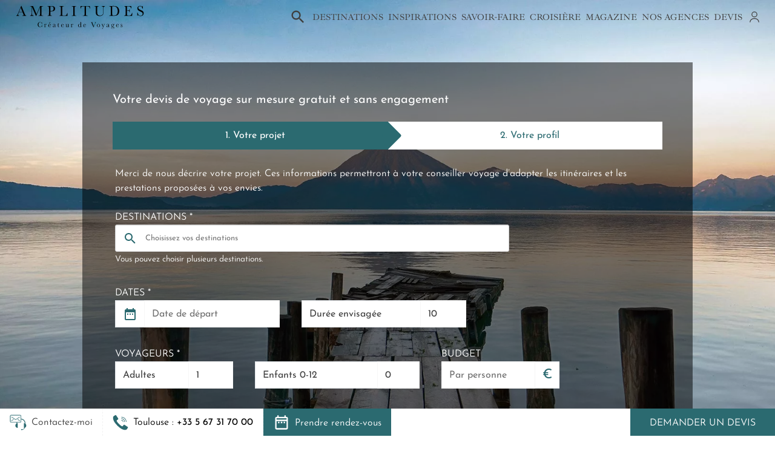

--- FILE ---
content_type: text/html; charset=UTF-8
request_url: https://www.amplitudes.com/agence-de-voyages/toulouse/paris/demande-devis-sur-mesure.html?utm_source=blog&utm_medium=parcs_et_reserves_du_kenya_nos_secrets_d_experts_&utm_campaign=blog_parcs_et_reserves_du_kenya_nos_secrets_d_experts_&utm_content=votre_prochain_voyage
body_size: 21762
content:
<!doctype html>
<html lang="fr" xmlns:og="http://ogp.me/ns#">
<head>
	<meta charset="utf-8">
	<link rel="preconnect" href="https://www.googletagmanager.com" crossorigin="">
	<link rel="preconnect" href="https://www.google-analytics.com" crossorigin="">
	<link rel="preconnect" href="https://connect.facebook.net" crossorigin="">
	<link rel="preconnect" href="https://www.facebook.com" crossorigin="">
	<link rel="preconnect" href="https://doubleclick.net" crossorigin="">
	<link rel="preconnect" href="https://amplitudes.containers.piwik.pro" crossorigin="">
	<link rel="preconnect" href="https://region1.analytics.google.com" crossorigin="">
	<link rel="preconnect" href="https://amplitudes.piwik.pro" crossorigin="">
	<link rel="preconnect" href="https://use.typekit.net/" crossorigin="">

    <!-- Google Tag Manager -->
    <script>(function(w,d,s,l,i){w[l]=w[l]||[];w[l].push({'gtm.start':
    new Date().getTime(),event:'gtm.js'});var f=d.getElementsByTagName(s)[0],
    j=d.createElement(s),dl=l!='dataLayer'?'&l='+l:'';j.async=true;j.src=
    '//www.googletagmanager.com/gtm.js?id='+i+dl;f.parentNode.insertBefore(j,f);
    })(window,document,'script','dataLayer','GTM-K34FPD');</script>
    <!-- End Google Tag Manager -->

	<link rel="preload" href="/css/bootstrap.min.css" as="style">
	<link rel="preload" href="/lib/inner/swiper.min.css" as="style">
	<link rel="preload" href="/css/devis.min.css?v=V_1769154198" as="style">
	<link rel="preload" href="/fonts/ibarra-real-nova/ibarra-real-nova-variable.woff2" as="font" type="font/woff2" crossorigin>
	<link rel="preload" href="/fonts/ibarra-real-nova/ibarra-real-nova-italic-variable.woff2" as="font" type="font/woff2" crossorigin>
	<link rel="preload" href="/fonts/josefin/josefin-variable.woff2" as="font" type="font/woff2" crossorigin>
	<link rel="preload" href="/fonts/josefin/josefin-italic-variable.woff2" as="font" type="font/woff2" crossorigin>
	<link rel="preload" href="https://use.typekit.net/af/5c1f24/00000000000000007735b15d/30/l?primer=7cdcb44be4a7db8877ffa5c0007b8dd865b3bbc383831fe2ea177f62257a9191&fvd=n4&v=3" as="font" type="font/woff2" crossorigin>
	<link rel="preload" href="https://use.typekit.net/af/4975a4/00000000000000007735a9f2/30/l?primer=7cdcb44be4a7db8877ffa5c0007b8dd865b3bbc383831fe2ea177f62257a9191&fvd=n4&v=3" as="font" type="font/woff2" crossorigin>

	<link rel="preload" href="/lib/inner/jquery-3.7.1.min.js" as="script">
	<link rel="preload" href="/lib/inner/bootstrap.min.js" as="script">
	<link rel="preload" href="/lib/inner/swiper.min.js" as="script">
	
	<!-- Required meta tags -->
	<meta name="viewport" content="width=device-width, initial-scale=1, shrink-to-fit=no">
	<meta http-equiv="X-UA-Compatible" content="IE=edge">

	<link href="/images/favicon.ico" rel="shortcut icon" type="image/x-icon">
	<meta http-equiv="content-type" content="text/html; charset=utf-8">

	
	<meta name="robots" content="index, follow">

	<meta name="copyright" content="Amplitudes agences de voyages.">
	<meta name="category" content="agence voyage">
	<meta name="author" content="https://www.amplitudes.com">

			<title>Demande de Devis pour votre Voyage - Amplitudes</title>
		<meta name="title" content="Demande de Devis pour votre Voyage - Amplitudes">
		<meta property="og:title" content="Demande de Devis pour votre Voyage - Amplitudes" />
	
			<meta name="description" content="Créez votre devis pour un voyage unique aux côtés de nos créateurs spécialisés dans les parenthèses personnalisées d&#039;exception.">
		<meta property="og:description" content="Créez votre devis pour un voyage unique aux côtés de nos créateurs spécialisés dans les parenthèses personnalisées d&#039;exception." />
	
	<meta property="og:type" content="website">
	<meta property="og:locale" content="fr_FR">
	<meta property="og:url" content="https://www.amplitudes.com/agence-de-voyages/toulouse/paris/demande-devis-sur-mesure.html" />

	
	<meta property="fb:app_id" content="236421269873326">
	<meta name="twitter:card" content="summary">
	<meta name="twitter:site" content="@AmplitudesV">

	<!-- Bootstrap CSS -->
    <link rel="stylesheet" href="/css/bootstrap.min.css?v=V_1769154198">
    <!-- Swiper CSS -->
    <link rel="stylesheet" href="/lib/inner/swiper.min.css?v=V_1769154198">
	<!-- Custom CSS -->
	<link rel="stylesheet" type="text/css" href="/css/devis.min.css?v=V_1769154198">

	
	<!-- Canonical -->
			<link rel="canonical" href="https://www.amplitudes.com/agence-de-voyages/toulouse/paris/demande-devis-sur-mesure.html" />
	
		<!-- Selectize CSS -->
		<link href="/lib/inner/selectize.default.min.css" rel="stylesheet" />
	
			<!-- DatePicker CSS -->
		<link href="/lib/inner/bootstrap-datepicker.min.css" rel="stylesheet" />
	
	
	
    </head>
<body>

		<!-- Google Tag Manager -->
		<noscript><iframe src="//www.googletagmanager.com/ns.html?id=GTM-K34FPD"
		height="0" width="0" style="display:none;visibility:hidden"></iframe></noscript>
		<!-- End Google Tag Manager -->
<!-- SEARCH -->

<ul class="list-unstyled d-none search-results search-results-navbar"></ul>
<ul class="list-unstyled d-none search-results search-results-main"></ul>

<div class="container-search-main d-none">
    <input type="text" class="form-control search-bar-main"
           placeholder="Où souhaitez-vous partir ?" autocomplete="off">
    <button type="button" class="close search-bar-main-close">
        <span>&times;</span>
    </button>
</div>

<!-- NAVBAR -->


<nav class="navbar navbar-expand-lg navbar-light align-items-stretch fixed-top
         white  "
     id="navbar">
    <button class="navbar-toggler toggle-sidebar ms-n3" type="button" data-bs-toggle="collapse" data-bs-target="#navbar-menu" aria-controls="navbar-menu" aria-expanded="false" id="gtm-toggle-sidebar" aria-label="Menu">
        <span class="navbar-toggler-icon"></span>
    </button>
    <a href="https://www.amplitudes.com/" class="navbar-logo svg d-flex" id="gtm-logo-amplitudes">
        <img class="mr-auto" src="/images/logos/logo_amplitudes.svg" alt="logo Amplitudes">
    </a>
    <button class="navbar-toggler toggle-search me-n3" type="button" id="gtm-toggle-search-loupe" aria-label="Recherche">
        <span class="navbar-toggler-icon"></span>
    </button>
    <input type="text" placeholder="Rechercher" class="search-bar search-bar-navbar d-lg-none">

    <div class="collapse navbar-collapse align-items-lg-stretch" id="navbar-menu">
        <ul class="navbar-nav ml-auto justify-content-lg-end w-100" id="gtm-navbar">
            <li class="nav-item d-none d-lg-flex align-items-center mr-n3" id="search-bar-main-loupe" style="">
                <a class="search-bar-main-toggle" id="gtm-search-bar-main" href="#" role="button">
                    <img src="/images/icons/loupe_search_navbar.svg" width="28" height="28"
                         alt="icone de loupe pour la barre de recherche">
                </a>
            </li>
            
                
                    <li class="nav-item dropdown d-flex align-items-center">
                        <a class="nav-link dropdown-toggle" href="#" role="button" data-bs-toggle="dropdown">
                            Destinations
                        </a>
                        <div class="dropdown-menu py-lg-0" id="destinations">
                            <div class="container px-lg-0 pb-3">
                                <button class="return-button d-lg-none">Retour</button>
                                <p class="nav-link mb-2 d-lg-none">Destinations</p>
                                <div class="row">
                                    <div class="col-12 col-continents">
                                                                                                                    <button class="dropdown-header collapsed px-4 px-lg-0 " type="button" data-bs-toggle="collapse" data-bs-target="#collapseDestinations0" aria-expanded="false" aria-controls="collapseDestinations0">
                                            Afrique
                                        </button>
                                        <div class="collapse d-lg-block px-4 px-lg-0 h-lg-auto " id="collapseDestinations0">
                                                                                            <a class="gtm-navbar-item dropdown-item "
                                                   href="https://www.amplitudes.com/voyage-afrique-du-sud/circuit-afrique-du-sud/sejour-afrique-du-sud/afrique-du-sud.html" >
                                                    Afrique du sud
                                                </a>
                                                                                            <a class="gtm-navbar-item dropdown-item "
                                                   href="https://www.amplitudes.com/voyage-botswana/circuit-botswana/sejour-botswana/botswana.html" >
                                                    Botswana
                                                </a>
                                                                                            <a class="gtm-navbar-item dropdown-item "
                                                   href="https://www.amplitudes.com/voyage-kenya/circuit-kenya/sejour-kenya/kenya.html" >
                                                    Kenya
                                                </a>
                                                                                            <a class="gtm-navbar-item dropdown-item "
                                                   href="https://www.amplitudes.com/voyage-maroc/circuit-maroc/sejour-maroc/maroc.html" >
                                                    Maroc
                                                </a>
                                                                                            <a class="gtm-navbar-item dropdown-item "
                                                   href="https://www.amplitudes.com/voyage-mozambique/circuit-mozambique/sejour-mozambique/mozambique.html" >
                                                    Mozambique
                                                </a>
                                                                                            <a class="gtm-navbar-item dropdown-item "
                                                   href="https://www.amplitudes.com/voyage-namibie/circuit-namibie/sejour-namibie/namibie.html" >
                                                    Namibie
                                                </a>
                                                                                            <a class="gtm-navbar-item dropdown-item "
                                                   href="https://www.amplitudes.com/voyage-ouganda/circuit-ouganda/sejour-ouganda/ouganda.html" >
                                                    Ouganda
                                                </a>
                                                                                            <a class="gtm-navbar-item dropdown-item "
                                                   href="https://www.amplitudes.com/voyage-rwanda/circuit-rwanda/sejour-rwanda/rwanda.html" >
                                                    Rwanda
                                                </a>
                                                                                            <a class="gtm-navbar-item dropdown-item "
                                                   href="https://www.amplitudes.com/voyage-senegal/circuit-senegal/sejour-senegal/senegal.html" >
                                                    Sénégal
                                                </a>
                                                                                            <a class="gtm-navbar-item dropdown-item "
                                                   href="https://www.amplitudes.com/voyage-tanzanie/circuit-tanzanie/sejour-tanzanie/tanzanie.html" >
                                                    Tanzanie
                                                </a>
                                                                                            <a class="gtm-navbar-item dropdown-item "
                                                   href="https://www.amplitudes.com/voyage-zambie/circuit-zambie/sejour-zambie/zambie.html" >
                                                    Zambie
                                                </a>
                                                                                            <a class="gtm-navbar-item dropdown-item "
                                                   href="https://www.amplitudes.com/voyage-zanzibar/circuit-zanzibar/sejour-zanzibar/zanzibar.html" >
                                                    Zanzibar
                                                </a>
                                                                                            <a class="gtm-navbar-item dropdown-item  pb-lg-4 "
                                                   href="https://www.amplitudes.com/voyage-zimbabwe/circuit-zimbabwe/sejour-zimbabwe/zimbabwe.html" >
                                                    Zimbabwe
                                                </a>
                                                                                                                                        <a class="gtm-navbar-item dropdown-item see-all-link d-lg-none pb-4" href="https://www.amplitudes.com/voyage-afrique/destination-afrique/circuit-afrique/sejour-afrique/afrique.html">
                                                    Tout voir
                                                </a>
                                                                                    </div>
                                                                                                                    <button class="dropdown-header collapsed px-4 px-lg-0 " type="button" data-bs-toggle="collapse" data-bs-target="#collapseDestinations1" aria-expanded="false" aria-controls="collapseDestinations1">
                                            Amérique du Nord
                                        </button>
                                        <div class="collapse d-lg-block px-4 px-lg-0 h-lg-auto no-brake-inside" id="collapseDestinations1">
                                                                                            <a class="gtm-navbar-item dropdown-item "
                                                   href="https://www.amplitudes.com/voyage-canada/circuit-canada/sejour-canada/canada.html" >
                                                    Canada
                                                </a>
                                                                                            <a class="gtm-navbar-item dropdown-item "
                                                   href="https://www.amplitudes.com/voyage-etats-unis/circuit-etats-unis/sejour-etats-unis/etats-unis.html" >
                                                    États-Unis
                                                </a>
                                                                                            <a class="gtm-navbar-item dropdown-item  pb-lg-4 "
                                                   href="https://www.amplitudes.com/voyage-quebec/circuit-quebec/sejour-quebec/quebec.html" >
                                                    Québec
                                                </a>
                                                                                                                                        <a class="gtm-navbar-item dropdown-item see-all-link d-lg-none pb-4" href="https://www.amplitudes.com/voyage-amerique-du-nord/destination-amerique-du-nord/circuit-amerique-du-nord/sejour-amerique-du-nord/amerique-du-nord.html">
                                                    Tout voir
                                                </a>
                                                                                    </div>
                                                                                                                    <button class="dropdown-header collapsed px-4 px-lg-0 " type="button" data-bs-toggle="collapse" data-bs-target="#collapseDestinations2" aria-expanded="false" aria-controls="collapseDestinations2">
                                            Amérique Latine
                                        </button>
                                        <div class="collapse d-lg-block px-4 px-lg-0 h-lg-auto " id="collapseDestinations2">
                                                                                            <a class="gtm-navbar-item dropdown-item "
                                                   href="https://www.amplitudes.com/voyage-argentine/circuit-argentine/sejour-argentine/argentine.html" >
                                                    Argentine
                                                </a>
                                                                                            <a class="gtm-navbar-item dropdown-item "
                                                   href="https://www.amplitudes.com/voyage-belize/circuit-belize/sejour-belize/belize.html" >
                                                    Belize
                                                </a>
                                                                                            <a class="gtm-navbar-item dropdown-item "
                                                   href="https://www.amplitudes.com/voyage-bolivie/circuit-bolivie/sejour-bolivie/bolivie.html" >
                                                    Bolivie
                                                </a>
                                                                                            <a class="gtm-navbar-item dropdown-item "
                                                   href="https://www.amplitudes.com/voyage-bresil/circuit-bresil/sejour-bresil/bresil.html" >
                                                    Brésil
                                                </a>
                                                                                            <a class="gtm-navbar-item dropdown-item "
                                                   href="https://www.amplitudes.com/voyage-chili/circuit-chili/sejour-chili/chili.html" >
                                                    Chili
                                                </a>
                                                                                            <a class="gtm-navbar-item dropdown-item "
                                                   href="https://www.amplitudes.com/voyage-colombie/circuit-colombie/sejour-colombie/colombie.html" >
                                                    Colombie
                                                </a>
                                                                                            <a class="gtm-navbar-item dropdown-item "
                                                   href="https://www.amplitudes.com/voyage-costa-rica/circuit-costa-rica/sejour-costa-rica/costa-rica.html" >
                                                    Costa Rica
                                                </a>
                                                                                            <a class="gtm-navbar-item dropdown-item "
                                                   href="https://www.amplitudes.com/voyage-equateur/circuit-equateur/sejour-equateur/equateur.html" >
                                                    Equateur
                                                </a>
                                                                                            <a class="gtm-navbar-item dropdown-item "
                                                   href="https://www.amplitudes.com/voyage-mexique/circuit-mexique/sejour-mexique/mexique.html" >
                                                    Mexique
                                                </a>
                                                                                            <a class="gtm-navbar-item dropdown-item "
                                                   href="https://www.amplitudes.com/voyage-panama/circuit-panama/sejour-panama/panama.html" >
                                                    Panama
                                                </a>
                                                                                            <a class="gtm-navbar-item dropdown-item  pb-lg-4 "
                                                   href="https://www.amplitudes.com/voyage-perou/circuit-perou/sejour-perou/perou.html" >
                                                    Pérou
                                                </a>
                                                                                                                                        <a class="gtm-navbar-item dropdown-item see-all-link d-lg-none pb-4" href="https://www.amplitudes.com/voyage-amerique-latine/destination-amerique-latine/circuit-amerique-latine/sejour-amerique-latine/amerique-latine.html">
                                                    Tout voir
                                                </a>
                                                                                    </div>
                                                                                                                    <button class="dropdown-header collapsed px-4 px-lg-0 " type="button" data-bs-toggle="collapse" data-bs-target="#collapseDestinations3" aria-expanded="false" aria-controls="collapseDestinations3">
                                            Asie
                                        </button>
                                        <div class="collapse d-lg-block px-4 px-lg-0 h-lg-auto " id="collapseDestinations3">
                                                                                            <a class="gtm-navbar-item dropdown-item "
                                                   href="https://www.amplitudes.com/voyage-bhoutan/circuit-bhoutan/sejour-bhoutan/bhoutan.html" >
                                                    Bhoutan
                                                </a>
                                                                                            <a class="gtm-navbar-item dropdown-item "
                                                   href="https://www.amplitudes.com/voyage-bali/circuit-bali/sejour-bali/bali.html" >
                                                    Bali
                                                </a>
                                                                                            <a class="gtm-navbar-item dropdown-item "
                                                   href="https://www.amplitudes.com/voyage-cambodge/circuit-cambodge/sejour-cambodge/cambodge.html" >
                                                    Cambodge
                                                </a>
                                                                                            <a class="gtm-navbar-item dropdown-item "
                                                   href="https://www.amplitudes.com/voyage-chine/circuit-chine/sejour-chine/chine.html" >
                                                    Chine
                                                </a>
                                                                                            <a class="gtm-navbar-item dropdown-item "
                                                   href="https://www.amplitudes.com/voyage-coree-du-sud/circuit-coree-du-sud/sejour-coree-du-sud/coree-du-sud.html" >
                                                    Corée du Sud
                                                </a>
                                                                                            <a class="gtm-navbar-item dropdown-item "
                                                   href="https://www.amplitudes.com/voyage-inde/circuit-inde/sejour-inde/inde.html" >
                                                    Inde
                                                </a>
                                                                                            <a class="gtm-navbar-item dropdown-item "
                                                   href="https://www.amplitudes.com/voyage-indonesie/circuit-indonesie/sejour-indonesie/indonesie.html" >
                                                    Indonésie
                                                </a>
                                                                                            <a class="gtm-navbar-item dropdown-item "
                                                   href="https://www.amplitudes.com/voyage-japon/circuit-japon/sejour-japon/japon.html" >
                                                    Japon
                                                </a>
                                                                                            <a class="gtm-navbar-item dropdown-item "
                                                   href="https://www.amplitudes.com/voyage-laos/circuit-laos/sejour-laos/laos.html" >
                                                    Laos
                                                </a>
                                                                                            <a class="gtm-navbar-item dropdown-item "
                                                   href="https://www.amplitudes.com/voyage-mongolie/circuit-mongolie/sejour-mongolie/mongolie.html" >
                                                    Mongolie
                                                </a>
                                                                                            <a class="gtm-navbar-item dropdown-item "
                                                   href="https://www.amplitudes.com/voyage-nepal/circuit-nepal/sejour-nepal/nepal.html" >
                                                    Népal
                                                </a>
                                                                                            <a class="gtm-navbar-item dropdown-item "
                                                   href="https://www.amplitudes.com/voyage-ouzbekistan/circuit-ouzbekistan/sejour-ouzbekistan/ouzbekistan.html" >
                                                    Ouzbékistan
                                                </a>
                                                                                            <a class="gtm-navbar-item dropdown-item "
                                                   href="https://www.amplitudes.com/voyage-sri-lanka/circuit-sri-lanka/sejour-sri-lanka/sri-lanka.html" >
                                                    Sri Lanka
                                                </a>
                                                                                            <a class="gtm-navbar-item dropdown-item "
                                                   href="https://www.amplitudes.com/voyage-taiwan/circuit-taiwan/sejour-taiwan/taiwan.html" >
                                                    Taïwan
                                                </a>
                                                                                            <a class="gtm-navbar-item dropdown-item "
                                                   href="https://www.amplitudes.com/voyage-thailande/circuit-thailande/sejour-thailande/thailande.html" >
                                                    Thaïlande
                                                </a>
                                                                                            <a class="gtm-navbar-item dropdown-item  pb-lg-4 "
                                                   href="https://www.amplitudes.com/voyage-vietnam/circuit-vietnam/sejour-vietnam/vietnam.html" >
                                                    Vietnam
                                                </a>
                                                                                                                                        <a class="gtm-navbar-item dropdown-item see-all-link d-lg-none pb-4" href="https://www.amplitudes.com/voyage-asie/destination-asie/circuit-asie/sejour-asie/asie.html">
                                                    Tout voir
                                                </a>
                                                                                    </div>
                                                                                                                    <button class="dropdown-header collapsed px-4 px-lg-0 " type="button" data-bs-toggle="collapse" data-bs-target="#collapseDestinations4" aria-expanded="false" aria-controls="collapseDestinations4">
                                            Europe
                                        </button>
                                        <div class="collapse d-lg-block px-4 px-lg-0 h-lg-auto " id="collapseDestinations4">
                                                                                            <a class="gtm-navbar-item dropdown-item "
                                                   href="https://www.amplitudes.com/voyage-croatie/circuit-croatie/sejour-croatie/croatie.html" >
                                                    Croatie
                                                </a>
                                                                                            <a class="gtm-navbar-item dropdown-item "
                                                   href="https://www.amplitudes.com/voyage-danemark/circuit-danemark/sejour-danemark/danemark.html" >
                                                    Danemark
                                                </a>
                                                                                            <a class="gtm-navbar-item dropdown-item "
                                                   href="https://www.amplitudes.com/voyage-ecosse/circuit-ecosse/sejour-ecosse/ecosse.html" >
                                                    Ecosse
                                                </a>
                                                                                            <a class="gtm-navbar-item dropdown-item "
                                                   href="https://www.amplitudes.com/voyage-espagne/circuit-espagne/sejour-espagne/espagne.html" >
                                                    Espagne
                                                </a>
                                                                                            <a class="gtm-navbar-item dropdown-item "
                                                   href="https://www.amplitudes.com/voyage-finlande/circuit-finlande/sejour-finlande/finlande.html" >
                                                    Finlande
                                                </a>
                                                                                            <a class="gtm-navbar-item dropdown-item "
                                                   href="https://www.amplitudes.com/voyage-georgie/circuit-georgie/sejour-georgie/georgie.html" >
                                                    Géorgie
                                                </a>
                                                                                            <a class="gtm-navbar-item dropdown-item "
                                                   href="https://www.amplitudes.com/voyage-grece/circuit-grece/sejour-grece/grece.html" >
                                                    Grèce
                                                </a>
                                                                                            <a class="gtm-navbar-item dropdown-item "
                                                   href="https://www.amplitudes.com/voyage-groenland/circuit-groenland/sejour-groenland/groenland.html" >
                                                    Groenland
                                                </a>
                                                                                            <a class="gtm-navbar-item dropdown-item "
                                                   href="https://www.amplitudes.com/voyage-irlande/circuit-irlande/sejour-irlande/irlande.html" >
                                                    Irlande
                                                </a>
                                                                                            <a class="gtm-navbar-item dropdown-item "
                                                   href="https://www.amplitudes.com/voyage-islande/circuit-islande/sejour-islande/islande.html" >
                                                    Islande
                                                </a>
                                                                                            <a class="gtm-navbar-item dropdown-item "
                                                   href="https://www.amplitudes.com/voyage-italie/circuit-italie/sejour-italie/italie.html" >
                                                    Italie
                                                </a>
                                                                                            <a class="gtm-navbar-item dropdown-item "
                                                   href="https://www.amplitudes.com/voyage-norvege/circuit-norvege/sejour-norvege/norvege.html" >
                                                    Norvège
                                                </a>
                                                                                            <a class="gtm-navbar-item dropdown-item "
                                                   href="https://www.amplitudes.com/voyage-portugal/circuit-portugal/sejour-portugal/portugal.html" >
                                                    Portugal
                                                </a>
                                                                                            <a class="gtm-navbar-item dropdown-item "
                                                   href="https://www.amplitudes.com/voyage-suede/circuit-suede/sejour-suede/suede.html" >
                                                    Suède
                                                </a>
                                                                                            <a class="gtm-navbar-item dropdown-item  pb-lg-4 "
                                                   href="https://www.amplitudes.com/voyage-turquie/circuit-turquie/sejour-turquie/turquie.html" >
                                                    Turquie
                                                </a>
                                                                                                                                        <a class="gtm-navbar-item dropdown-item see-all-link d-lg-none pb-4" href="https://www.amplitudes.com/voyage-europe/destination-europe/circuit-europe/sejour-europe/europe.html">
                                                    Tout voir
                                                </a>
                                                                                    </div>
                                                                                                                    <button class="dropdown-header collapsed px-4 px-lg-0 " type="button" data-bs-toggle="collapse" data-bs-target="#collapseDestinations5" aria-expanded="false" aria-controls="collapseDestinations5">
                                            Îles
                                        </button>
                                        <div class="collapse d-lg-block px-4 px-lg-0 h-lg-auto " id="collapseDestinations5">
                                                                                            <a class="gtm-navbar-item dropdown-item "
                                                   href="https://www.amplitudes.com/voyage-canaries/circuit-canaries/sejour-canaries/canaries.html" >
                                                    Canaries
                                                </a>
                                                                                            <a class="gtm-navbar-item dropdown-item "
                                                   href="https://www.amplitudes.com/voyage-cap-vert/circuit-cap-vert/sejour-cap-vert/cap-vert.html" >
                                                    Cap-Vert
                                                </a>
                                                                                            <a class="gtm-navbar-item dropdown-item "
                                                   href="https://www.amplitudes.com/voyage-guadeloupe/circuit-guadeloupe/sejour-guadeloupe/guadeloupe.html" >
                                                    Guadeloupe
                                                </a>
                                                                                            <a class="gtm-navbar-item dropdown-item "
                                                   href="https://www.amplitudes.com/voyage-ile-maurice/circuit-ile-maurice/sejour-ile-maurice/ile-maurice.html" >
                                                    Ile Maurice
                                                </a>
                                                                                            <a class="gtm-navbar-item dropdown-item "
                                                   href="https://www.amplitudes.com/voyage-jamaique/circuit-jamaique/sejour-jamaique/jamaique.html" >
                                                    Jamaïque
                                                </a>
                                                                                            <a class="gtm-navbar-item dropdown-item "
                                                   href="https://www.amplitudes.com/voyage-maldives/circuit-maldives/sejour-maldives/maldives.html" >
                                                    Maldives
                                                </a>
                                                                                            <a class="gtm-navbar-item dropdown-item "
                                                   href="https://www.amplitudes.com/voyage-martinique/circuit-martinique/sejour-martinique/martinique.html" >
                                                    Martinique
                                                </a>
                                                                                            <a class="gtm-navbar-item dropdown-item "
                                                   href="https://www.amplitudes.com/voyage-polynesie-francaise/circuit-polynesie-francaise/sejour-polynesie-francaise/polynesie-francaise.html" >
                                                    Polynésie française
                                                </a>
                                                                                            <a class="gtm-navbar-item dropdown-item "
                                                   href="https://www.amplitudes.com/voyage-republique-dominicaine/circuit-republique-dominicaine/sejour-republique-dominicaine/republique-dominicaine.html" >
                                                    République dominicaine
                                                </a>
                                                                                            <a class="gtm-navbar-item dropdown-item "
                                                   href="https://www.amplitudes.com/voyage-reunion/circuit-reunion/sejour-reunion/reunion.html" >
                                                    Réunion
                                                </a>
                                                                                            <a class="gtm-navbar-item dropdown-item "
                                                   href="https://www.amplitudes.com/voyage-sainte-lucie/circuit-sainte-lucie/sejour-sainte-lucie/sainte-lucie.html" >
                                                    Sainte-Lucie
                                                </a>
                                                                                            <a class="gtm-navbar-item dropdown-item  pb-lg-4 "
                                                   href="https://www.amplitudes.com/voyage-seychelles/circuit-seychelles/sejour-seychelles/seychelles.html" >
                                                    Seychelles
                                                </a>
                                                                                                                                        <a class="gtm-navbar-item dropdown-item see-all-link d-lg-none pb-4" href="https://www.amplitudes.com/voyage-iles/destination-iles/circuit-iles/sejour-iles/iles.html">
                                                    Tout voir
                                                </a>
                                                                                    </div>
                                                                                                                    <button class="dropdown-header collapsed px-4 px-lg-0 " type="button" data-bs-toggle="collapse" data-bs-target="#collapseDestinations6" aria-expanded="false" aria-controls="collapseDestinations6">
                                            Moyen-Orient
                                        </button>
                                        <div class="collapse d-lg-block px-4 px-lg-0 h-lg-auto no-brake-inside" id="collapseDestinations6">
                                                                                            <a class="gtm-navbar-item dropdown-item "
                                                   href="https://www.amplitudes.com/voyage-arabie-saoudite/circuit-arabie-saoudite/sejour-arabie-saoudite/arabie-saoudite.html" >
                                                    Arabie saoudite
                                                </a>
                                                                                            <a class="gtm-navbar-item dropdown-item "
                                                   href="https://www.amplitudes.com/voyage-egypte/circuit-egypte/sejour-egypte/egypte.html" >
                                                    Egypte
                                                </a>
                                                                                            <a class="gtm-navbar-item dropdown-item "
                                                   href="https://www.amplitudes.com/voyage-emirats-arabes-unis/circuit-emirats-arabes-unis/sejour-emirats-arabes-unis/emirats-arabes-unis.html" >
                                                    Emirats arabes unis
                                                </a>
                                                                                            <a class="gtm-navbar-item dropdown-item "
                                                   href="https://www.amplitudes.com/voyage-jordanie/circuit-jordanie/sejour-jordanie/jordanie.html" >
                                                    Jordanie
                                                </a>
                                                                                            <a class="gtm-navbar-item dropdown-item  pb-lg-4 "
                                                   href="https://www.amplitudes.com/voyage-oman/circuit-oman/sejour-oman/oman.html" >
                                                    Oman
                                                </a>
                                                                                                                                        <a class="gtm-navbar-item dropdown-item see-all-link d-lg-none pb-4" href="https://www.amplitudes.com/voyage-moyen-orient/destination-moyen-orient/circuit-moyen-orient/sejour-moyen-orient/moyen-orient.html">
                                                    Tout voir
                                                </a>
                                                                                    </div>
                                                                                                                    <button class="dropdown-header collapsed px-4 px-lg-0 " type="button" data-bs-toggle="collapse" data-bs-target="#collapseDestinations7" aria-expanded="false" aria-controls="collapseDestinations7">
                                            Océanie
                                        </button>
                                        <div class="collapse d-lg-block px-4 px-lg-0 h-lg-auto no-brake-inside" id="collapseDestinations7">
                                                                                            <a class="gtm-navbar-item dropdown-item "
                                                   href="https://www.amplitudes.com/voyage-australie/circuit-australie/sejour-australie/australie.html" >
                                                    Australie
                                                </a>
                                                                                            <a class="gtm-navbar-item dropdown-item  pb-lg-4 "
                                                   href="https://www.amplitudes.com/voyage-nouvelle-zelande/circuit-nouvelle-zelande/sejour-nouvelle-zelande/nouvelle-zelande.html" >
                                                    Nouvelle-Zélande
                                                </a>
                                                                                                                                        <a class="gtm-navbar-item dropdown-item see-all-link d-lg-none pb-4" href="https://www.amplitudes.com/voyage-oceanie/destination-oceanie/circuit-oceanie/sejour-oceanie/oceanie.html">
                                                    Tout voir
                                                </a>
                                                                                    </div>
                                                                                                                    <button class="dropdown-header collapsed px-4 px-lg-0 " type="button" data-bs-toggle="collapse" data-bs-target="#collapseDestinations8" aria-expanded="false" aria-controls="collapseDestinations8">
                                            Terres Polaires
                                        </button>
                                        <div class="collapse d-lg-block px-4 px-lg-0 h-lg-auto no-brake-inside" id="collapseDestinations8">
                                                                                            <a class="gtm-navbar-item dropdown-item "
                                                   href="https://www.amplitudes.com/voyage-arctique-svalbard/circuit-arctique-svalbard/sejour-arctique-svalbard/arctique-svalbard.html" >
                                                    Arctique
                                                </a>
                                                                                            <a class="gtm-navbar-item dropdown-item  pb-lg-4 "
                                                   href="https://www.amplitudes.com/voyage-antarctique/circuit-antarctique/sejour-antarctique/antarctique.html" >
                                                    Antarctique
                                                </a>
                                                                                                                                        <a class="gtm-navbar-item dropdown-item see-all-link d-lg-none pb-4" href="https://www.amplitudes.com/voyage-terres-polaires/destination-terres-polaires/circuit-terres-polaires/sejour-terres-polaires/terres-polaires.html">
                                                    Tout voir
                                                </a>
                                                                                    </div>
                                                                                                                    <button class="dropdown-header collapsed px-4 px-lg-0  pe-lg-none " type="button" data-bs-toggle="collapse" data-bs-target="#collapseDestinations9" aria-expanded="false" aria-controls="collapseDestinations9">
                                            Tours du monde
                                        </button>
                                        <div class="collapse d-lg-block px-4 px-lg-0 h-lg-auto no-brake-inside" id="collapseDestinations9">
                                                                                            <a class="gtm-navbar-item dropdown-item  pb-lg-4 "
                                                   href="https://www.amplitudes.com/tours-du-monde.html" >
                                                    Découvrez nos tours du monde
                                                </a>
                                                                                                                                </div>
                                                                                                                 </div>
                                    <div class="col-12 col-immanquables mt-3 mt-lg-0">
                                        <p class="dropdown-header px-4 px-lg-0 pe-lg-none">
                                            Nos Immanquables
                                        </p>
                                        <div class="img-link-grid d-grid gap-3 grid-tpl-col-2 grid-tpl-col-lg-1">
                                                                                            <a href="https://www.amplitudes.com/voyage/voyage-suede/circuit-suede/sejour-suede/au-fil-de-louest.html" class="img-link color-white text-shadow text-center d-flex flex-column align-items-center justify-content-center">
                                                    <img src="https://www.amplitudes.com/images/uploads/menu/Menu-Ouest-Suede1.webp" alt="lien Découvrez l&#039;ouest de la Suède" loading="lazy">
                                                    <span>Découvrez l&#039;ouest de la Suède</span>
                                                </a>
                                                                                    </div>
                                    </div>
                                </div>
                            </div>
                        </div>
                    </li>

                            
                
                    <li class="nav-item dropdown d-flex align-items-center">
                        <a class="nav-link dropdown-toggle" href="#" role="button" data-bs-toggle="dropdown">
                            Inspirations
                        </a>
                        <div class="dropdown-menu p-0" id="alacarte">
                            <div class="container px-lg-0">
                                <button class="return-button d-lg-none">Retour</button>
                                <p class="nav-link mb-2 d-lg-none">Inspirations</p>
                                <div class="row">
                                    <div class="col-lg-2-5">
                                                                                <button class="dropdown-header collapsed px-4 px-lg-0 pe-lg-none" type="button" data-bs-toggle="collapse" data-bs-target="#collapseInspirations0" aria-controls="collapseInspirations0">
                                            Quand partir&nbsp;?
                                        </button>
                                        <div class="collapse d-lg-block separator-lg px-4 px-lg-0" id="collapseInspirations0">
                                                                                            <a class="gtm-navbar-item dropdown-item"
                                                   href="https://www.amplitudes.com/quand-partir/saisons/ete.html" >
                                                    Voyage en été
                                                </a>
                                                                                            <a class="gtm-navbar-item dropdown-item"
                                                   href="https://www.amplitudes.com/quand-partir/saisons/automne.html" >
                                                    Voyage en automne
                                                </a>
                                                                                            <a class="gtm-navbar-item dropdown-item"
                                                   href="https://www.amplitudes.com/quand-partir/saisons/hiver.html" >
                                                    Voyage en hiver
                                                </a>
                                                                                            <a class="gtm-navbar-item dropdown-item"
                                                   href="https://www.amplitudes.com/quand-partir/saisons/printemps.html" >
                                                    Voyage au printemps
                                                </a>
                                                                                    </div>
                                                                                <button class="dropdown-header collapsed px-4 px-lg-0 pe-lg-none" type="button" data-bs-toggle="collapse" data-bs-target="#collapseInspirations1" aria-controls="collapseInspirations1">
                                            Avec qui partir&nbsp;?
                                        </button>
                                        <div class="collapse d-lg-block px-4 px-lg-0" id="collapseInspirations1">
                                                                                            <a class="gtm-navbar-item dropdown-item "
                                                   href="https://www.amplitudes.com/avec-qui-partir/voyage-en-couple.html" >
                                                    Voyage en couple
                                                </a>
                                                                                            <a class="gtm-navbar-item dropdown-item "
                                                   href="https://www.amplitudes.com/voyage-kids-friendly/agence-de-voyage-sur-mesure/circuit-kids-friendly/sejour-kids-friendly.html" >
                                                    Voyage kids-friendly
                                                </a>
                                                                                            <a class="gtm-navbar-item dropdown-item "
                                                   href="https://www.amplitudes.com/avec-qui-partir/voyage-entre-amis.html" >
                                                    Voyage entre amis
                                                </a>
                                                                                            <a class="gtm-navbar-item dropdown-item "
                                                   href="https://www.amplitudes.com/avec-qui-partir/voyage-en-petit-groupe.html" >
                                                    Voyage en petit groupe
                                                </a>
                                                                                            <a class="gtm-navbar-item dropdown-item pb-lg-0"
                                                   href="https://www.amplitudes.com/avec-qui-partir/voyage-en-solo.html" >
                                                    Voyage en solo
                                                </a>
                                                                                    </div>
                                    </div>
                                    <div class="col-lg-2-5">
                                                                                <button class="dropdown-header collapsed px-4 px-lg-0 pe-lg-none" type="button" data-bs-toggle="collapse" data-bs-target="#collapseInspirations2" aria-controls="collapseInspirations2">
                                            Comment ?
                                        </button>
                                        <div class="collapse d-lg-block separator-lg px-4 px-lg-0" id="collapseInspirations2">
                                                                                            <a class="gtm-navbar-item dropdown-item"
                                                   href="https://www.amplitudes.com/comment-partir/circuit-au-volant.html" >
                                                    Circuit au volant
                                                </a>
                                                                                            <a class="gtm-navbar-item dropdown-item"
                                                   href="https://www.amplitudes.com/comment-partir/circuit-chauffeur-guide.html" >
                                                    Circuit chauffeur &amp; guide
                                                </a>
                                                                                            <a class="gtm-navbar-item dropdown-item"
                                                   href="https://www.amplitudes.com/comment-partir/circuit-en-train.html" >
                                                    Circuit en train
                                                </a>
                                                                                            <a class="gtm-navbar-item dropdown-item"
                                                   href="https://www.amplitudes.com/comment-partir/safari.html"  style="color: #c37d5c" >
                                                    Safari
                                                </a>
                                                                                            <a class="gtm-navbar-item dropdown-item"
                                                   href="https://www.amplitudes.com/comment-partir/sejour-balneaire.html" >
                                                    Séjour balnéaire
                                                </a>
                                                                                            <a class="gtm-navbar-item dropdown-item"
                                                   href="https://www.amplitudes.com/comment-partir/city-break.html" >
                                                    City break
                                                </a>
                                                                                    </div>
                                                                                <button class="dropdown-header collapsed px-4 px-lg-0 pe-lg-none" type="button" data-bs-toggle="collapse" data-bs-target="#collapseInspirations3" aria-controls="collapseInspirations3">
                                            Quel thème ?
                                        </button>
                                        <div class="collapse d-lg-block px-4 px-lg-0" id="collapseInspirations3">
                                                                                            <a class="gtm-navbar-item dropdown-item pb-lg-0"
                                                   href="https://www.amplitudes.com/voyage-par-themes/agence-de-voyage-sur-mesure/circuit-par-themes/sejour-par-themes.html" >
                                                    Découvrez tous nos thèmes de voyage
                                                </a>
                                                                                    </div>
                                    </div>
                                    <div class="col-lg d-grid gap-3 inspiration-grid mt-3 mt-lg-0">
                                                                                                                            <a href="https://www.amplitudes.com/voyage-voyage-de-luxe/agence-de-voyage-sur-mesure/circuit-voyage-de-luxe/sejour-voyage-de-luxe.html" class="img-link color-white text-shadow text-center d-flex flex-column align-items-center justify-content-center">
                                                <img src="https://www.amplitudes.com/images/uploads/menu/Menu-Inspirations-Luxe.webp" alt="lien Voyage de luxe" loading="lazy">
                                                <span>Voyage de luxe</span>
                                            </a>
                                                                                                                                                                    <a href="https://www.amplitudes.com/voyage-voyages-de-noces/agence-de-voyage-sur-mesure/circuit-voyages-de-noces/sejour-voyages-de-noces.html" class="img-link color-white text-shadow text-center d-flex flex-column align-items-center justify-content-center">
                                                <img src="https://www.amplitudes.com/images/uploads/menu/Menu-Inspirations-Noces.webp" alt="lien Voyage de noces" loading="lazy">
                                                <span>Voyage de noces</span>
                                            </a>
                                                                                                                                                                    <a href="https://www.amplitudes.com/avec-qui-partir/voyage-en-famille.html" class="img-link color-white text-shadow text-center d-flex flex-column align-items-center justify-content-center">
                                                <img src="https://www.amplitudes.com/images/uploads/menu/Menu-Inspirations-Famille.webp" alt="lien Voyage en famille" loading="lazy">
                                                <span>Voyage en famille</span>
                                            </a>
                                                                                                                                                                    <a href="https://www.amplitudes.com/voyages-signature/agence-de-voyage-sur-mesure/sejours-signature.html" class="img-link voyage-signature-nav color-white text-shadow text-center d-flex flex-column align-items-center justify-content-center">
                                                <img src="https://www.amplitudes.com/images/uploads/menu/Menu-Inspirations-Signature2.webp" alt="lien Voyages Signature" loading="lazy">
                                                <span class="d-flex flex-column justify-content-center align-items-center">
                                                    <span class="title">Voyages Signature</span>
                                                    <span>Découvrez des circuits exclusifs, spécialement créés pour et par des amoureux du voyage</span>
                                                </span>
                                            </a>
                                                                            </div>
                                </div>
                            </div>
                        </div>
                    </li>
                            
                                    <li class="nav-item dropdown d-flex align-items-center">
                        <a class="nav-link dropdown-toggle" href="#" role="button" data-bs-toggle="dropdown">
                            Savoir-faire
                        </a>
                        <div class="dropdown-menu">
                            <div class="container px-lg-0">
                                <button class="return-button d-lg-none">Retour</button>
                                <p class="nav-link mb-2 d-lg-none">Savoir-faire</p>
                                <div class="row">
                                    <div class="offset-lg-1 col-lg-3-5 col-12 pb-3 pb-lg-0">
                                        <a href="https://www.amplitudes.com/agence-de-voyages/toulouse/paris/voyage-sur-mesure/sejours/circuits.html" class="img-link color-white text-shadow text-center d-flex flex-column align-items-center justify-content-center h-100">
                                            <img src="https://www.amplitudes.com/images/uploads/menu/qui-sommes-nous-menu.webp" alt="lien Qui sommes-nous" loading="lazy">
                                            <span>Qui sommes-nous</span>
                                        </a>
                                    </div>
                                    <div class="col-lg-6 col-12 img-link-grid d-grid grid-tpl-col-2 gap-3">
                                                                                                                                                                                                                    <a href="https://www.amplitudes.com/parrainage.html" class="img-link color-white text-shadow text-center d-flex flex-column align-items-center justify-content-center">
                                                <img src="https://www.amplitudes.com/images/uploads/menu/Menu-Amplitudes-parrainage.webp" alt="lien Parrainage" loading="lazy">
                                                <span>Parrainage</span>
                                            </a>
                                                                                                                                                                            <a href="https://www.amplitudes.com/cagnotte.html" class="img-link color-white text-shadow text-center d-flex flex-column align-items-center justify-content-center">
                                                <img src="https://www.amplitudes.com/images/uploads/menu/Menu-Amplitudes-cagnotte.webp" alt="lien Cagnotte en ligne" loading="lazy">
                                                <span>Cagnotte en ligne</span>
                                            </a>
                                                                                                                                                                            <a href="https://amplitudes.buybox.net" class="img-link color-white text-shadow text-center d-flex flex-column align-items-center justify-content-center">
                                                <img src="https://www.amplitudes.com/images/uploads/menu/Menu-Amplitudes-cadeaux21.webp" alt="lien Cartes cadeaux" loading="lazy">
                                                <span>Cartes cadeaux</span>
                                            </a>
                                                                                                                                                                            <a href="https://www.amplitudes.com/agence-de-voyages/toulouse/paris/amplitudes-createur-de-voyages/commander-brochure.html" class="img-link color-white text-shadow text-center d-flex flex-column align-items-center justify-content-center">
                                                <img src="https://www.amplitudes.com/images/uploads/menu/Menu-Amplitudes-brochure.webp" alt="lien Recevoir une brochure" loading="lazy">
                                                <span>Recevoir une brochure</span>
                                            </a>
                                                                                                                        </div>
                                </div>
                            </div>
                        </div>
                    </li>
                            
                                                            <li class="nav-item d-flex align-items-center">
                                                            <a class="nav-link gtm-navbar-item"                                 href="https://www.amplitudes.com/lacroisiere.html">Croisière</a>
                                                    </li>
                                                
                                                            <li class="nav-item d-flex align-items-center">
                                                            <a class="nav-link gtm-navbar-item magazine-item-nav"
                                    href="https://www.amplitudes.com/blog.html">Magazine</a>
                                                    </li>
                                                
                                                            <li class="nav-item d-flex align-items-center">
                                                            <a class="nav-link gtm-navbar-item"                                 href="https://www.amplitudes.com/agence-de-voyages/toulouse/paris/voyage-sur-mesure/sejours/circuits/nos-agences.html">Nos agences</a>
                                                    </li>
                                                
                                                            <li class="nav-item d-flex align-items-center">
                                                            <a class="nav-link devis-link gtm-navbar-item"
                                   href="https://www.amplitudes.com/agence-de-voyages/toulouse/paris/demande-devis-sur-mesure.html">Devis</a>
                                                    </li>
                                                                            <li class="nav-item d-flex align-items-center ml-lg-n2">
                    <button class="account-dropdown-toggle open-login d-flex" type="button" aria-label="Mon compte">
                        <i class="account-icon"></i><span class="d-lg-none pl-2">Se connecter</span>
                    </button>
                </li>
                    </ul>
    </div>
    </nav>

<form action="https://www.amplitudes.com/voyage/avis-voyageurs-agence-de-voyage-amplitudes.html" id="form_search_navbar" method="post" accept-charset="utf-8">
                                            <input type="hidden" name="frscsjit" value="6bbd10a5a665f636f8cd3989b31ba193" />
<input type="hidden" name="select_pays" value>
</form>	<div class="container-fluid fixed-top sl-fixed" id="bottom-bar">
	<div class="d-flex h-100" id="gtm-bottom-bar">
		<div class="programme-infos py-2 px-2 px-xl-3 toggle-submenu d-none d-md-flex align-items-center justify-content-center" style="cursor:pointer;" data-bs-toggle="toggle-casque-enveloppe" id="gtm-contactez-moi">
			<figure class="float-left d-flex m-0 h-100">
				<img class="my-auto" src="/images/icons/casque_enveloppe.svg" width="28" height="28" alt="icone casque et enveloppe pour l'onglet contactez-moi">
			</figure>
			<div class="ps-2 contactez-moi">Contactez-moi</div>
			<div class="toggle-bottom" id="toggle-casque-enveloppe">
				<div class="row m-0">
					<div class="col-6 px-4 py-3">
						<form action="https://www.amplitudes.com/agence-de-voyages/toulouse/paris/demande-devis-sur-mesure.html" class="contactez-moi-form" id="formContactezMoi" method="post" accept-charset="utf-8">
<input type="hidden" name="frscsjit" value="6bbd10a5a665f636f8cd3989b31ba193" />                               
							<div class="form-group text-center">
								<img class="mx-auto mb-2" src="/images/icons/casque.svg" width="38" height="38" alt="icone casque contactez-moi">
								<label for="phoneContactezMoi">Faites-vous rappeler par nos experts</label>
																<div class="form-row d-flex">
									<div class="form-group col-3">
										<label for="phoneIndicatifContactezMoi" class="position-absolute hidden-label">Indicatif téléphonique</label>
										<input type="text" name="697884bbe391e_indicatif" class="form-control w-100" autocomplete="nope" id="phoneIndicatifContactezMoi" value="+33" required>
									</div>
									<div class="form-group col-9">
										<input type="text" name="697884bbe391e" class="form-control w-100" placeholder="Numéro de téléphone" autocomplete="nope" id="phoneContactezMoi" required>
									</div>
								</div>
								<div class="form-row row my-3">
									<div class="col-12">
										<label>Quand souhaitez-vous être appelé&nbsp;?</label>
									</div>
									<div class="col-6">
										<label for="jourDeRappel" class="position-absolute hidden-label">Jour de rappel</label>
										<select name="rappel_journee" id="jourDeRappel" class="custom-select form-select" required>
											<option value="indifférent">Indifférent</option>
											<option value="lundi">Lundi</option>
											<option value="mardi">Mardi</option>
											<option value="mercredi">Mercredi</option>
											<option value="jeudi">Jeudi</option>
											<option value="vendredi">Vendredi</option>
											<option value="samedi">Samedi</option>
										</select>
									</div>
									<div class="col-6">
										<label for="heureDeRappel" class="position-absolute hidden-label">Heure de rappel</label>
										<select name="rappel_demi_journee" id="heureDeRappel" class="custom-select form-select" required>
											<option value="indifférent">Indifférent</option>
											<option value="matin">Matin</option>
											<option value="après-midi">Après-midi</option>
										</select>
									</div>
								</div>
								<input type="button" id="submitContactezMoi" class="btn btn-primary-amplitudes-1 w-100" value="Appelez-moi">
							</div>
						</form>
					</div>
					<div class="col-6 px-4 py-3 bg-cyan-light">
						<form action="https://www.amplitudes.com/agence-de-voyages/toulouse/paris/demande-devis-sur-mesure.html" class="newsletter-form" id="gtm-bottom-bar-newsletter" method="post" accept-charset="utf-8">
                                        <input type="hidden" name="frscsjit" value="6bbd10a5a665f636f8cd3989b31ba193" />
							<div class="form-group text-center">
								<img class="mx-auto mb-2" src="/images/icons/enveloppe.svg" width="38" height="38" alt="icone enveloppe pour la newsletter">
								<label class="blank">Voyages thématiques, itinéraires originaux et conseils exclusifs... Recevez notre newsletter</label>
								<input type="email" name="email_newsletter" class="newsletter-email form-control mb-3 w-100" placeholder="Adresse email" autocomplete="off" required>
								<input type="submit" class="btn  btn-primary-amplitudes-1 w-100" value="Je m'inscris">
							</div>
						</form>
					</div>
				</div>
			</div>
		</div>
		<div class="programme-infos py-2 px-2 px-xl-3 toggle-submenu btn-phone d-flex align-items-center justify-content-center" data-bs-toggle="toggle-phone" id="gtm-call-phone">
			<a class="btn-call d-flex align-items-center justify-content-center" id="gtm-call-phone-btn-mobile" href="tel:
						    						+33567317000
						" role="button">
				<figure class="float-left d-flex m-0 h-100">
					<img class="my-auto" src="/images/icons/phone.svg" width="26" height="26" alt="icone téléphone">
				</figure>
				<div class="nowrap ps-md-2 contactez-moi">
					<div class="d-none d-md-block"><span class="city">
													Toulouse
												</span>: <span class="phone">
						    						+33 5 67 31 70 00
												</span>
					</div>
				</div>
			</a>
			<div class="toggle-bottom" id="toggle-phone">
				<a class="dropdown-item gtm-call-phone-item mt-1 px-2 py-1" href="#" data-city="Paris" data-phone="+33 1 44 50 18 58">Paris<br><span class="color-cyan">+33 1 44 50 18 58</span></a>
				<a class="dropdown-item gtm-call-phone-item px-2 py-1" href="#" data-city="Toulouse" data-phone="+33 5 67 31 70 00">Toulouse<br><span class="color-cyan">+33 5 67 31 70 00</span></a>
				<a class="dropdown-item gtm-call-phone-item px-2 py-1" href="#" data-city="Bordeaux" data-phone="+33 5 67 31 70 10">Bordeaux<br><span class="color-cyan">+33 5 67 31 70 10</span></a>
			</div>
		</div>
		<div class="prendre-rdv-container py-2 px-2 px-xl-3 toggle-submenu d-none d-lg-block" style="cursor:pointer;" data-bs-toggle="toggle-casque-enveloppe" id="gtm-prendre-rdv">
			<a href="https://www.amplitudes.com/rendez-vous.html" class="d-flex align-items-center justify-content-items h-100">
			<figure class="float-left d-flex m-0 h-100">
				<img class="my-auto" src="/images/icons/date_range_white.svg" width="28" height="28" alt="icone calendrier">
			</figure>
			<div class="ps-2 prendre-rdv">Prendre rendez-vous</div>
			</a>
		</div>

		<div class="flex-grow-1 bg-white"></div>
		<a
			href="https://www.amplitudes.com/agence-de-voyages/toulouse/paris/demande-devis-sur-mesure.html"
			class="demander-un-devis nowrap d-flex justify-content-center align-items-center" id="gtm-bottom-bar-devis"
		>
			Demander un devis
		</a>
	</div>
</div>

<div id="main">
		
	<div id="content" class="clearfix">
		
    <div class="container-fluid position-relative">

        
        <div id="background_1" style="background-image: url('https://www.amplitudes.com/images/pages/devis/background/default.webp')"></div>
        <div id="background_2" style="background-image: url('https://www.amplitudes.com/images/pages/devis/background/default.webp')"></div>
        <div class="container p-0 pt-5">
            <div class="row justify-content-center">
                <div class="col-12 col-lg-11 panel position-relative">
                    <h1>
                                                <span id="title_devis_general"
                              class=" strong">Votre devis de voyage sur mesure gratuit et sans engagement </span>
                    </h1>
                    <ul class="nav nav-pills nav-fill my-4" id="nav-devis">
                        <li class="nav-item">
                            <a class="nav-link goto-step-1 pe-0 ps-2 ps-md-3 active" href="#" id="nav-step-1"
                               role="tab">
                                <span class="d-none d-md-inline">1. Votre projet</span>
                                <span class="d-md-none">Projet</span>
                                <div class="losange"></div>
                            </a>
                        </li>
                        <li class="nav-item">
                            <a class="nav-link goto-step-2 pe-0 ps-2 ps-md-3" href="#" id="nav-step-2" role="tab">
                                <span class="d-none d-md-inline">2. Votre profil</span>
                                <span class="d-md-none">Profil</span>
                            </a>
                        </li>
                    </ul>
                                        <form action="https://www.amplitudes.com/agence-de-voyages/toulouse/paris/demande-devis-sur-mesure/confirm.html" id="form-devis" class="p-1" method="post" accept-charset="utf-8">
<input type="hidden" name="frscsjit" value="6bbd10a5a665f636f8cd3989b31ba193" />                                                                        

                    <input type="hidden" id="base_url" value="https://www.amplitudes.com/">
                    <input type="hidden" id="current_pays_code" name="current_pays_code"
                           value="">
                    <input type="hidden" id="current_pays_intitule" name="current_pays_intitule"
                           value="">
                    <input type="hidden" name="programme_id" id="form_programme_id"
                           value="">
                    <input type="hidden" name="programme_parent_id" id="form_programme_parent_id"
                           value="">
                    <input type="hidden" id="gclid_field" name="gclid_field" value="">

                    
                    <div class="tab-content">

                        <!-- STEP 1 -->

                        <div class="tab-pane fade show active" id="step-1" role="tabpanel" aria-labelledby="nav-step-1">

                            <p class="mb-4 text-justify">
							<span id="accroche_devis_general">
								Merci de nous décrire votre projet. Ces informations permettront à votre conseiller voyage d’adapter les itinéraires et les prestations proposées à vos envies.
							</span>
                            </p>
                            <div class="form-group">
                                <label class="label" for="form-destinations">Destinations&nbsp;*</label>
                                <div class="form-row d-flex">
                                    <div class="col-12 col-md-9">
                                        <select id="form-destinations" name="destinations[]" multiple="multiple"
                                                aria-describedby="destinations-help" class="custom-select w-100" placeholder="Choisissez vos destinations">
                                                                                            <option class="options" value="AC">
                                                    Açores
                                                </option>
                                                                                            <option class="options" value="ZA">
                                                    Afrique du Sud
                                                </option>
                                                                                            <option class="options" value="DE">
                                                    Allemagne
                                                </option>
                                                                                            <option class="options" value="GB">
                                                    Angleterre
                                                </option>
                                                                                            <option class="options" value="AQ">
                                                    Antarctique
                                                </option>
                                                                                            <option class="options" value="SA">
                                                    Arabie saoudite
                                                </option>
                                                                                            <option class="options" value="AR">
                                                    Argentine
                                                </option>
                                                                                            <option class="options" value="AU">
                                                    Australie
                                                </option>
                                                                                            <option class="options" value="AT">
                                                    Autriche
                                                </option>
                                                                                            <option class="options" value="BS">
                                                    Bahamas
                                                </option>
                                                                                            <option class="options" value="BL">
                                                    Baléares
                                                </option>
                                                                                            <option class="options" value="BE">
                                                    Belgique
                                                </option>
                                                                                            <option class="options" value="BZ">
                                                    Belize
                                                </option>
                                                                                            <option class="options" value="BT">
                                                    Bhoutan
                                                </option>
                                                                                            <option class="options" value="BO">
                                                    Bolivie
                                                </option>
                                                                                            <option class="options" value="BW">
                                                    Botswana
                                                </option>
                                                                                            <option class="options" value="BR">
                                                    Brésil
                                                </option>
                                                                                            <option class="options" value="KF">
                                                    Cambodge
                                                </option>
                                                                                            <option class="options" value="CA">
                                                    Canada
                                                </option>
                                                                                            <option class="options" value="IC">
                                                    Canaries
                                                </option>
                                                                                            <option class="options" value="CV">
                                                    Cap-Vert
                                                </option>
                                                                                            <option class="options" value="CL">
                                                    Chili
                                                </option>
                                                                                            <option class="options" value="CN">
                                                    Chine
                                                </option>
                                                                                            <option class="options" value="CO">
                                                    Colombie
                                                </option>
                                                                                            <option class="options" value="KR">
                                                    Corée du Sud
                                                </option>
                                                                                            <option class="options" value="CR">
                                                    Costa Rica
                                                </option>
                                                                                            <option class="options" value="HR">
                                                    Croatie
                                                </option>
                                                                                            <option class="options" value="CU">
                                                    Cuba
                                                </option>
                                                                                            <option class="options" value="DK">
                                                    Danemark
                                                </option>
                                                                                            <option class="options" value="EO">
                                                    Ecosse
                                                </option>
                                                                                            <option class="options" value="EG">
                                                    Egypte
                                                </option>
                                                                                            <option class="options" value="AE">
                                                    Emirats Arabes Unis
                                                </option>
                                                                                            <option class="options" value="EC">
                                                    Equateur
                                                </option>
                                                                                            <option class="options" value="ES">
                                                    Espagne
                                                </option>
                                                                                            <option class="options" value="US">
                                                    Etats-Unis
                                                </option>
                                                                                            <option class="options" value="ET">
                                                    Ethiopie
                                                </option>
                                                                                            <option class="options" value="FI">
                                                    Finlande
                                                </option>
                                                                                            <option class="options" value="FR">
                                                    France
                                                </option>
                                                                                            <option class="options" value="GM">
                                                    Gambie
                                                </option>
                                                                                            <option class="options" value="GE">
                                                    Géorgie
                                                </option>
                                                                                            <option class="options" value="GR">
                                                    Grèce
                                                </option>
                                                                                            <option class="options" value="VC">
                                                    Grenadines
                                                </option>
                                                                                            <option class="options" value="GL">
                                                    Groenland
                                                </option>
                                                                                            <option class="options" value="GP">
                                                    Guadeloupe
                                                </option>
                                                                                            <option class="options" value="GT">
                                                    Guatemala
                                                </option>
                                                                                            <option class="options" value="GF">
                                                    Guyane Française
                                                </option>
                                                                                            <option class="options" value="HU">
                                                    Hongrie
                                                </option>
                                                                                            <option class="options" value="MU">
                                                    Ile Maurice
                                                </option>
                                                                                            <option class="options" value="IN">
                                                    Inde
                                                </option>
                                                                                            <option class="options" value="ID">
                                                    Indonésie
                                                </option>
                                                                                            <option class="options" value="IR">
                                                    Iran
                                                </option>
                                                                                            <option class="options" value="IE">
                                                    Irlande
                                                </option>
                                                                                            <option class="options" value="IS">
                                                    Islande
                                                </option>
                                                                                            <option class="options" value="IL">
                                                    Israël
                                                </option>
                                                                                            <option class="options" value="IT">
                                                    Italie
                                                </option>
                                                                                            <option class="options" value="JM">
                                                    Jamaïque
                                                </option>
                                                                                            <option class="options" value="JP">
                                                    Japon
                                                </option>
                                                                                            <option class="options" value="JO">
                                                    Jordanie
                                                </option>
                                                                                            <option class="options" value="KE">
                                                    Kenya
                                                </option>
                                                                                            <option class="options" value="KG">
                                                    Kirghizistan
                                                </option>
                                                                                            <option class="options" value="LA">
                                                    Laos
                                                </option>
                                                                                            <option class="options" value="LU">
                                                    Luxembourg
                                                </option>
                                                                                            <option class="options" value="MG">
                                                    Madagascar
                                                </option>
                                                                                            <option class="options" value="MB">
                                                    Madère
                                                </option>
                                                                                            <option class="options" value="MY">
                                                    Malaisie
                                                </option>
                                                                                            <option class="options" value="MW">
                                                    Malawi
                                                </option>
                                                                                            <option class="options" value="MV">
                                                    Maldives
                                                </option>
                                                                                            <option class="options" value="MT">
                                                    Malte
                                                </option>
                                                                                            <option class="options" value="MA">
                                                    Maroc
                                                </option>
                                                                                            <option class="options" value="MQ">
                                                    Martinique
                                                </option>
                                                                                            <option class="options" value="MX">
                                                    Mexique
                                                </option>
                                                                                            <option class="options" value="MN">
                                                    Mongolie
                                                </option>
                                                                                            <option class="options" value="ME">
                                                    Monténégro
                                                </option>
                                                                                            <option class="options" value="MZ">
                                                    Mozambique
                                                </option>
                                                                                            <option class="options" value="MM">
                                                    Myanmar
                                                </option>
                                                                                            <option class="options" value="NA">
                                                    Namibie
                                                </option>
                                                                                            <option class="options" value="NP">
                                                    Népal
                                                </option>
                                                                                            <option class="options" value="NI">
                                                    Nicaragua
                                                </option>
                                                                                            <option class="options" value="NO">
                                                    Norvège
                                                </option>
                                                                                            <option class="options" value="NC">
                                                    Nouvelle Calédonie
                                                </option>
                                                                                            <option class="options" value="NZ">
                                                    Nouvelle-Zélande
                                                </option>
                                                                                            <option class="options" value="OM">
                                                    Oman
                                                </option>
                                                                                            <option class="options" value="UG">
                                                    Ouganda
                                                </option>
                                                                                            <option class="options" value="UZ">
                                                    Ouzbékistan
                                                </option>
                                                                                            <option class="options" value="PA">
                                                    Panama
                                                </option>
                                                                                            <option class="options" value="NL">
                                                    Pays-Bas
                                                </option>
                                                                                            <option class="options" value="PE">
                                                    Pérou
                                                </option>
                                                                                            <option class="options" value="PH">
                                                    Philippines
                                                </option>
                                                                                            <option class="options" value="PL">
                                                    Pologne
                                                </option>
                                                                                            <option class="options" value="PF">
                                                    Polynésie Française
                                                </option>
                                                                                            <option class="options" value="PT">
                                                    Portugal
                                                </option>
                                                                                            <option class="options" value="QC">
                                                    Québec
                                                </option>
                                                                                            <option class="options" value="DO">
                                                    République Dominicaine
                                                </option>
                                                                                            <option class="options" value="RE">
                                                    Réunion
                                                </option>
                                                                                            <option class="options" value="RU">
                                                    Russie
                                                </option>
                                                                                            <option class="options" value="RW">
                                                    Rwanda
                                                </option>
                                                                                            <option class="options" value="LC">
                                                    Sainte-Lucie
                                                </option>
                                                                                            <option class="options" value="SN">
                                                    Sénégal
                                                </option>
                                                                                            <option class="options" value="CS">
                                                    Seychelles
                                                </option>
                                                                                            <option class="options" value="LK">
                                                    Sri Lanka
                                                </option>
                                                                                            <option class="options" value="SE">
                                                    Suède
                                                </option>
                                                                                            <option class="options" value="CH">
                                                    Suisse
                                                </option>
                                                                                            <option class="options" value="TJ">
                                                    Tadjikistan
                                                </option>
                                                                                            <option class="options" value="TW">
                                                    Taïwan
                                                </option>
                                                                                            <option class="options" value="TZ">
                                                    Tanzanie
                                                </option>
                                                                                            <option class="options" value="CZ">
                                                    Tchéquie
                                                </option>
                                                                                            <option class="options" value="TH">
                                                    Thaïlande
                                                </option>
                                                                                            <option class="options" value="TN">
                                                    Tunisie
                                                </option>
                                                                                            <option class="options" value="TR">
                                                    Turquie
                                                </option>
                                                                                            <option class="options" value="VN">
                                                    Vietnam
                                                </option>
                                                                                            <option class="options" value="ZM">
                                                    Zambie
                                                </option>
                                                                                            <option class="options" value="ZZ">
                                                    Zanzibar
                                                </option>
                                                                                            <option class="options" value="ZW">
                                                    Zimbabwe
                                                </option>
                                                                                    </select>
                                        <small id="destinations-help" class="form-text text-white">Vous pouvez choisir plusieurs
                                            destinations.</small>
                                    </div>
                                </div>
                            </div>
                            <div class="form-group">
                                <label class="label" for="form-start-date">Dates&nbsp;*</label>
                                <div class="form-row row">
                                    <div class="col-12 col-sm-6 col-md-4">
                                        <div class="input-group">
                                            <label class="input-group-text" for="form-start-date">
                                                <img src="/images/icons/calendar.svg" width="24"
                                                     height="24" alt="icone calendrier">
                                            </label>
                                            <input type="date" class="form-control form-date" id="form-start-date"
                                                   name="form-start-date" placeholder="jj/mm/aaaa"
                                                   min="2026-02-27"
                                                   value="" autocomplete="nope">
                                        </div>
                                    </div>
                                    <div class="col-12 col-sm-6 col-md-5 col-lg-4 mt-3 mt-sm-0">
                                        <div class="input-group">
                                                <label class="input-group-text label-p-duree" for="form-duree">Durée
                                                    envisagée</label>
                                            <select class="form-control custom-select" id="form-duree" name="duree">
                                                                                                                                                    <option value="1" >1</option>
                                                                                                    <option value="2" >2</option>
                                                                                                    <option value="3" >3</option>
                                                                                                    <option value="4" >4</option>
                                                                                                    <option value="5" >5</option>
                                                                                                    <option value="6" >6</option>
                                                                                                    <option value="7" >7</option>
                                                                                                    <option value="8" >8</option>
                                                                                                    <option value="9" >9</option>
                                                                                                    <option value="10" selected>10</option>
                                                                                                    <option value="11" >11</option>
                                                                                                    <option value="12" >12</option>
                                                                                                    <option value="13" >13</option>
                                                                                                    <option value="14" >14</option>
                                                                                                    <option value="15" >15</option>
                                                                                                    <option value="16" >16</option>
                                                                                                    <option value="17" >17</option>
                                                                                                    <option value="18" >18</option>
                                                                                                    <option value="19" >19</option>
                                                                                                    <option value="20" >20</option>
                                                                                                    <option value="21" >21</option>
                                                                                                    <option value="22" >22</option>
                                                                                                    <option value="23" >23</option>
                                                                                                    <option value="24" >24</option>
                                                                                                    <option value="25" >25</option>
                                                                                                    <option value="26" >26</option>
                                                                                                    <option value="27" >27</option>
                                                                                                    <option value="28" >28</option>
                                                                                                    <option value="29" >29</option>
                                                                                                    <option value="30" >30</option>
                                                                                                    <option value="31" >31</option>
                                                                                                    <option value="32" >32</option>
                                                                                                    <option value="33" >33</option>
                                                                                                    <option value="34" >34</option>
                                                                                                    <option value="35" >35</option>
                                                                                                    <option value="36" >36</option>
                                                                                                    <option value="37" >37</option>
                                                                                                    <option value="38" >38</option>
                                                                                                    <option value="39" >39</option>
                                                                                                    <option value="40" >40</option>
                                                                                                    <option value="41" >41</option>
                                                                                                    <option value="42" >42</option>
                                                                                                    <option value="43" >43</option>
                                                                                                    <option value="44" >44</option>
                                                                                                    <option value="45" >45</option>
                                                                                                    <option value="46" >46</option>
                                                                                                    <option value="47" >47</option>
                                                                                                    <option value="48" >48</option>
                                                                                                    <option value="49" >49</option>
                                                                                                    <option value="50" >50</option>
                                                                                                    <option value="51" >51</option>
                                                                                                    <option value="52" >52</option>
                                                                                                    <option value="53" >53</option>
                                                                                                    <option value="54" >54</option>
                                                                                                    <option value="55" >55</option>
                                                                                                    <option value="56" >56</option>
                                                                                                    <option value="57" >57</option>
                                                                                                    <option value="58" >58</option>
                                                                                                    <option value="59" >59</option>
                                                                                                    <option value="60" >60</option>
                                                                                                    <option value="61" >61</option>
                                                                                                    <option value="62" >62</option>
                                                                                                    <option value="63" >63</option>
                                                                                                    <option value="64" >64</option>
                                                                                                    <option value="65" >65</option>
                                                                                                    <option value="66" >66</option>
                                                                                                    <option value="67" >67</option>
                                                                                                    <option value="68" >68</option>
                                                                                                    <option value="69" >69</option>
                                                                                                    <option value="70" >70</option>
                                                                                                    <option value="71" >71</option>
                                                                                                    <option value="72" >72</option>
                                                                                                    <option value="73" >73</option>
                                                                                                    <option value="74" >74</option>
                                                                                                    <option value="75" >75</option>
                                                                                                    <option value="76" >76</option>
                                                                                                    <option value="77" >77</option>
                                                                                                    <option value="78" >78</option>
                                                                                                    <option value="79" >79</option>
                                                                                                    <option value="80" >80</option>
                                                                                                    <option value="81" >81</option>
                                                                                                    <option value="82" >82</option>
                                                                                                    <option value="83" >83</option>
                                                                                                    <option value="84" >84</option>
                                                                                                    <option value="85" >85</option>
                                                                                                    <option value="86" >86</option>
                                                                                                    <option value="87" >87</option>
                                                                                                    <option value="88" >88</option>
                                                                                                    <option value="89" >89</option>
                                                                                                    <option value="90" >90</option>
                                                                                                    <option value="91" >91</option>
                                                                                                    <option value="92" >92</option>
                                                                                                    <option value="93" >93</option>
                                                                                                    <option value="94" >94</option>
                                                                                                    <option value="95" >95</option>
                                                                                                    <option value="96" >96</option>
                                                                                                    <option value="97" >97</option>
                                                                                                    <option value="98" >98</option>
                                                                                                    <option value="99" >99</option>
                                                                                                    <option value="100" >100</option>
                                                                                                    <option value="101" >101</option>
                                                                                                    <option value="102" >102</option>
                                                                                                    <option value="103" >103</option>
                                                                                                    <option value="104" >104</option>
                                                                                                    <option value="105" >105</option>
                                                                                                    <option value="106" >106</option>
                                                                                                    <option value="107" >107</option>
                                                                                                    <option value="108" >108</option>
                                                                                                    <option value="109" >109</option>
                                                                                                    <option value="110" >110</option>
                                                                                                    <option value="111" >111</option>
                                                                                                    <option value="112" >112</option>
                                                                                                    <option value="113" >113</option>
                                                                                                    <option value="114" >114</option>
                                                                                                    <option value="115" >115</option>
                                                                                                    <option value="116" >116</option>
                                                                                                    <option value="117" >117</option>
                                                                                                    <option value="118" >118</option>
                                                                                                    <option value="119" >119</option>
                                                                                                    <option value="120" >120</option>
                                                                                                    <option value="121" >121</option>
                                                                                                    <option value="122" >122</option>
                                                                                                    <option value="123" >123</option>
                                                                                                    <option value="124" >124</option>
                                                                                                    <option value="125" >125</option>
                                                                                                    <option value="126" >126</option>
                                                                                                    <option value="127" >127</option>
                                                                                                    <option value="128" >128</option>
                                                                                                    <option value="129" >129</option>
                                                                                                    <option value="130" >130</option>
                                                                                            </select>
                                        </div>
                                    </div>
                                </div>
                            </div>
                            <div class="form-group">
                                <div class="form-row row">
                                    <div class="col-12 col-sm-6 col-md-4 col-lg-3">
                                        <label class="label" for="form-adultes">Voyageurs&nbsp;*</label>
                                        <div class="input-group">
                                                <label class="input-group-text label-p-adultes"
                                                       for="form-adultes">Adultes</label>
                                            <select class="form-control custom-select" id="form-adultes" name="adultes">
                                                                                                                                                    <option value="1" selected>1</option>
                                                                                                    <option value="2" >2</option>
                                                                                                    <option value="3" >3</option>
                                                                                                    <option value="4" >4</option>
                                                                                                    <option value="5" >5</option>
                                                                                                    <option value="6" >6</option>
                                                                                                    <option value="7" >7</option>
                                                                                                    <option value="8" >8</option>
                                                                                                    <option value="9" >9</option>
                                                                                                    <option value="10" >10</option>
                                                                                                    <option value="11" >11</option>
                                                                                                    <option value="12" >12</option>
                                                                                            </select>
                                        </div>
                                    </div>
                                    <div class="col-12 col-sm-6 col-md-4 d-flex mt-3 mt-sm-0">
                                        <div class="input-group mt-auto">
                                                <label class="input-group-text label-p-enfants" for="form-enfants">Enfants
                                                    0-12</label>
                                            <select class="form-control custom-select" id="form-enfants" name="enfants">
                                                                                                    <option value="0" selected>0</option>
                                                                                                    <option value="1" >1</option>
                                                                                                    <option value="2" >2</option>
                                                                                                    <option value="3" >3</option>
                                                                                                    <option value="4" >4</option>
                                                                                                    <option value="5" >5</option>
                                                                                                    <option value="6" >6</option>
                                                                                                    <option value="7" >7</option>
                                                                                                    <option value="8" >8</option>
                                                                                                    <option value="9" >9</option>
                                                                                                    <option value="10" >10</option>
                                                                                                    <option value="11" >11</option>
                                                                                                    <option value="12" >12</option>
                                                                                            </select>
                                        </div>
                                    </div>
                                    <div class="col-12 col-sm-6 col-md-4 col-lg-3 margin-sm-top">
                                        <label class="label" for="form-adultes">Budget</label>
                                        <div class="input-group">
                                            <input type="number" class="form-control" id="form-budget" name="budget"
                                                   value="" placeholder="Par personne"
                                                   autocomplete="off">
                                                <label class="input-group-text" for="form-budget">
                                                    <span class="bold-cyan">€</span>
                                                </label>
                                        </div>
                                    </div>
                                </div>
                            </div>
                            <div id="budget-error" class="alert alert-warning d-none"></div>
                            <div id="form-error-step-1" style="display: none;" class="alert alert-danger">Merci de bien
                                remplir les champs obligatoires.
                            </div>
                            <a href="#" class="btn btn-primary-amplitudes-1 float-end mt-2 mt-sm-4 goto-step-2"
                               id="goto-step-2">Suivant
                                ></a>
                        </div>

                        <!-- STEP 2 -->

                        <div class="tab-pane fade" id="step-2" role="tabpanel" aria-labelledby="nav-step-2">
                            <div class="title">
                                Devis au nom de
                            </div>
                            <div class="form-group">
                                <div class="form-row row">
                                    <div class="col-12 col-sm-3 col-md-2">
                                        <label class="label" for="form-civilite-0">Civilité&nbsp;*</label>
                                        <select class="form-control custom-select" id="form-civilite-0"
                                                name="civilite-0">
                                            <option value="Mme" >Madame
                                            </option>
                                            <option value="M."  selected >Monsieur
                                            </option>
                                        </select>
                                    </div>
                                    <div class="col-12 col-sm-4 col-md-5 pe-sm-1 margin-xs-top">
                                        <label class="label" for="form-prenom">Prénom&nbsp;*</label>
                                        <div class="input-group">
                                            <input type="text" class="form-control" id="form-prenom" name="prenom"
                                                   value="">
                                        </div>
                                    </div>
                                    <div class="col-12 col-sm-5 margin-xs-top">
                                        <label class="label" for="form-nom">Nom&nbsp;*</label>
                                        <div class="input-group">
                                            <input type="text" class="form-control" id="form-nom" name="nom"
                                                   value="">
                                        </div>
                                    </div>
                                </div>
                            </div>
                            <div class="form-group">
                                <div class="form-row row">
                                    <div class="col-12 col-sm-6 col-md-5 pe-sm-1">
                                        <label class="label" for="form-email">Email&nbsp;*</label>
                                        <div class="input-group">
                                            <input type="email" class="form-control" id="form-email" name="email"
                                                   value="">
                                        </div>
                                    </div>

                                    <div class="col-12 col-sm-6 col-md-6 col-xl-5 margin-xs-top ml-lg-4">
                                        <label class="label" for="form-phone">Téléphone&nbsp;*</label>
                                        <div class="">
                                            <div class="form-row row">
                                                <div class="col-4" style="padding-right: 4px;">
                                                    <select class="form-control p-0 ps-2 ps-sm-0 ps-md-2" id="form-phone-indicatif"
                                                            name="phone_indicatif">
                                                                                                                                                                                                                                                                                                                <option value="+33"
                                                                        selected>
                                                                    &#127467;&#127479; +33
                                                                </option>
                                                                                                                                                                                                                                                                                                                    <option value="+32"
                                                                        >
                                                                    &#127463;&#127466; +32
                                                                </option>
                                                                                                                                                                                                                                                                                                                                                                                                                                        <option value="+41"
                                                                        >
                                                                    &#127464;&#127469; +41
                                                                </option>
                                                                                                                                                                                                                                                                                                                    <option value="+351"
                                                                        >
                                                                    &#127462;&#127464; +351
                                                                </option>
                                                                                                                                                                                                                                                                                                                    <option value="+27"
                                                                        >
                                                                    &#127487;&#127462; +27
                                                                </option>
                                                                                                                                                                                                                                                                                                                    <option value="+49"
                                                                        >
                                                                    &#127465;&#127466; +49
                                                                </option>
                                                                                                                                                                                                                                                                                                                    <option value="+44"
                                                                        >
                                                                    &#127468;&#127463; +44
                                                                </option>
                                                                                                                                                                                                                                                                                                                                                                                                                                        <option value="+966"
                                                                        >
                                                                    &#127480;&#127462; +966
                                                                </option>
                                                                                                                                                                                                                                                                                                                    <option value="+54"
                                                                        >
                                                                    &#127462;&#127479; +54
                                                                </option>
                                                                                                                                                                                                                                                                                                                    <option value="+61"
                                                                        >
                                                                    &#127462;&#127482; +61
                                                                </option>
                                                                                                                                                                                                                                                                                                                    <option value="+43"
                                                                        >
                                                                    &#127462;&#127481; +43
                                                                </option>
                                                                                                                                                                                                                                                                                                                                                                                                                                                                                                                                                            <option value="+501"
                                                                        >
                                                                    &#127463;&#127487; +501
                                                                </option>
                                                                                                                                                                                                                                                                                                                    <option value="+975"
                                                                        >
                                                                    &#127463;&#127481; +975
                                                                </option>
                                                                                                                                                                                                                                                                                                                    <option value="+591"
                                                                        >
                                                                    &#127463;&#127476; +591
                                                                </option>
                                                                                                                                                                                                                                                                                                                    <option value="+267"
                                                                        >
                                                                    &#127463;&#127484; +267
                                                                </option>
                                                                                                                                                                                                                                                                                                                    <option value="+55"
                                                                        >
                                                                    &#127463;&#127479; +55
                                                                </option>
                                                                                                                                                                                                                                                                                                                    <option value="+855"
                                                                        >
                                                                    &#127472;&#127467; +855
                                                                </option>
                                                                                                                                                                                                                                                                                                                    <option value="+1"
                                                                        >
                                                                    &#127464;&#127462; +1
                                                                </option>
                                                                                                                                                                                                                                                                                                                                                                                                                                        <option value="+238"
                                                                        >
                                                                    &#127464;&#127483; +238
                                                                </option>
                                                                                                                                                                                                                                                                                                                    <option value="+56"
                                                                        >
                                                                    &#127464;&#127473; +56
                                                                </option>
                                                                                                                                                                                                                                                                                                                    <option value="+86"
                                                                        >
                                                                    &#127464;&#127475; +86
                                                                </option>
                                                                                                                                                                                                                                                                                                                    <option value="+57"
                                                                        >
                                                                    &#127464;&#127476; +57
                                                                </option>
                                                                                                                                                                                                                                                                                                                                                                                                                                        <option value="+506"
                                                                        >
                                                                    &#127464;&#127479; +506
                                                                </option>
                                                                                                                                                                                                                                                                                                                    <option value="+385"
                                                                        >
                                                                    &#127469;&#127479; +385
                                                                </option>
                                                                                                                                                                                                                                                                                                                    <option value="+53"
                                                                        >
                                                                    &#127464;&#127482; +53
                                                                </option>
                                                                                                                                                                                                                                                                                                                    <option value="+45"
                                                                        >
                                                                    &#127465;&#127472; +45
                                                                </option>
                                                                                                                                                                                                                                                                                                                    <option value="+44"
                                                                        >
                                                                    &#127466;&#127476; +44
                                                                </option>
                                                                                                                                                                                                                                                                                                                    <option value="+20"
                                                                        >
                                                                    &#127466;&#127468; +20
                                                                </option>
                                                                                                                                                                                                                                                                                                                    <option value="+971"
                                                                        >
                                                                    &#127462;&#127466; +971
                                                                </option>
                                                                                                                                                                                                                                                                                                                    <option value="+593"
                                                                        >
                                                                    &#127466;&#127464; +593
                                                                </option>
                                                                                                                                                                                                                                                                                                                    <option value="+34"
                                                                        >
                                                                    &#127466;&#127480; +34
                                                                </option>
                                                                                                                                                                                                                                                                                                                    <option value="+1"
                                                                        >
                                                                    &#127482;&#127480; +1
                                                                </option>
                                                                                                                                                                                                                                                                                                                                                                                                                                                                                                                                                                                                                                                                                                                                                                                                    <option value="+30"
                                                                        >
                                                                    &#127468;&#127479; +30
                                                                </option>
                                                                                                                                                                                                                                                                                                                    <option value="+1"
                                                                        >
                                                                    &#127483;&#127464; +1
                                                                </option>
                                                                                                                                                                                                                                                                                                                    <option value="+299"
                                                                        >
                                                                    &#127468;&#127473; +299
                                                                </option>
                                                                                                                                                                                                                                                                                                                    <option value="590"
                                                                        >
                                                                    &#127468;&#127477; 590
                                                                </option>
                                                                                                                                                                                                                                                                                                                    <option value="+502"
                                                                        >
                                                                    &#127468;&#127481; +502
                                                                </option>
                                                                                                                                                                                                                                                                                                                    <option value="+594"
                                                                        >
                                                                    &#127468;&#127467; +594
                                                                </option>
                                                                                                                                                                                                                                                                                                                    <option value="+36"
                                                                        >
                                                                    &#127469;&#127482; +36
                                                                </option>
                                                                                                                                                                                                                                                                                                                    <option value="+230"
                                                                        >
                                                                    &#127474;&#127482; +230
                                                                </option>
                                                                                                                                                                                                                                                                                                                    <option value="+91"
                                                                        >
                                                                    &#127470;&#127475; +91
                                                                </option>
                                                                                                                                                                                                                                                                                                                    <option value="+62"
                                                                        >
                                                                    &#127470;&#127465; +62
                                                                </option>
                                                                                                                                                                                                                                                                                                                    <option value="+98"
                                                                        >
                                                                    &#127470;&#127479; +98
                                                                </option>
                                                                                                                                                                                                                                                                                                                    <option value="+353"
                                                                        >
                                                                    &#127470;&#127466; +353
                                                                </option>
                                                                                                                                                                                                                                                                                                                    <option value="+354"
                                                                        >
                                                                    &#127470;&#127480; +354
                                                                </option>
                                                                                                                                                                                                                                                                                                                    <option value="+972"
                                                                        >
                                                                    &#127470;&#127473; +972
                                                                </option>
                                                                                                                                                                                                                                                                                                                    <option value="+39"
                                                                        >
                                                                    &#127470;&#127481; +39
                                                                </option>
                                                                                                                                                                                                                                                                                                                                                                                                                                        <option value="+81"
                                                                        >
                                                                    &#127471;&#127477; +81
                                                                </option>
                                                                                                                                                                                                                                                                                                                    <option value="+962"
                                                                        >
                                                                    &#127471;&#127476; +962
                                                                </option>
                                                                                                                                                                                                                                                                                                                    <option value="+254"
                                                                        >
                                                                    &#127472;&#127466; +254
                                                                </option>
                                                                                                                                                                                                                                                                                                                                                                                                                                        <option value="+856"
                                                                        >
                                                                    &#127473;&#127462; +856
                                                                </option>
                                                                                                                                                                                                                                                                                                                    <option value="+261"
                                                                        >
                                                                    &#127474;&#127468; +261
                                                                </option>
                                                                                                                                                                                                                                                                                                                    <option value="+351"
                                                                        >
                                                                    &#127474;&#127463; +351
                                                                </option>
                                                                                                                                                                                                                                                                                                                    <option value="+60"
                                                                        >
                                                                    &#127474;&#127486; +60
                                                                </option>
                                                                                                                                                                                                                                                                                                                                                                                                                                        <option value="+960"
                                                                        >
                                                                    &#127474;&#127483; +960
                                                                </option>
                                                                                                                                                                                                                                                                                                                                                                                                                                        <option value="+212"
                                                                        >
                                                                    &#127474;&#127462; +212
                                                                </option>
                                                                                                                                                                                                                                                                                                                    <option value="590"
                                                                        >
                                                                    &#127474;&#127478; 590
                                                                </option>
                                                                                                                                                                                                                                                                                                                    <option value="+52"
                                                                        >
                                                                    &#127474;&#127485; +52
                                                                </option>
                                                                                                                                                                                                                                                                                                                                                                                                                                                                                                                                                            <option value="+258"
                                                                        >
                                                                    &#127474;&#127487; +258
                                                                </option>
                                                                                                                                                                                                                                                                                                                    <option value="+95"
                                                                        >
                                                                    &#127474;&#127474; +95
                                                                </option>
                                                                                                                                                                                                                                                                                                                    <option value="+264"
                                                                        >
                                                                    &#127475;&#127462; +264
                                                                </option>
                                                                                                                                                                                                                                                                                                                    <option value="+977"
                                                                        >
                                                                    &#127475;&#127477; +977
                                                                </option>
                                                                                                                                                                                                                                                                                                                    <option value="+505"
                                                                        >
                                                                    &#127475;&#127470; +505
                                                                </option>
                                                                                                                                                                                                                                                                                                                    <option value="+47"
                                                                        >
                                                                    &#127475;&#127476; +47
                                                                </option>
                                                                                                                                                                                                                                                                                                                    <option value="+687"
                                                                        >
                                                                    &#127475;&#127464; +687
                                                                </option>
                                                                                                                                                                                                                                                                                                                    <option value="+64"
                                                                        >
                                                                    &#127475;&#127487; +64
                                                                </option>
                                                                                                                                                                                                                                                                                                                    <option value="968"
                                                                        >
                                                                    &#127476;&#127474; 968
                                                                </option>
                                                                                                                                                                                                                                                                                                                    <option value="+256"
                                                                        >
                                                                    &#127482;&#127468; +256
                                                                </option>
                                                                                                                                                                                                                                                                                                                    <option value="+998"
                                                                        >
                                                                    &#127482;&#127487; +998
                                                                </option>
                                                                                                                                                                                                                                                                                                                    <option value="+507"
                                                                        >
                                                                    &#127477;&#127462; +507
                                                                </option>
                                                                                                                                                                                                                                                                                                                    <option value="+31"
                                                                        >
                                                                    &#127475;&#127473; +31
                                                                </option>
                                                                                                                                                                                                                                                                                                                    <option value="+51"
                                                                        >
                                                                    &#127477;&#127466; +51
                                                                </option>
                                                                                                                                                                                                                                                                                                                    <option value="+63"
                                                                        >
                                                                    &#127477;&#127469; +63
                                                                </option>
                                                                                                                                                                                                                                                                                                                                                                                                                                        <option value="+689"
                                                                        >
                                                                    &#127477;&#127467; +689
                                                                </option>
                                                                                                                                                                                                                                                                                                                    <option value="+351"
                                                                        >
                                                                    &#127477;&#127481; +351
                                                                </option>
                                                                                                                                                                                                                                                                                                                                                                                                                                        <option value="+1"
                                                                        >
                                                                    &#127465;&#127476; +1
                                                                </option>
                                                                                                                                                                                                                                                                                                                    <option value="+262"
                                                                        >
                                                                    &#127479;&#127466; +262
                                                                </option>
                                                                                                                                                                                                                                                                                                                    <option value="+7"
                                                                        >
                                                                    &#127479;&#127482; +7
                                                                </option>
                                                                                                                                                                                                                                                                                                                                                                                                                                        <option value="+1758"
                                                                        >
                                                                    &#127473;&#127464; +1758
                                                                </option>
                                                                                                                                                                                                                                                                                                                    <option value="+221"
                                                                        >
                                                                    &#127480;&#127475; +221
                                                                </option>
                                                                                                                                                                                                                                                                                                                    <option value="+248"
                                                                        >
                                                                    &#127464;&#127480; +248
                                                                </option>
                                                                                                                                                                                                                                                                                                                    <option value="+94"
                                                                        >
                                                                    &#127473;&#127472; +94
                                                                </option>
                                                                                                                                                                                                                                                                                                                                                                                                                                                                                                                                                            <option value="+886"
                                                                        >
                                                                    &#127481;&#127484; +886
                                                                </option>
                                                                                                                                                                                                                                                                                                                    <option value="+255"
                                                                        >
                                                                    &#127481;&#127487; +255
                                                                </option>
                                                                                                                                                                                                                                                                                                                    <option value="420"
                                                                        >
                                                                    &#127464;&#127487; 420
                                                                </option>
                                                                                                                                                                                                                                                                                                                    <option value="+66"
                                                                        >
                                                                    &#127481;&#127469; +66
                                                                </option>
                                                                                                                                                                                                                                                                                                                    <option value="+216"
                                                                        >
                                                                    &#127481;&#127475; +216
                                                                </option>
                                                                                                                                                                                                                                                                                                                    <option value="+90"
                                                                        >
                                                                    &#127481;&#127479; +90
                                                                </option>
                                                                                                                                                                                                                                                                                                                    <option value="+84"
                                                                        >
                                                                    &#127483;&#127475; +84
                                                                </option>
                                                                                                                                                                                                                                                                                                                    <option value="+260"
                                                                        >
                                                                    &#127487;&#127474; +260
                                                                </option>
                                                                                                                                                                                                                                                                                                                    <option value="+255"
                                                                        >
                                                                    &#127487;&#127487; +255
                                                                </option>
                                                                                                                                                                                                                                                                                            </select>
                                                </div>
                                                <div class="col-8">
                                                    <input type="tel" class="form-control" id="form-phone" name="phone"
                                                           value="">
                                                </div>
                                            </div>
                                        </div>
                                    </div>

                                </div>
                            </div>
                            <div class="form-group">
                                <div class="form-row row">
                                    <div class="col-5 col-sm-4 col-md-3 col-lg-2 pe-sm-1">
                                        <label class="label" for="form-cp">Code&nbsp;postal&nbsp;*</label>
                                        <div class="input-group">
                                            <input type="text" class="form-control" id="form-cp" name="cp"
                                                   value="">
                                        </div>
                                    </div>
                                    <div class="col-7 col-sm-8 col-md-5">
                                        <label class="label" for="form-ville">Ville&nbsp;*</label>
                                        <div class="input-group">
                                            <input type="text" class="form-control" id="form-ville" name="ville"
                                                   value="">
                                        </div>
                                    </div>
                                    <div class="col-12 col-md-4 col-lg-5 margin-sm-top">
                                        <label class="label" for="form-pays">Pays&nbsp;*</label>
                                        <select class="form-control custom-select" id="form-pays" name="pays">
                                                                                                                                                                                                                                        <option value="FR" selected>France</option>
                                                                                            <option value="BE" >Belgique</option>
                                                                                            <option value="LU" >Luxembourg</option>
                                                                                            <option value="CH" >Suisse</option>
                                                                                            <option value="AC" >Açores</option>
                                                                                            <option value="ZA" >Afrique du Sud</option>
                                                                                            <option value="DE" >Allemagne</option>
                                                                                            <option value="GB" >Angleterre</option>
                                                                                            <option value="AQ" >Antarctique</option>
                                                                                            <option value="SA" >Arabie saoudite</option>
                                                                                            <option value="AR" >Argentine</option>
                                                                                            <option value="AU" >Australie</option>
                                                                                            <option value="AT" >Autriche</option>
                                                                                            <option value="BS" >Bahamas</option>
                                                                                            <option value="BL" >Baléares</option>
                                                                                            <option value="BZ" >Belize</option>
                                                                                            <option value="BT" >Bhoutan</option>
                                                                                            <option value="BO" >Bolivie</option>
                                                                                            <option value="BW" >Botswana</option>
                                                                                            <option value="BR" >Brésil</option>
                                                                                            <option value="KF" >Cambodge</option>
                                                                                            <option value="CA" >Canada</option>
                                                                                            <option value="IC" >Canaries</option>
                                                                                            <option value="CV" >Cap-Vert</option>
                                                                                            <option value="CL" >Chili</option>
                                                                                            <option value="CN" >Chine</option>
                                                                                            <option value="CO" >Colombie</option>
                                                                                            <option value="KR" >Corée du Sud</option>
                                                                                            <option value="CR" >Costa Rica</option>
                                                                                            <option value="HR" >Croatie</option>
                                                                                            <option value="CU" >Cuba</option>
                                                                                            <option value="DK" >Danemark</option>
                                                                                            <option value="EO" >Ecosse</option>
                                                                                            <option value="EG" >Egypte</option>
                                                                                            <option value="AE" >Emirats Arabes Unis</option>
                                                                                            <option value="EC" >Equateur</option>
                                                                                            <option value="ES" >Espagne</option>
                                                                                            <option value="US" >Etats-Unis</option>
                                                                                            <option value="ET" >Ethiopie</option>
                                                                                            <option value="FI" >Finlande</option>
                                                                                            <option value="GM" >Gambie</option>
                                                                                            <option value="GE" >Géorgie</option>
                                                                                            <option value="GR" >Grèce</option>
                                                                                            <option value="VC" >Grenadines</option>
                                                                                            <option value="GL" >Groenland</option>
                                                                                            <option value="GP" >Guadeloupe</option>
                                                                                            <option value="GT" >Guatemala</option>
                                                                                            <option value="GF" >Guyane Française</option>
                                                                                            <option value="HU" >Hongrie</option>
                                                                                            <option value="MU" >Ile Maurice</option>
                                                                                            <option value="IN" >Inde</option>
                                                                                            <option value="ID" >Indonésie</option>
                                                                                            <option value="IR" >Iran</option>
                                                                                            <option value="IE" >Irlande</option>
                                                                                            <option value="IS" >Islande</option>
                                                                                            <option value="IL" >Israël</option>
                                                                                            <option value="IT" >Italie</option>
                                                                                            <option value="JM" >Jamaïque</option>
                                                                                            <option value="JP" >Japon</option>
                                                                                            <option value="JO" >Jordanie</option>
                                                                                            <option value="KE" >Kenya</option>
                                                                                            <option value="KG" >Kirghizistan</option>
                                                                                            <option value="LA" >Laos</option>
                                                                                            <option value="MG" >Madagascar</option>
                                                                                            <option value="MB" >Madère</option>
                                                                                            <option value="MY" >Malaisie</option>
                                                                                            <option value="MW" >Malawi</option>
                                                                                            <option value="MV" >Maldives</option>
                                                                                            <option value="MT" >Malte</option>
                                                                                            <option value="MA" >Maroc</option>
                                                                                            <option value="MQ" >Martinique</option>
                                                                                            <option value="MX" >Mexique</option>
                                                                                            <option value="MN" >Mongolie</option>
                                                                                            <option value="ME" >Monténégro</option>
                                                                                            <option value="MZ" >Mozambique</option>
                                                                                            <option value="MM" >Myanmar</option>
                                                                                            <option value="NA" >Namibie</option>
                                                                                            <option value="NP" >Népal</option>
                                                                                            <option value="NI" >Nicaragua</option>
                                                                                            <option value="NO" >Norvège</option>
                                                                                            <option value="NC" >Nouvelle Calédonie</option>
                                                                                            <option value="NZ" >Nouvelle-Zélande</option>
                                                                                            <option value="OM" >Oman</option>
                                                                                            <option value="UG" >Ouganda</option>
                                                                                            <option value="UZ" >Ouzbékistan</option>
                                                                                            <option value="PA" >Panama</option>
                                                                                            <option value="NL" >Pays-Bas</option>
                                                                                            <option value="PE" >Pérou</option>
                                                                                            <option value="PH" >Philippines</option>
                                                                                            <option value="PL" >Pologne</option>
                                                                                            <option value="PF" >Polynésie Française</option>
                                                                                            <option value="PT" >Portugal</option>
                                                                                            <option value="QC" >Québec</option>
                                                                                            <option value="DO" >République Dominicaine</option>
                                                                                            <option value="RE" >Réunion</option>
                                                                                            <option value="RU" >Russie</option>
                                                                                            <option value="RW" >Rwanda</option>
                                                                                            <option value="LC" >Sainte-Lucie</option>
                                                                                            <option value="SN" >Sénégal</option>
                                                                                            <option value="CS" >Seychelles</option>
                                                                                            <option value="LK" >Sri Lanka</option>
                                                                                            <option value="SE" >Suède</option>
                                                                                            <option value="TJ" >Tadjikistan</option>
                                                                                            <option value="TW" >Taïwan</option>
                                                                                            <option value="TZ" >Tanzanie</option>
                                                                                            <option value="CZ" >Tchéquie</option>
                                                                                            <option value="TH" >Thaïlande</option>
                                                                                            <option value="TN" >Tunisie</option>
                                                                                            <option value="TR" >Turquie</option>
                                                                                            <option value="VN" >Vietnam</option>
                                                                                            <option value="ZM" >Zambie</option>
                                                                                            <option value="ZZ" >Zanzibar</option>
                                                                                            <option value="ZW" >Zimbabwe</option>
                                                                                    </select>
                                    </div>
                                </div>
                            </div>
                            <div class="form-group">
                                <div class="form-row row">
                                    <div class="col-12">
                                        <label class="label d-block" for="form-precisions">Souhaitez-vous nous donner
                                            des
                                            précisions sur votre voyage&nbsp;?</label>
                                        <textarea class="form-control" id="form-precisions" name="precisions" rows="3"
                                                  placeholder="Code promotionnel, Envies, étapes, catégorie d’hébergement, occasion particulière..."></textarea>
                                    </div>
                                </div>
                            </div>

                            <div id="form-error-step-2" style="display: none;" class="alert alert-danger">Merci de bien
                                remplir les champs obligatoires.
                            </div>
                            <div class="clearfix">
                                <a href="#" id="formSubmit" class="btn btn-orange mt-4 float-end d-block">
                                    <span class="spinner-border spinner-border-sm d-none me-2" role="status"></span>
                                    Confirmer ma demande de devis gratuit<span class="d-none">...</span>
                                </a>

                                <a href="#" class="btn btn-primary-amplitudes-1 float-start mt-4 btn-back goto-step-1">< Précédent</a>
                            </div>

                            <div id="form-cgu-step-2" class="small pt-4">
                                En soumettant ce formulaire, j'accepte le traitement de mes données pour l'établissement du devis par Amplitudes. J'accepte également de recevoir, dans le cadre de l'intérêt légitime de l'entreprise, des offres d'Amplitudes par e-mail, sachant que je dispose d'un droit d'opposition et de désabonnement à tout moment. Je suis informé(e) que si mon projet de voyage ne peut être réalisé par nos services, ma demande pourra être transférée à un partenaire de confiance pour une solution alternative. Pour en savoir plus sur le traitement de vos données personnelles et sur vos droits, vous pouvez consulter notre Politique de Confidentialité.
                            </div>
                        </div>

                        <!-- STEP 3 -->
                        <div class="tab-pane fade" id="step-3" role="tabpanel" aria-labelledby="nav-step-3">
                            <div class="row">
                                <div class="col-12  col-lg-7 col-xl-8 ">
                                    <div class="form-group">
                                        <!--<label class="label d-block" for="form-precisions">Souhaitez-vous nous donner des
                                            précisions sur votre voyage&nbsp;?</label>
                                        <textarea class="form-control" id="form-precisions" name="precisions" rows="3"
                                                  placeholder="Code promotionnel, Envies, étapes, catégorie d’hébergement, occasion particulière..."></textarea>-->
                                    </div>
                                    <div class="form-group">
                                        <label class="label d-block" for="form-provenance">Comment nous avez-vous connu&nbsp;?</label>
                                        <select id="form-provenance" name="provenance" class="custom-select">
                                            <option value="" selected disabled>Sélectionner une proposition</option>
                                            <option value="26">Affichage</option>
                                            <option value="22">Annuaire Internet</option>
                                            <option value="9">Article de presse</option>
                                            <option value="39">Chèques Cadeaux Voyage Amplitudes</option>
                                            <option value="29">Cinéma</option>
                                            <option value="34">Distribution brochures aéroport</option>
                                            <option value="3">Emailing / Newsletter</option>
                                            <option value="8">Gain jeu concours</option>
                                            <option value="15">Lion's Club</option>
                                            <option value="104">Moteur de recherche</option>
                                            <option value="18">Office du tourisme</option>
                                            <option value="20">Pages Jaunes Internet</option>
                                            <option value="21">Pages jaunes papier</option>
                                            <option value="75">Par des amis</option>
                                            <option value="83">Par la vitrine de l'agence de Paris</option>
                                            <option value="37">Par la vitrine de l'agence de Tournefeuille</option>
                                            <option value="36">Par la vitrine del'agence de Toulouse</option>
                                            <option value="24">Par mon association ou club sportif</option>
                                            <option value="25">Par mon CE</option>
                                            <option value="23">Par mon entreprise</option>
                                            <option value="2">Publicité adressée</option>
                                            <option value="28">Radio</option>
                                            <option value="4">Salon Mariage</option>
                                            <option value="5">Salon Tourisme</option>
                                            <option value="30">Site Internet office du tourisme</option>
                                            <option value="27">TV</option>
                                        </select>
                                    </div>
                                </div>
                                                                    <div class="col-12 col-lg-5 col-xl-4" style="border-left:dashed 1px #fff;">
                                        <div class="text-uppercase mb-3">Résumé&nbsp;:</div>
                                        <span class="strong">Nom</span>&nbsp;:
                                        <span id="recap-civilite-0">M.</span> <span id="recap-prenom"></span> <span
                                                id="recap-nom"></span><br>
                                        <span class="strong">Pour</span>&nbsp;:
                                        <span id="recap-nb-voyageurs">1</span> <span
                                                id="recap-text-voyageur">voyageur</span><span id="recap-text-voyageurs"
                                                                                              style="display: none;">voyageurs</span><br>
                                        <span class="strong">Destinations</span>&nbsp;:
                                        <span id="recap-destinations"></span><br>
                                        <span class="strong">Date de départ</span>&nbsp;:
                                        <span id="recap-date"></span><br>
                                        <span class="strong">Durée envisagée</span>&nbsp;:
                                        <span id="recap-duree">10</span> <span id="recap-text-jour"
                                                                               style="display: none;">jour</span><span
                                                id="recap-text-jours">jours</span><br>
                                        <span class="strong">Email</span>&nbsp;:
                                        <span id="recap-email"></span><br>
                                        <span class="strong">Téléphone</span>&nbsp;:
                                        <span id="recap-phone"></span><br>
                                        <span class="strong">Budget par personne</span>&nbsp;:
                                        <span id="recap-budget">Non renseigné</span>
                                    </div>
                                                            </div>
                            <a href="#" class="btn btn-primary-amplitudes-1 ancre float-start mt-4 btn-back goto-step-2"><
                                Précédent</a>
                            <a href="#" id="formSubmit" class="btn btn-orange mt-4 float-end d-block">
                                <span class="spinner-border spinner-border-sm d-none me-2" role="status"></span>
                                Confirmer ma demande de devis gratuit<span class="d-none">...</span>
                            </a>
                        </div>
                    </div>
                    </form>
                </div>
            </div>
        </div>
    </div>
		<div class="raison-block py-2rem">
    <div class="container px-sm-0">
                    <h2>8 bonnes raisons de faire un voyage sur mesure avec Amplitudes</h2>
            </div>

    <div class="container mt-3 mt-md-4 px-0">
        <div class="swiper swiper-container" id="swiper-raisons">
            <div class="swiper-wrapper">
                                    <div class="swiper-slide d-flex flex-column align-items-center">
                        <img src="https://www.amplitudes.com/images/icons/raisons/travel_planner.svg" alt="Icone artisan créateur" class="mb-3" loading="lazy">
                        <p class="title mb-0 text-center">Artisan créateur</p>
                        <p class="desc mb-0 text-center">Un expert dédié sur la destination</p>
                    </div>
                    <div class="swiper-slide d-flex flex-column align-items-center">
                        <img src="https://www.amplitudes.com/images/icons/raisons/ethique.svg" alt="Icone éthique" class="mb-3" loading="lazy">
                        <p class="title mb-0 text-center">Éthique</p>
                        <p class="desc mb-0 text-center">Des partenaires locaux engagés</p>
                    </div>
                    <div class="swiper-slide d-flex flex-column align-items-center">
                        <img src="https://www.amplitudes.com/images/icons/raisons/carnet_adresses.svg" alt="Icone carnet d’adresses" class="mb-3" loading="lazy">
                        <p class="title mb-0 text-center">Carnet d’adresses</p>
                        <p class="desc mb-0 text-center">Des écrins design confidentiels</p>
                    </div>
                    <div class="swiper-slide d-flex flex-column align-items-center">
                        <img src="https://www.amplitudes.com/images/icons/raisons/immersion.svg" alt="Icone immersion" class="mb-3" loading="lazy">
                        <p class="title mb-0 text-center">Immersion</p>
                        <p class="desc mb-0 text-center">Des expériences originales privées</p>
                    </div>
                    <div class="swiper-slide d-flex flex-column align-items-center">
                        <img src="https://www.amplitudes.com/images/icons/raisons/conciergerie.svg" alt="Icone conciergerie" class="mb-3" loading="lazy">
                        <p class="title mb-0 text-center">Conciergerie</p>
                        <p class="desc mb-0 text-center">Des besoins anticipés à chaque étape</p>
                    </div>
                    <div class="swiper-slide d-flex flex-column align-items-center">
                        <img src="https://www.amplitudes.com/images/icons/raisons/service_cousu_main.svg" alt="Icone cousu main" class="mb-3" loading="lazy">
                        <p class="title mb-0 text-center">Service cousu main</p>
                        <p class="desc mb-0 text-center">De l’entretien initial au road-book</p>
                    </div>
                    <div class="swiper-slide d-flex flex-column align-items-center">
                        <img src="https://www.amplitudes.com/images/icons/raisons/flexibilite.svg" alt="Icone flexibilité" class="mb-3" loading="lazy">
                        <p class="title mb-0 text-center">Flexibilité</p>
                        <p class="desc mb-0 text-center">Une disponibilité d’écoute adaptée</p>
                    </div>
                    <div class="swiper-slide d-flex flex-column align-items-center">
                        <img src="https://www.amplitudes.com/images/icons/raisons/securite.svg" alt="Icone sécurité" class="mb-3" loading="lazy">
                        <p class="title mb-0 text-center">Sécurité</p>
                        <p class="desc mb-0 text-center">Une logistique de qualité</p>
                    </div>
                            </div>
            <div class="swiper-button-next swiper-button-black"></div>
            <div class="swiper-button-prev swiper-button-black"></div>
        </div>
        <p class="text-center pt-4 px-2 px-sm-0 mb-0">Amplitudes est une agence de voyage française qui dispose d’une responsabilité civile couvrant les dommages jusqu’à 10.826.000 euros</p>
    </div>
</div>
		<div class="newsletter-container container position-relative my-sm-4 my-md-5">
    <div class="row">
        <div class="newsletter-background-container" style="background-image: url('https://www.amplitudes.com/images/newsletter.webp')"></div>
        <div class="container pe-sm-4">
            <div class="newsletter-form-container text-center">
                <img src="/images/icons/enveloppe-email.svg" alt="newsletter Amplitudes" loading="lazy" class="mb-3 mb-lg-5">
                <p class="title">Inscrivez-vous à notre newsletter&nbsp;:</p>
                <p>Voyages thématiques, itinéraires originaux et conseils exclusifs... Recevez notre newsletter</p>
                <form action="https://www.amplitudes.com/agence-de-voyages/toulouse/paris/demande-devis-sur-mesure.html" id="newsletter-subscribe-form" class="newsletter-form d-flex row-gap-3 justify-content-center flex-wrap" method="post" accept-charset="utf-8">
                                     <input type="hidden" name="frscsjit" value="6bbd10a5a665f636f8cd3989b31ba193" />

                    <input type="email" name="email_newsletter" placeholder="Votre adresse email">
                    <button type="submit" class="btn btn-primary-amplitudes-black">Je m'abonne</button>
                </form>
                <a href="#" class="rgpd-link" data-bs-toggle="modal" data-bs-target="#newsletterUtilisationModal">Comment Amplitudes utilise mes données&nbsp;?</a>
            </div>
        </div>
    </div>
</div>
	</div>

	<!-- BACK TO TOP BUTTON -->
<a href="#" class="hover" id="back-to-top">
	<img src="/images/icons/scroll_down_bleu.svg" data-hover="/images/icons/scroll_down_bleu_hover.svg" alt="fleche pour remonter tout en haut du site">
</a>

<!-- BOOTSTRAP SIZE FOR JQUERY -->
<div class="container" id="container-size"></div>

<!-- BASE URL FOR JQUERY -->
<input type="hidden" id="config_base_url" value="https://www.amplitudes.com/">

<!-- MODAL NEWSLETTER -->
<div class="modal fade" id="newsletterModal" tabindex="-1" role="dialog" aria-labelledby="newsletterModalLabel" aria-hidden="true">
	<div class="modal-dialog modal-dialog-centered" role="document">
		<div class="modal-content">
			<div class="modal-header d-flex justify-content-between align-items-center">
				<p class="modal-title" id="newsletterModalLabel">
				</p>
				<button type="button" class="close" data-bs-dismiss="modal" aria-label="Fermer">
					<span aria-hidden="true">&times;</span>
				</button>
			</div>
			<div class="modal-body">
				<p></p>
			</div>
		</div>
	</div>
</div>

<div class="modal fade" id="newsletterUtilisationModal" tabindex="-1" role="dialog" aria-labelledby="newsletterUtilisationModalLabel" aria-hidden="true">
	<div class="modal-dialog modal-dialog-centered modal-lg" role="document">
		<div class="modal-content">
			<div class="modal-header d-flex justify-content-between align-items-center">
				<p class="modal-title" id="newsletterUtilisationModalLabel">
					Comment Amplitudes utilise mes données&nbsp;?
				</p>
				<button type="button" class="close" data-bs-dismiss="modal" aria-label="Fermer">
					<span aria-hidden="true">&times;</span>
				</button>
			</div>
			<div class="modal-body">
				<p>Les données personnelles permettent avant tout d’accéder aux services du site et de les utiliser. Elles sont également nécessaires pour traiter les demandes d’informations, étudier la fréquentation du site, transmettre la Newsletter aux utilisateurs qui y sont abonnés, ...</p>
				<p>Pour en savoir plus sur notre charte de confidentialité et nos cookies : <a href="https://www.amplitudes.com/informations/politique-de-confidentialite.html">https://www.amplitudes.com/informations/politique-de-confidentialite.html</a></p>
			</div>
		</div>
	</div>
</div>


<!-- MODAL CONTACTEZ MOI -->
<div class="modal fade" id="contactezMoiModal" tabindex="-1" role="dialog" aria-labelledby="contactezMoiModalLabel" aria-hidden="true">
	<div class="modal-dialog modal-dialog-centered" role="document">
		<div class="modal-content">
			<div class="modal-header justify-content-between">
				<p class="modal-title mt-auto" id="contactezMoiModalLabel">
				</p>
				<button type="button" class="close" data-bs-dismiss="modal" aria-label="Fermer">
					<span aria-hidden="true">&times;</span>
				</button>
			</div>
			<div class="modal-body">
				<p></p>
			</div>
		</div>
	</div>
</div>

<!-- MODAL FOR LOGIN -->
<div class="modal fade" id="loginModal" tabindex="-1" role="dialog" aria-labelledby="loginModalLabel" aria-hidden="true">
    <div class="modal-dialog modal-dialog-centered" role="document">
        <div class="modal-content">
            <form action="https://www.amplitudes.com/login.html" method="post" accept-charset="utf-8">
<input type="hidden" name="frscsjit" value="6bbd10a5a665f636f8cd3989b31ba193" />     
                <div class="modal-header">
                    <p class="modal-title w-100" id="loginModalLabel">
                        Espace client
                    </p>
                    <button type="button" class="close mt-n2" data-bs-dismiss="modal" aria-label="Fermer">
                        <span aria-hidden="true">&times;</span>
                    </button>
                </div>
                <div class="modal-body text-justify">
                                                                                                                                            <div class="form-group has-feedback">
                        <input type="email" class="form-control mb-3" name="email" value="" placeholder="Email" required>
                    </div>
                    <div class="form-group mb-1">
                        <input type="password" class="form-control" name="password" placeholder="Mot de passe" required>
                    </div>
                    <div class="mb-0 text-end">
                        <a href="#" class="open-password-reset"><small>Mot de passe oublié ?</small></a>
                    </div>
                    <div class="custom-control ml-1 custom-checkbox mr-sm-2">
                        <input type="checkbox" class="custom-control-input" id="remember" name="remember" value="1">
                        <label class="custom-control-label" for="remember">Rester connecté</label>
                    </div>
                </div>
                <div class="modal-footer p-3">
                    <input type="hidden" value="https://www.amplitudes.com/agence-de-voyages/toulouse/paris/demande-devis-sur-mesure.html" name="origin-url">
                    <input type="submit" class="btn btn-amplitudes btn-block btn-flat w-100" value="Connexion">
                </div>
            </form>        </div>
    </div>
</div>
<input type="hidden" id="account_activation" name="account_activation" value="false">

<!-- MODAL FOR PASSWORD RESET -->
<div class="modal fade" id="passwordResetModal" tabindex="-1" role="dialog" aria-labelledby="passwordResetModalLabel" aria-hidden="true">
    <div class="modal-dialog modal-dialog-centered" role="document">
        <div class="modal-content">
            <form action="https://www.amplitudes.com/compte/password_reset_send_email.html" method="post" accept-charset="utf-8">
<input type="hidden" name="frscsjit" value="6bbd10a5a665f636f8cd3989b31ba193" />                                               
                <div class="modal-header">
                    <p class="modal-title w-100" id="passwordResetModalLabel">
                        Redéfinir le mot de passe
                    </p>
                    <button type="button" class="close mt-n2" data-bs-dismiss="modal" aria-label="Fermer">
                        <span aria-hidden="true">&times;</span>
                    </button>
                </div>
                                    <div class="modal-body">
                                                <div class="alert alert-info">
                            Veuillez renseigner votre email afin que nous vous envoyons un lien pour redéfinir votre mot de passe.
                        </div>
                        <div class="form-group has-feedback">
                            <input type="email" class="form-control" name="email_password_reset" id="email_password_reset" value="" placeholder="Email" required>
                        </div>
                    </div>
                    <div class="modal-footer p-3">
                        <input type="hidden" value="https://www.amplitudes.com/agence-de-voyages/toulouse/paris/demande-devis-sur-mesure.html" name="origin-url">
                        <input type="submit" class="btn btn-amplitudes btn-block btn-flat w-100" value="Envoyer">
                    </div>
                            </form>        </div>
    </div>
</div>

	<footer id="footer">
	<div id="takumians-certif" class="">
		<p class="container d-flex justify-content-center align-items-center flex-wrap gap-3 py-5 mx-auto">
			<span class="amplitudes text-uppercase">Amplitudes</span> est une agence certifiée <span class="takumians-link">Takumians</span>
		</p>
	</div>
	<div id="nav-footer" class="container pt-5 pb-4">
		<nav class="row justify-content-center align-items-center mt-n4">
			<div class="col-lg-3 col-xl-4 col-xxl-5">
				<div class="footer-logo">
					<img class="d-block mx-auto pb-4 px-3" src="/images/logos/logo_amplitudes.svg" alt="logo Amplitudes">
				</div>
				<div id="follow-us" class="d-flex justify-content-center align-items-center flex-wrap gap-3 mt-4">
					<a href="https://www.facebook.com/amplitudes.agencedevoyages" class="svg hover gtm-follow-us-footer-item" target="_blank">
						<img src="/images/icons/social_network/facebook_footer.svg" height="38" width="38" class="" data-hover="/images/icons/social_network/facebook_footer_hover.svg" alt="icone logo Facebook" loading="lazy">
					</a>
					<a href="https://www.instagram.com/amplitudes/" class="svg hover gtm-follow-us-footer-item" target="_blank">
						<img src="/images/icons/social_network/instagram_footer.svg" height="38" width="38" class="" data-hover="/images/icons/social_network/instagram_footer_hover.svg" alt="icone logo Instagram" loading="lazy">
					</a>
					<a href="https://fr.linkedin.com/company/amplitudes" class="svg hover gtm-follow-us-footer-item" target="_blank">
						<img src="/images/icons/social_network/linkedin_footer.svg" height="38" width="38" class="" data-hover="/images/icons/social_network/linkedin_footer_hover.svg" alt="icone logo LinkedIn" loading="lazy">
					</a>
				</div>
			</div>
			<div class="col-lg-9 col-xl-8 col-xxl-7 mt-4 mt-md-0 row menu-footer position-relative">
														<div class="col-md-4 accordion">
						<button class="dropdown-header accordion-button pe-md-none title text-start py-3 px-0 w-100 collapsed" type="button" data-bs-toggle="collapse" data-bs-target="#collapseFooter0" aria-controls="collapseFooter0">
							Nos inspirations
						</button>
						<div class="collapse d-md-block px-0 mb-3 mb-md-0" id="collapseFooter0">
																								<a class="nav-link gtm-nav-footer-item"  href="https://www.amplitudes.com/best-sellers.html">Les best-sellers</a>
																																<a class="nav-link gtm-nav-footer-item"  href="https://www.amplitudes.com/quand-partir/janvier.html">Où partir en Janvier </a>
																																<a class="nav-link gtm-nav-footer-item"  href="https://www.amplitudes.com/quand-partir/fevrier.html">Où partir en Février </a>
																																<a class="nav-link gtm-nav-footer-item"  href="https://www.amplitudes.com/quand-partir/mars.html">Où partir en Mars</a>
																																<a class="nav-link gtm-nav-footer-item"  href="https://www.amplitudes.com/quand-partir/avril.html">Où partir en Avril</a>
																																<a class="nav-link gtm-nav-footer-item"  href="https://www.amplitudes.com/quand-partir/mai.html">Où partir en Mai</a>
																																<a class="nav-link gtm-nav-footer-item"  href="https://www.amplitudes.com/quand-partir/juin.html">Où partir en Juin</a>
																																<a class="nav-link gtm-nav-footer-item"  href="https://www.amplitudes.com/quand-partir/juillet.html">Où partir en Juillet</a>
																																<a class="nav-link gtm-nav-footer-item"  href="https://www.amplitudes.com/quand-partir/aout.html">Où partir en Août </a>
																																<a class="nav-link gtm-nav-footer-item"  href="https://www.amplitudes.com/quand-partir/septembre.html">Où partir en Septembre</a>
																																<a class="nav-link gtm-nav-footer-item"  href="https://www.amplitudes.com/quand-partir/octobre.html">Où partir en Octobre </a>
																																<a class="nav-link gtm-nav-footer-item"  href="https://www.amplitudes.com/quand-partir/novembre.html">Où partir en Novembre</a>
																																<a class="nav-link gtm-nav-footer-item"  href="https://www.amplitudes.com/quand-partir/decembre.html">Où partir en Décembre </a>
																					</div>
					</div>
														<div class="col-md-4 accordion">
						<button class="dropdown-header accordion-button pe-md-none title text-start py-3 px-0 w-100 collapsed" type="button" data-bs-toggle="collapse" data-bs-target="#collapseFooter1" aria-controls="collapseFooter1">
							Nos autres services
						</button>
						<div class="collapse d-md-block px-0 mb-3 mb-md-0" id="collapseFooter1">
																								<a class="nav-link gtm-nav-footer-item"  target="_blank"  href="http://www.amplitudes-business-travel.com/">Voyages d’affaires</a>
																																<a class="nav-link gtm-nav-footer-item"  target="_blank"  href="https://www.voyages-de-groupe.fr/">Voyages de groupe</a>
																																<a class="nav-link gtm-nav-footer-item"  target="_blank"  href="https://www.voyages-de-groupe.fr/voyages-de-groupes/amplitudes-incentives.html">Voyages Incentive</a>
																																<a class="nav-link gtm-nav-footer-item"  target="_blank"  href="http://www.agrimonde.fr/">Agrimonde</a>
																					</div>
					</div>
														<div class="col-md-4 accordion">
						<button class="dropdown-header accordion-button pe-md-none title text-start py-3 px-0 w-100 collapsed" type="button" data-bs-toggle="collapse" data-bs-target="#collapseFooter2" aria-controls="collapseFooter2">
							Amplitudes et vous
						</button>
						<div class="collapse d-md-block px-0 mb-3 mb-md-0" id="collapseFooter2">
																								<a class="nav-link gtm-nav-footer-item"  href="https://www.amplitudes.com/voyage-sur-mesure/contact-amplitudes-createur-de-voyages.html">Nous contacter </a>
																																<a class="nav-link gtm-nav-footer-item"  href="https://www.amplitudes.com/voyage/avis-voyageurs-agence-de-voyage-amplitudes.html">Avis clients</a>
																																<a class="nav-link gtm-nav-footer-item"  href="https://www.amplitudes.com/amplitudes/dossier-de-presse.html">Dossier de presse</a>
																																<a class="nav-link gtm-nav-footer-item"  href="https://www.amplitudes.com/voyage-personnalise-amplitudes/revue-de-presse.html">Revue de presse </a>
																																<a class="nav-link gtm-nav-footer-item"  target="_blank"  href="https://recrutement.amplitudes.com/">Recrutement</a>
																																<a class="nav-link gtm-nav-footer-item"  href="https://www.amplitudes.com/informations/conditions-generales-de-vente.html">Conditions de vente</a>
																					</div>
					</div>
									 				<div id="partners" class="">
					<div class="d-flex justify-content-center justify-content-lg-start flex-wrap align-items-center gap-3 mt-3 pt-3">
						<div class="partner">
							<img src="https://www.amplitudes.com/images/logos/partners/logo_manor.webp" alt="Manor" title="Manor" loading="lazy">
						</div>
						<div class="partner">
							<img src="https://www.amplitudes.com/images/logos/partners/iata.webp" alt="IATA : International Air Transport Association" title="IATA : International Air Transport Association" loading="lazy">
						</div>
						<div class="partner">
							<img src="https://www.amplitudes.com/images/logos/partners/logo_seto.webp" alt="SETO : Syndicat des Entreprises du Tour Operating" title="SETO : Syndicat des Entreprises du Tour Operating" loading="lazy">
						</div>
						<div class="partner">
							<img src="https://www.amplitudes.com/images/logos/partners/les_entreprises_du_voyage.webp" alt="Syndicat National des agences de voyages sur mesure et haut de gamme" title="Les Entreprises du Voyage" loading="lazy">
						</div>
						<div class="partner">
							<img src="https://www.amplitudes.com/images/logos/partners/groupama.webp" alt="Groupama" title="Groupama" loading="lazy">
						</div>
					</div>
				</div>
			</div>
		</nav>
	</div>
	<div class="bottom-footer py-3">
		<div class="container d-flex flex-wrap flex-column flex-xl-row-reverse align-items-center justify-content-center justify-content-xl-between row-gap-4">
			<div class="d-flex flex-wrap flex-column flex-md-row align-items-center justify-content-center column-gap-5">
															<a class="nav-link gtm-nav-footer-item"  href="https://www.amplitudes.com/plan-du-site.html">Plan du site</a>
																				<a class="nav-link gtm-nav-footer-item"  href="https://www.amplitudes.com/informations/politique-de-confidentialite.html">Politique de confidentialité </a>
																				<a class="nav-link gtm-nav-footer-item" href="javascript:window.Sddan.cmp.displayUI();">Gestion des cookies</a>
																				<a class="nav-link gtm-nav-footer-item"  href="https://www.amplitudes.com/informations/mentions-legales.html">Mentions légales</a>
												</div>
			<p class="copyright mb-0">All Rights Reserved &copy; 2025 Amplitudes.</p>
		</div>
	</div>
</footer>
</div>

    
<!-- jQuery first, then Popper.js, then Bootstrap JS -->
	<script src="/lib/inner/jquery-3.7.1.min.js"></script>
	<script src="/lib/inner/popper.min.js?v=V_1769154198"></script>
	<script src="/lib/inner/bootstrap.min.js?v=V_1769154198"></script>

	<!-- JS Cookie -->
	<script src="/lib/inner/js.cookie.min.js"></script>

	<!-- Swiper JS -->
	<script src="/lib/inner/swiper.min.js?v=V_1769154198"></script>


	<!-- Custom JS -->
	<script src="/js/devis.min.js?v=V_1769154198"></script>

			<!-- Selectize JS -->
		<script src="/lib/inner/selectize.min.js"></script>
	
			<!-- DatePicker JS FR -->
		<script src="/lib/inner/bootstrap-datepicker.min.js"></script>
		<script src="/lib/inner/bootstrap-datepicker.fr.min.js"></script>
		
	
	
	

	
	
		<!-- Google map -->

























































		<!-- DO NOT MODIFY -->
</body>
</html>


--- FILE ---
content_type: text/css
request_url: https://www.amplitudes.com/css/devis.min.css?v=V_1769154198
body_size: 7248
content:
@font-face{font-family:ibarra-real-nova;src:url(../fonts/ibarra-real-nova/ibarra-real-nova-variable.woff2) format("woff2"),url(../fonts/ibarra-real-nova/ibarra-real-nova-variable.ttf) format("truetype");font-display:swap;font-weight:400 700}@font-face{font-family:ibarra-real-nova-italic;src:url(../fonts/ibarra-real-nova/ibarra-real-nova-italic-variable.woff2) format("woff2"),url(../fonts/ibarra-real-nova/ibarra-real-nova-italic-variable.ttf) format("truetype");font-display:swap;font-weight:400 700}@font-face{font-family:josefin;src:url(../fonts/josefin/josefin-variable.woff2) format("woff2"),url(../fonts/josefin/josefin-variable.ttf) format("truetype");font-display:swap;font-weight:100 1000}@font-face{font-family:josefin-italic;src:url(../fonts/josefin/josefin-italic-variable.woff2) format("woff2"),url(../fonts/josefin/josefin-italic-variable.ttf) format("truetype");font-display:swap;font-weight:100 1000}@font-face{font-family:gloock;src:url(../fonts/gloock/gloock-regular.woff2) format("woff2"),url(../fonts/gloock/gloock-regular.woff) format("woff"),url(../fonts/gloock/gloock-regular.ttf) format("truetype")}@font-face{font-family:canto;src:url(https://use.typekit.net/af/5c1f24/00000000000000007735b15d/30/l?primer=7cdcb44be4a7db8877ffa5c0007b8dd865b3bbc383831fe2ea177f62257a9191&fvd=n4&v=3) format("woff2"),url(https://use.typekit.net/af/5c1f24/00000000000000007735b15d/30/d?primer=7cdcb44be4a7db8877ffa5c0007b8dd865b3bbc383831fe2ea177f62257a9191&fvd=n4&v=3) format("woff"),url(https://use.typekit.net/af/5c1f24/00000000000000007735b15d/30/a?primer=7cdcb44be4a7db8877ffa5c0007b8dd865b3bbc383831fe2ea177f62257a9191&fvd=n4&v=3) format("opentype");font-display:auto;font-style:normal;font-weight:400;font-stretch:normal}@font-face{font-family:beloved-script;src:url(https://use.typekit.net/af/4975a4/00000000000000007735a9f2/30/l?primer=7cdcb44be4a7db8877ffa5c0007b8dd865b3bbc383831fe2ea177f62257a9191&fvd=n4&v=3) format("woff2"),url(https://use.typekit.net/af/4975a4/00000000000000007735a9f2/30/d?primer=7cdcb44be4a7db8877ffa5c0007b8dd865b3bbc383831fe2ea177f62257a9191&fvd=n4&v=3) format("woff"),url(https://use.typekit.net/af/4975a4/00000000000000007735a9f2/30/a?primer=7cdcb44be4a7db8877ffa5c0007b8dd865b3bbc383831fe2ea177f62257a9191&fvd=n4&v=3) format("opentype");font-display:auto;font-style:normal;font-weight:400;font-stretch:normal}@font-face{font-family:winsome;src:url(https://use.typekit.net/af/4bca9f/00000000000000007735a9d1/30/l?primer=7cdcb44be4a7db8877ffa5c0007b8dd865b3bbc383831fe2ea177f62257a9191&fvd=n4&v=3) format("woff2"),url(https://use.typekit.net/af/4bca9f/00000000000000007735a9d1/30/d?primer=7cdcb44be4a7db8877ffa5c0007b8dd865b3bbc383831fe2ea177f62257a9191&fvd=n4&v=3) format("woff"),url(https://use.typekit.net/af/4bca9f/00000000000000007735a9d1/30/a?primer=7cdcb44be4a7db8877ffa5c0007b8dd865b3bbc383831fe2ea177f62257a9191&fvd=n4&v=3) format("opentype");font-display:auto;font-style:normal;font-weight:400;font-stretch:normal}:root{--swiper-theme-color:$color-grey-dark;--swiper-navigation-size:1.125rem;--swiper-navigation-top-offset:calc(50% - .5rem);--swiper-navigation-sides-offset:10px;--swiper-navigation-color:var($color-grey-dark);--swiper-pagination-bullet-horizontal-gap:.375rem;--swiper-pagination-bullet-size:.625rem;--swiper-pagination-bullet-border-radius:.3125rem;--swiper-pagination-bullet-inactive-opacity:1}body,html{margin:0;padding:0;height:100vh;font-family:josefin,Verdana,Arial,sans-serif;font-weight:350;color:#3f3f3f}#main{position:relative}#content{background-color:#fff;overflow:hidden}#content.no-pano{padding-top:3.5rem}a{text-decoration:none}p a:hover{text-decoration:underline}.grid-tpl-col-2{grid-template-columns:repeat(2,1fr)}.grid-tpl-col-3{grid-template-columns:repeat(3,1fr)}.grid-tpl-col-4{grid-template-columns:repeat(4,1fr)}@media (min-width:992px){.grid-tpl-col-lg-1{grid-template-columns:1fr}}@media (min-width:992px){.grid-tpl-col-lg-2{grid-template-columns:repeat(2,1fr)}}@media (min-width:992px){.grid-tpl-col-lg-3{grid-template-columns:repeat(3,1fr)}}@media (min-width:992px){.grid-tpl-col-lg-4{grid-template-columns:repeat(4,1fr)}}@media (min-width:768px){.grid-tpl-col-md-2{grid-template-columns:repeat(2,1fr)}}@media (min-width:768px){.grid-tpl-col-md-3{grid-template-columns:repeat(3,1fr)}}@media (min-width:768px){.grid-tpl-col-md-4{grid-template-columns:repeat(4,1fr)}}@media (min-width:576px){.container:not(#amplitudes-blog){max-width:min(94vw,680px)}}@media (min-width:768px){.container:not(#amplitudes-blog){max-width:min(88vw,820px)}}@media (min-width:992px){.container:not(#amplitudes-blog){max-width:min(88vw,960px)}}@media (min-width:1200px){.container:not(#amplitudes-blog){max-width:min(84vw,1140px)}}@media (min-width:1400px){.container:not(#amplitudes-blog){max-width:min(78vw,1320px)}}@media (min-width:992px){.container-lg{max-width:min(88vw,960px)}}@media (min-width:1200px){.container-lg{max-width:min(84vw,1140px)}}@media (min-width:1400px){.container-lg{max-width:min(78vw,1320px)}}@media (min-width:992px){.text-lg-justify{text-align:justify!important}}.py-2rem{padding-top:2rem;padding-bottom:2rem}h2{font-family:josefin,Verdana,Arial,sans-serif;font-weight:400;font-size:1.375rem}h3{font-family:josefin,Verdana,Arial,sans-serif;font-weight:350;font-size:1.125rem}div.h2{width:100%;text-align:center;margin:40px auto 20px auto;position:relative;padding:0}@media (max-width:767.98px){div.h2{margin:30px auto 30px auto}}div.h2 h2{position:relative;display:table;margin:0 auto;font-family:josefin,Verdana,Arial,sans-serif;font-weight:350;font-size:clamp(1.25rem,2.2vw,1.5rem);letter-spacing:clamp(.125rem,.2vw,.25rem);color:#615953;background-color:#fff;padding:0 4%;text-transform:uppercase;z-index:2}div.h2 h2 span{display:block}@media (max-width:767.98px){div.h2 h2{font-size:1.125rem;max-width:90%}}@media (min-width:768px){div.h2 h2 span{display:inline}}div.h2 hr{position:absolute;top:14px;margin:0 10px 0 0;border-color:#615953;z-index:1;width:100%}@media (max-width:767.98px){div.h2 hr{margin:0;top:10.5px}}strong{font-weight:600}.dropdown-item{font-weight:350}.btn{font-family:ibarra-real-nova,Georgia,"Times New Roman",serif;padding:.75rem 1.75rem;font-size:1.125rem;line-height:1.2;border-radius:0;border-width:.125rem;transition:all .2s ease-in-out}.btn:hover{text-decoration:none}.btn.btn-sm{padding:.5rem .875rem}.btn.disabled{border-color:transparent}.btn-primary-amplitudes-1{background-color:#2b6a70;border-color:#2b6a70;color:#fff}.btn-primary-amplitudes-1:hover{background-color:#1f4e52;border-color:#1f4e52;color:#fff}.btn-secondary-amplitudes-1{background-color:transparent;border-color:#2b6a70;color:#2b6a70}.btn-secondary-amplitudes-1:hover{background-color:#1f4e52;border-color:#1f4e52;color:#fff}.btn-primary-amplitudes-2{background-color:#c37d5c;border-color:#c37d5c;color:#fff}.btn-primary-amplitudes-2:hover{background-color:#986046;border-color:#986046;color:#fff}.btn-secondary-amplitudes-2{background-color:transparent;border-color:#c37d5c;color:#c37d5c}.btn-secondary-amplitudes-2:hover{background-color:#986046;border-color:#986046;color:#fff}.btn-primary-amplitudes-white{background-color:#fff;border-color:#fff;color:#3f3f3f}.btn-primary-amplitudes-white:hover{background-color:#e3e3e3;border-color:#e3e3e3;color:#3f3f3f}.btn-secondary-amplitudes-white{background-color:transparent;border-color:#fff;color:#fff}.btn-secondary-amplitudes-white:hover{background-color:#e3e3e3;border-color:#e3e3e3;color:#3f3f3f}.btn-primary-amplitudes-black{background-color:#1c1c1c;border-color:#1c1c1c;color:#fff}.btn-primary-amplitudes-black:hover{background-color:#3f3f3f;border-color:#3f3f3f;color:#fff}.btn-secondary-amplitudes-black{background-color:transparent;border-color:#1c1c1c;color:#1c1c1c}.btn-secondary-amplitudes-black:hover{background-color:#3f3f3f;border-color:#3f3f3f;color:#fff}.btn-amplitudes{font-family:josefin,Verdana,Arial,sans-serif;font-weight:350;background-color:#2b6a70;color:#fff;border-radius:0;font-size:1rem;text-transform:uppercase}.btn-amplitudes:hover{background-color:#1f4e52;color:#fff}.btn-amplitudes-2{background-color:#2b6a70;color:#fff;border-radius:5px;font-family:josefin,Verdana,Arial,sans-serif;font-weight:350;font-size:1rem}.btn-amplitudes-2:hover{background-color:#1f4e52;color:#fff}.btn-amplitudes-decouverte{color:#2b6a70;font-family:josefin,Verdana,Arial,sans-serif;font-weight:400;text-transform:uppercase;font-size:19px;letter-spacing:1.8px;display:block;text-align:center;margin-top:30px}.btn-amplitudes-decouverte:hover{text-decoration:underline;color:#1f4e52}.btn-amplitudes-secondary{color:#2b6a70;font-family:josefin,Verdana,Arial,sans-serif;font-weight:400;text-transform:uppercase;font-size:19px;letter-spacing:1.8px}.btn-amplitudes-secondary:hover{text-decoration:underline;color:#1f4e52}.btn-amplitudes-outline{font-family:josefin,Verdana,Arial,sans-serif;font-weight:350;border:solid 2px #2b6a70;background-color:transparent;text-transform:uppercase;text-align:center;color:#2b6a70!important;padding-right:35px;padding-left:35px;border-radius:0;margin:auto;font-size:1rem}.btn-amplitudes-outline:hover{background-color:#2b6a70;color:#fff!important}@media (min-width:768px){.btn-amplitudes-outline br{content:' '}.btn-amplitudes-outline br:after{content:' '}}a{color:#2b6a70}a:hover{color:#1f4e52}.btn-link{color:#2b6a70}.btn-link:hover{color:#1f4e52;text-decoration:underline}.btn:focus,.custom-select:focus,.form-control:focus{box-shadow:none}.btn-orange{background-color:#fe9159;border-radius:0;color:#fff;font-family:josefin,Verdana,Arial,sans-serif;font-weight:350;font-size:1rem;text-transform:uppercase}.btn-orange:hover{background-color:#fe7734;color:#fff}button.close{padding:0;background-color:transparent;border:0;-webkit-appearance:none;-moz-appearance:none;appearance:none;font-size:2.5rem;font-weight:350;color:#000;opacity:.5;margin-bottom:0;line-height:1}button.close:hover{opacity:1}button.close span{line-height:1.25rem}.swiper-button-black{background-color:#fff;background-position:center;height:2rem;width:2rem}.img-agent-mobile{position:absolute;top:50%;left:50%;transform:translate(-50%,-50%);width:100%;height:100%;-o-object-fit:cover;object-fit:cover}.arrow-toggle{padding:6px}.arrow-down{width:0;height:0;border-left:7px solid transparent;border-right:7px solid transparent;border-top:10px solid #2b6a70;cursor:pointer;transition:all .4s ease}.arrow-rotate{transform:rotate(180deg)}.arrow-toogle-white{background:linear-gradient(to bottom,rgba(255,255,255,.2) 0,#fff 80%)!important}.arrow-mobile{position:absolute;bottom:0;left:0;right:0;height:66px;padding:0;border:0;background:linear-gradient(to bottom,rgba(255,255,255,.2) 0,#fff 80%)}.arrow-mobile.rotate{background:0 0}.programme .arrow-mobile{height:60px}.programme.odd .arrow-mobile{background:linear-gradient(to bottom,rgba(242,242,242,.2) 0,#f2f2f2 80%)}.programme.odd .arrow-mobile.rotate{background:0 0}.container-accroche .accroche{line-height:22px;max-height:88px;overflow:hidden;transition:all .4s ease}#back-to-top{position:fixed;right:20px;bottom:80px;width:45px;height:45px;display:none;z-index:10;transform:rotate(180deg)}#back-to-top img{width:100%}#back-to-top:hover{opacity:.8!important}.filtre-opacity{position:absolute;top:0;left:0;bottom:0;right:0;background-color:rgba(0,0,0,.2)}a.svg{position:relative;display:inline-block}a.svg:before{content:"";position:absolute;top:0;right:0;bottom:0;left:0}.strong{font-family:josefin,Verdana,Arial,sans-serif;font-weight:400}ul{padding-left:0}ul.list-style-none{list-style:none}.margin-top{margin-top:60px}[onclick]{cursor:pointer}a:focus,button:focus,div:focus,span:focus{outline:0}.close{font-weight:300;font-size:2.5rem;line-height:.5}.modal{z-index:10050}.modal .modal-content{border-radius:0;border:none}.modal .modal-content .modal-header{border:none}.modal .modal-content .modal-header .modal-title{font-family:josefin,Verdana,Arial,sans-serif;font-weight:400;text-transform:uppercase;text-align:center}.modal .modal-content .modal-body{padding-top:.5rem}.modal .modal-content .modal-body p{margin:0 12px 12px}.modal-backdrop{z-index:10040}.toast{position:fixed;bottom:4.75rem;right:1rem;z-index:70;background-color:rgba(255,255,255,.9);margin-bottom:0!important;transition:right .4s ease;border-radius:0}@media (max-width:575.98px){.toast{left:0;right:0;bottom:3.5rem;width:100%;max-width:576px}}.toast .title{text-transform:uppercase;font-family:josefin,Verdana,Arial,sans-serif;font-weight:350}.m-auto,.mt-auto,.my-auto{align-self:center}.custom-control{position:relative;display:block;min-height:1.5rem;padding-left:1.5rem}.custom-control .custom-control-input{position:absolute;z-index:-1;opacity:0}.custom-control .custom-control-label{position:relative;margin-bottom:0;vertical-align:top;transition:background-color .15s ease-in-out,border-color .15s ease-in-out,box-shadow .15s ease-in-out}.custom-control .custom-control-label:before{position:absolute;top:.25rem;left:-1.5rem;display:block;width:1rem;height:1rem;pointer-events:none;content:'';background-color:#fff;border:#adb5bd solid 1px;transition:background-color .15s ease-in-out,border-color .15s ease-in-out,box-shadow .15s ease-in-out}.custom-control .custom-control-label:after{position:absolute;top:.25rem;left:-1.5rem;display:block;width:1rem;height:1rem;content:"";background:no-repeat 50%/50% 50%}.custom-checkbox .custom-control-label::before{border-radius:.25rem}.custom-checkbox .custom-control-input:checked~.custom-control-label::after{background-image:url("data:image/svg+xml,%3csvg xmlns='http://www.w3.org/2000/svg' viewBox='0 0 8 8'%3e%3cpath fill='%23fff' d='M6.564.75l-3.59 3.612-1.538-1.55L0 4.26 2.974 7.25 8 2.193z'/%3e%3c/svg%3e")}.custom-radio .custom-control-label::before{border-radius:50%}.custom-radio .custom-control-input:checked~.custom-control-label::after{background-image:url("data:image/svg+xml,%3csvg xmlns='http://www.w3.org/2000/svg' viewBox='-4 -4 8 8'%3e%3ccircle r='3' fill='%23fff'/%3e%3c/svg%3e")}.custom-control input[type=checkbox]:checked+label::before,.custom-control input[type=radio]:checked+label::before,.form-check-input:checked{background-color:#2b6a70!important;border-color:#2b6a70}.bloc-communication-content p{margin-bottom:0!important}.color-amplitude-1{color:#2b6a70!important}.color-white{color:#fff!important}.color-white.text-shadow{text-shadow:0 0 1.5rem #000}.color-grey-extra-dark{color:#1c1c1c!important}.color-grey-extra-dark.text-shadow{text-shadow:0 0 1.5rem #fff}.color-grey-dark{color:#3f3f3f!important}.color-grey-dark.text-shadow{text-shadow:0 0 1.5rem #fff}#navbar{transition:all .4s ease;height:3.5rem;z-index:10001;padding:.25rem 1rem}@media (min-width:992px) and (max-width:1399.98px){#navbar{padding-left:clamp(1rem,-5rem + 8vw,2rem);padding-right:clamp(1rem,-5rem + 8vw,2rem)}}@media (min-width:1400px){#navbar{padding-left:3rem;padding-right:3rem}}@media (min-width:1920px){#navbar{padding-left:calc((100% - 1920px + 6rem)/ 2);padding-right:calc((100% - 1920px + 6rem)/ 2)}}#navbar.open-search,#navbar.scroll,#navbar:hover{background-color:#fff}#navbar.scroll:not(.in-container){box-shadow:rgba(0,0,0,.176) 0 .125rem .25rem}#navbar.open{top:0!important}@media (max-width:991.98px){#navbar.open{background-color:#fff}}#navbar.white:not(:is(.scroll,.open,.open-search,.bg-white,.in-container,:hover)) .account-icon,#navbar.white:not(:is(.scroll,.open,.open-search,.bg-white,.in-container,:hover)) .acronym,#navbar.white:not(:is(.scroll,.open,.open-search,.bg-white,.in-container,:hover)) .navbar-logo,#navbar.white:not(:is(.scroll,.open,.open-search,.bg-white,.in-container,:hover)) .navbar-toggler-icon,#navbar.white:not(:is(.scroll,.open,.open-search,.bg-white,.in-container,:hover)) .search-bar-main-toggle img{filter:brightness(0) invert(1)}#navbar.white:not(:is(.scroll,.open,.open-search,.bg-white,.in-container,:hover)) .nav-link{color:#fff}#navbar .navbar-logo{max-width:calc(100% - 120px)}#navbar .navbar-logo img{height:3rem;width:220px;max-width:100%;-o-object-fit:contain;object-fit:contain}@media (max-width:575.98px){#navbar .navbar-logo img{width:200px}}#navbar .navbar-nav{-moz-column-gap:clamp(.25rem,-1.0862rem + 2.1552vw,1.5rem);column-gap:clamp(.25rem,-1.0862rem + 2.1552vw,1.5rem)}@media (max-width:991.98px){#navbar .navbar-nav{padding:2rem 1rem;min-height:calc(100dvh - 6rem)}}@media (max-width:991.98px){#navbar .nav-item{padding:0 1rem}}@media (min-width:992px){#navbar .nav-item:hover>.nav-link:after{background-color:#3f3f3f}}#navbar .nav-link{position:relative;color:#3f3f3f;font-family:ibarra-real-nova,Georgia,"Times New Roman",serif;font-size:1.25rem;text-transform:uppercase;white-space:nowrap;padding:.5rem 0;width:100%}@media (min-width:992px){#navbar .nav-link{font-size:clamp(.875rem,.7414rem + .2155vw,1rem);padding:0 .25rem}}#navbar .nav-link:after{position:absolute;right:0;margin-left:0;bottom:calc(50% - 2px);transform:rotate(270deg)}@media (min-width:992px){#navbar .nav-link:after{content:'';bottom:0;left:.25rem;right:.25rem;height:1px;border:0;background-color:transparent;transition:background-color .3s ease;transform:rotate(0)}}@media (max-width:991.98px){#navbar .dropdown-toggle:after{height:.5rem;width:.5rem;right:1.5rem;top:calc(55% - .5rem);border-right:none;border-top:2px solid #1c1c1c;border-left:2px solid #1c1c1c;transform:rotate(135deg);transform-origin:.25rem}}#navbar .dropdown-item{font-weight:350;transition:all .3s ease}#navbar .dropdown-item:hover{text-decoration:underline}#navbar .cross{width:1.5em;height:1.5em}#navbar .cross::after,#navbar .cross::before{content:'';position:absolute;height:2px;width:25px;top:48%;right:15px;margin-top:-1px;background:#3f3f3f}#navbar .cross::before{transform:rotate(45deg)}#navbar .cross::after{transform:rotate(-45deg)}#navbar .toggle-search,#navbar .toggle-sidebar{height:100%;border-radius:0;border:none;position:relative;box-shadow:none}#navbar .toggle-search span,#navbar .toggle-sidebar span{display:inline-block}#navbar .toggle-search span{background-image:url(../images/icons/loupe_search_navbar.svg)}#navbar #search-bar-main-loupe{transition:all .4s ease}#navbar #search-bar-main-loupe.not-active{pointer-events:none;cursor:default}#navbar .search-bar-navbar{width:0;display:none;border:none;height:100%;transition:all .4s ease}#navbar .search-bar-navbar.open{outline:0}#navbar .dropdown-menu{scrollbar-color:silver #fff;scrollbar-width:thin;position:fixed;top:3.25rem;left:0;right:0;overflow-y:auto;margin:0;box-shadow:0 .25rem .25rem rgba(0,0,0,.176);display:none;max-height:0;border:none;border-radius:0;transition:max-height .4s ease;z-index:10000}@media (max-width:991.98px){#navbar .dropdown-menu{height:calc(100dvh - 6rem);max-height:unset;width:100%;right:unset;left:100%}}#navbar .dropdown-menu>.container{padding-top:clamp(1rem,-1.1379rem + 3.4483vw,3rem);padding-bottom:clamp(1rem,-1.1379rem + 3.4483vw,3rem)}#navbar .dropdown-menu .dropdown-header{position:relative;padding:0;margin-bottom:.5rem;font-family:ibarra-real-nova,Georgia,"Times New Roman",serif;font-weight:700;font-size:1rem;color:#1c1c1c;background-color:transparent;border:none;width:100%;text-align:left;white-space:normal}@media (min-width:992px){#navbar .dropdown-menu .dropdown-header:hover{text-decoration:underline}}@media (max-width:991.98px){#navbar .dropdown-menu .dropdown-header{padding-top:.5rem;font-size:1rem}}@media (max-width:991.98px){#navbar .dropdown-menu button.dropdown-header:after{content:'';position:absolute;height:.5rem;width:.5rem;right:1.5rem;top:calc(70% - .5rem);border-top:2px solid #1c1c1c;border-left:2px solid #1c1c1c;transform:rotate(225deg);transform-origin:.25rem}#navbar .dropdown-menu button.dropdown-header:not(.collapsed):after{transform:rotate(45deg)}}#navbar .dropdown-menu .no-brake-inside{-moz-column-break-inside:avoid;break-inside:avoid}#navbar .dropdown-menu .dropdown-item{line-height:1.125;padding:.1875rem 0;white-space:normal}@media (min-width:992px){#navbar .dropdown-menu .dropdown-item{font-size:clamp(.875rem,.6973rem + .2865vw,1rem);font-family:josefin,Verdana,Arial,sans-serif;font-weight:300}}@media (max-width:991.98px){#navbar .dropdown-menu .dropdown-item{padding:.5rem 0}}#navbar .dropdown-menu .dropdown-item a{color:#3f3f3f}#navbar .dropdown-menu .dropdown-item:first-child{padding-top:.25rem}#navbar .dropdown-menu .dropdown-item:last-child{padding-bottom:1.5rem}#navbar .dropdown-menu .dropdown-item:focus,#navbar .dropdown-menu .dropdown-item:hover{background-color:transparent;color:#3f3f3f}#navbar .dropdown-menu .nav{padding-bottom:.75rem}#navbar .return-button{color:#3f3f3f;font-size:.875rem;background-color:transparent;border:none;padding:0 0 1rem}#navbar .return-button:before{content:'<';padding-right:.25rem}#navbar #destinations .col-continents{-moz-columns:5;columns:5;-moz-column-fill:balance;column-fill:balance;-moz-column-gap:clamp(1rem,-.6667rem + 2.2222vw,2rem);column-gap:clamp(1rem,-.6667rem + 2.2222vw,2rem)}@media (min-width:992px){#navbar #destinations .col-continents{flex:0 0 auto;width:80%}}@media (min-width:992px) and (max-width:1199.98px){#navbar #destinations .col-continents{-moz-columns:4;columns:4;-moz-column-gap:2rem;column-gap:2rem}}@media (max-width:991.98px){#navbar #destinations .col-continents{-moz-columns:1;columns:1}}@media (min-width:992px){#navbar #destinations .col-immanquables{flex:0 0 auto;width:20%}}#navbar #alacarte .col-lg-2-5{width:100%;padding:0 15px}@media (min-width:992px){#navbar #alacarte .col-lg-2-5{flex:0 0 auto;width:18.5%}}@media (min-width:992px){#navbar #alacarte .separator-lg{border-bottom:1px solid #3f3f3f;margin-bottom:1.5rem}}@media (min-width:992px){#navbar .col-lg-3-5{position:relative;flex:0 0 auto;width:27%;margin-right:6.333333%}#navbar .col-lg-3-5:after{content:'';position:absolute;top:0;right:-11.5%;width:1px;height:100%;background-color:#3f3f3f}}#navbar .img-link-grid{grid-auto-rows:10rem}#navbar .img-link{background-color:#3f3f3f;color:#fff;text-transform:uppercase;font-family:josefin,Verdana,Arial,sans-serif;font-weight:400;background:bottom center/cover no-repeat;overflow:hidden;position:relative}#navbar .img-link img{-o-object-fit:cover;object-fit:cover;-o-object-position:center;object-position:center;height:100%;width:100%;transition:all 1s ease}#navbar .img-link>span{position:absolute;padding:1rem}#navbar .img-link:hover{text-decoration:none}#navbar .img-link:hover img{transform:scale(1.1)}#navbar .inspiration-grid{grid-template:"a b d" 10rem "a c d" 10rem/1fr 1fr 1fr}@media (max-width:767.98px){#navbar .inspiration-grid{grid-template:"a a" 10rem "b c" 10rem "d d" 10rem/1fr 1fr}}#navbar .inspiration-grid .img-link:first-of-type{grid-area:a}#navbar .inspiration-grid .img-link:nth-of-type(2){grid-area:b}#navbar .inspiration-grid .img-link:nth-of-type(3){grid-area:c}#navbar .voyage-signature-nav{grid-area:d;background-color:#3f3f3f;color:#fff;background:bottom center/cover no-repeat;text-transform:none;font-family:josefin,Verdana,Arial,sans-serif;font-weight:350}#navbar .voyage-signature-nav .title{font-size:1.25rem;font-family:canto,libre-baskerville,Georgia,"Times New Roman",serif;text-transform:uppercase;position:relative;padding-bottom:1.5rem}#navbar .voyage-signature-nav .title:after{content:'';position:absolute;height:1px;width:80%;background-color:#fff;bottom:1rem;left:10%}#navbar .account-dropdown-toggle{color:#3f3f3f;padding:0 0 0 .25rem;background-color:transparent;border:none;font-family:ibarra-real-nova,Georgia,"Times New Roman",serif}#navbar .account-dropdown-toggle:after{content:unset}@media (min-width:992px){#navbar .account-dropdown-toggle{font-size:clamp(.625rem,.4914rem + .2155vw,.75rem)}}@media (max-width:991.98px){#navbar .account-dropdown-toggle{padding:3rem 0 0;position:relative;width:100%}#navbar .account-dropdown-toggle:after{content:'';position:absolute;margin-left:0;width:100%;height:1px;left:0;top:1.25rem;border:none;transform:rotate(0);background-color:#3f3f3f}}@media (min-width:992px){#navbar .account-dropdown-menu{left:unset}#navbar .account-dropdown-menu .container{padding:1rem}#navbar .account-dropdown-menu .dropdown-item:last-child{padding-bottom:0}}#navbar .account-icon{background-image:url(../images/icons/account.svg);background-repeat:no-repeat;background-size:80%;background-position:center;width:1.5rem;height:1.5rem;display:inline-block}@media (max-width:991.98px){#navbar .navbar-collapse{background-color:#fff;margin:0 -1rem}}.container-search-main{position:fixed;top:0;transition:all .4s ease;overflow:hidden;z-index:100002;margin-left:2.5rem;padding:.5rem 0}.container-search-main.open{right:0;padding-right:15px}.container-search-main.open .search-bar-main{padding:.375rem .75rem}.container-search-main .search-bar-main{border-radius:0;border:none;border-bottom:solid 1px #9d9d9c;width:100%;padding:0;transition:all .4s ease}.container-search-main .search-bar-main-close{position:absolute;top:.25rem;right:1rem}.search-bar-main-toggle{padding:6px;display:block}.search-results-main{position:fixed;top:3.5rem;right:0;background-color:#fff;z-index:100002;box-shadow:-1px 1px 1px rgba(0,0,0,.176)}.search-results-main .nav-item .nav-link{color:#000;padding:4px 8px 4px 20px}@media (max-width:767.98px){.search-results-main .nav-item .nav-link{line-height:32px}}.search-results-main .nav-item .nav-link span{color:#2b6a70}.search-results-main .nav-item .nav-link:hover{background-color:#1f4e52;color:#fff}.search-results-main .nav-item .nav-link:hover span{color:#fff}.search-results-main .nav-item.nav-header{padding:4px 10px;color:#3f3f3f;font-style:italic;font-size:14px;border-bottom:solid 1px #9d9d9c}.search-results-navbar{position:fixed;top:3.5rem;left:0;right:0;background-color:#fff;z-index:100000;border-bottom:solid 1px #9d9d9c}.search-results-navbar .nav-item .nav-link{color:#000;padding:4px 8px 4px 20px}@media (max-width:767.98px){.search-results-navbar .nav-item .nav-link{line-height:2rem}}.search-results-navbar .nav-item .nav-link span{color:#2b6a70}.search-results-navbar .nav-item .nav-link:hover{background-color:#1f4e52;color:#fff}.search-results-navbar .nav-item .nav-link:hover span{color:#fff}.search-results-navbar .nav-item.nav-header{padding:4px 10px;color:#3f3f3f;font-style:italic;font-size:14px;border-bottom:solid 1px #9d9d9c}#footer{background-color:#1c1c1c;color:silver;font-family:josefin,Verdana,Arial,sans-serif;font-weight:350}#takumians-certif{background-color:#e9f3f4;color:#3f3f3f}#takumians-certif p{font-size:clamp(1.125rem,3vw,1.5rem);font-family:ibarra-real-nova,Georgia,"Times New Roman",serif;text-align:center;margin:0}#takumians-certif .amplitudes{color:transparent;background-color:#3f3f3f;-webkit-mask-image:url(/images/logos/logo_amplitudes_no_baseline.svg);mask-image:url(/images/logos/logo_amplitudes_no_baseline.svg);-webkit-mask-position:center;mask-position:center;-webkit-mask-repeat:no-repeat;mask-repeat:no-repeat;-webkit-mask-size:contain;mask-size:contain;width:clamp(11.25rem,30vw,15rem);display:inline-block;margin-right:.125rem}#takumians-certif .takumians-link{color:transparent;background-color:#3f3f3f;-webkit-mask-image:url(/images/logos/logo_takumians.png);mask-image:url(/images/logos/logo_takumians.png);height:clamp(2.7rem,20vw,3.38rem);width:clamp(8rem,20vw,10rem);-webkit-mask-position:center;mask-position:center;-webkit-mask-repeat:no-repeat;mask-repeat:no-repeat;-webkit-mask-size:contain;mask-size:contain}.footer-logo{position:relative}.footer-logo img{filter:invert(1);max-width:21rem}.footer-logo:after{content:'';position:absolute;bottom:0;left:calc(50% - 5rem);width:10rem;height:1px;background-color:#fff}.menu-footer:before{content:'';position:absolute;top:2rem;left:0;width:1px;height:calc(100% - 4rem);background-color:rgba(255,255,255,.25)}@media (max-width:991.98px){.menu-footer:before{content:none}}@media (min-width:1400px){.menu-footer:before{left:-2rem}}#partners img{height:3rem;width:auto}#nav-footer .title{font-size:1rem;font-family:josefin,Verdana,Arial,sans-serif;color:silver;font-weight:700;background:0 0;border:none}#nav-footer .accordion-button::after{filter:brightness(100);opacity:.75}@media (min-width:768px){#nav-footer .accordion-button::after{content:none}}#nav-footer .accordion-button:focus,#nav-footer .accordion-button:not(.collapsed){box-shadow:none}@media (max-width:767.98px){#nav-footer .menu-footer>*{border-top:1px solid rgba(255,255,255,.25)}}footer .nav-link{color:silver;padding:0;font-weight:350}footer .nav-link:hover{color:#fff;text-decoration:underline}@media (min-width:992px){.bottom-footer{border-top:1px solid rgba(255,255,255,.25)}}.newsletter-container{position:relative}.newsletter-container .newsletter-background-container{position:absolute;right:0;top:0;height:100%;width:55%;z-index:1;background:center/cover no-repeat}@media (max-width:575.98px){.newsletter-container .newsletter-background-container{width:100%}}@media (min-width:576px) and (max-width:767.98px){.newsletter-container .newsletter-background-container{width:75%}}.newsletter-container .newsletter-form-container{margin:clamp(2rem,.931rem + 1.7241vw,3rem) 0;padding:2rem;background-color:#fff;position:relative;z-index:2;width:clamp(50%,41rem,100%)}@media (max-width:575.98px){.newsletter-container .newsletter-form-container{padding:1rem}}.newsletter-container img{height:3.5rem;width:10rem;max-width:100%;-o-object-fit:contain;object-fit:contain}.newsletter-container .title{color:#3f3f3f;font-family:ibarra-real-nova,Georgia,"Times New Roman",serif;font-size:clamp(1.125rem,2.5vw,1.5rem);margin-bottom:3rem;text-transform:uppercase;position:relative}.newsletter-container .title:after{content:'';position:absolute;width:40%;height:1px;bottom:-1.5rem;left:30%;background-color:#3f3f3f}.newsletter-container p{font-family:ibarra-real-nova,Georgia,"Times New Roman",serif}.newsletter-container .rgpd-link{font-size:.75rem;color:#3f3f3f;text-decoration:underline}.newsletter-container .rgpd-link:hover{text-decoration:none}#newsletter-subscribe-form input{background-color:#e3e3e3;border:none;border-radius:0;padding:.5rem 1rem;max-width:100%}#newsletter-subscribe-form .btn{max-width:100%}#bottom-bar{position:fixed;bottom:0;left:0;right:0;top:auto;z-index:10002;background-color:#fff;padding:0}#bottom-bar>div>div{border-top:solid 1px #f2f2f2}#bottom-bar>div>div:last-child{border-top:solid 1px #2b6a70}#bottom-bar .programme-infos{border-right:dashed 1px #f2f2f2;padding-left:20px;padding-right:20px;background-color:#fff}#bottom-bar .demander-un-devis{display:block;text-align:center;text-transform:uppercase;background-color:#2b6a70;color:#fff;padding:.5rem 2rem .25rem;font-size:1rem;line-height:1.2;text-decoration:none;transition:all .2s ease-in-out}#bottom-bar .demander-un-devis:hover{background-color:#1f4e52}@media (max-width:767.98px){#bottom-bar .demander-un-devis{width:80%}}@media (max-width:767.98px){#bottom-bar .btn-phone{width:20%;text-align:center}}#bottom-bar .nowrap{white-space:nowrap;text-overflow:ellipsis}#bottom-bar .toggle-submenu{position:relative}@media (min-width:768px){#bottom-bar .toggle-submenu:hover{background-color:#e9f3f4}}#bottom-bar .toggle-submenu:hover #toggle-casque-enveloppe{top:-16.5rem}#bottom-bar .toggle-submenu:hover #toggle-phone{top:-11.5rem}#bottom-bar .toggle-submenu .color-cyan{color:#2b6a70}#bottom-bar .toggle-submenu .btn-call{color:#000}#bottom-bar .toggle-submenu .btn-call:hover{text-decoration:none;color:#000}#bottom-bar .toggle-submenu .phone{font-family:josefin,Verdana,Arial,sans-serif;font-weight:400}#bottom-bar .prendre-rdv-container{background-color:#2b6a70;transition:background-color .5s ease;border:0}#bottom-bar .prendre-rdv-container a{text-decoration:none}#bottom-bar .prendre-rdv-container .prendre-rdv{margin-top:.125rem;color:#fff}@media (max-width:767.98px){#bottom-bar .prendre-rdv-container .prendre-rdv{line-height:40px}}#bottom-bar .prendre-rdv-container:hover{background-color:#1f4e52;transition:.2s}@media (max-width:767.98px){#bottom-bar .contactez-moi{line-height:40px}}#bottom-bar .reseaux-sociaux a{height:100%;width:3rem}#bottom-bar .reseaux-sociaux a:hover{background-color:#e9f3f4}#bottom-bar .color-grey{color:#615953}#bottom-bar .bg-cyan-light{background-color:#e9f3f4}#bottom-bar .hidden-label{color:transparent;pointer-events:none}#toggle-casque-enveloppe,#toggle-phone{position:absolute;left:0;top:3rem;z-index:-1;background-color:#fff;transition:top .2s ease;cursor:auto}#toggle-casque-enveloppe{top:13rem;transition:top .25s ease}#toggle-casque-enveloppe{border-right:solid 1px #f2f2f2;border-top:solid 1px #f2f2f2;height:17rem;width:730px}#toggle-casque-enveloppe .row{height:100%}#toggle-casque-enveloppe .blank{margin-bottom:1.75rem}#toggle-phone{border-right:solid 1px #f2f2f2;border-left:solid 1px #f2f2f2;border-top:solid 1px #f2f2f2;width:360px;height:245px}@media (max-width:767.98px){#toggle-phone{display:none}}.raison-block h2{color:#3f3f3f;font-family:gloock,libre-baskerville,Georgia,"Times New Roman",serif;text-transform:none;font-size:clamp(1.5rem,4vw,2rem)}@media (min-width:1200px){.raison-block h2{margin-left:-1.5rem}}#swiper-raisons{padding:0 3rem}#swiper-raisons .swiper-slide{font-family:ibarra-real-nova,Georgia,"Times New Roman",serif}#swiper-raisons img{width:clamp(6rem,5.3571rem + 1.7857vw,7.5rem);height:clamp(6rem,5.3571rem + 1.7857vw,7.5rem);-o-object-fit:contain;object-fit:contain}#swiper-raisons .title{font-family:ibarra-real-nova,Georgia,"Times New Roman",serif;font-weight:700}#swiper-raisons .swiper-button-black{background-color:#fff;background-position:center;background-size:.875rem;height:2rem;width:2rem}#swiper-raisons .swiper-button-prev{left:0}#swiper-raisons .swiper-button-next{right:0}@media (max-width:991.98px){#navbar .navbar-nav{min-height:calc(100vh - 3.25rem)}}#background_1,#background_2{position:absolute;top:0;left:0;right:0;bottom:0;background-repeat:no-repeat;background-size:cover;background-position:center;transition:opacity .6s ease}.panel{background-color:rgba(0,0,0,.5);padding:50px;color:#fff}@media (min-width:768px){.panel{margin-top:55px;margin-bottom:50px}}@media (max-width:767.98px){.panel{margin-top:1rem;padding:30px}}h1{font-size:1.25rem;font-family:josefin,Verdana,Arial,sans-serif;font-weight:350;text-align:left;text-transform:none}h1:after,h1:before{content:none}@media (max-width:767.98px){#nav-devis{margin-left:-30px;margin-right:-30px}}#nav-devis .nav-item{position:relative}#nav-devis .nav-item.disabled{pointer-events:none}#nav-devis .nav-item.disabled a{color:#615953}#nav-devis .nav-item .nav-link{border-radius:0;background-color:#fff;line-height:30px;color:#2b6a70}#nav-devis .nav-item .nav-link:hover{text-decoration:none;color:#1f4e52}#nav-devis .nav-item .nav-link.active{background-color:#2b6a70;color:#fff}#nav-devis .nav-item .nav-link.active .losange{background-color:#2b6a70}#nav-devis .nav-item .nav-link .losange{height:32px;width:32px;position:absolute;z-index:1;right:-16px;top:7px;transform:rotate(45deg);transform-origin:center;background-color:#fff;border-radius:0 5px 0 50px}#nav-devis .nav-item .nav-link .box-shadow-custom{box-shadow:2px -2px 0 2px rgba(0,0,0,.1),3px -3px 0 2px rgba(255,255,255,.1)}#form-devis{overflow:hidden}#form-devis .input-group-text,#form-devis input,#form-devis select{height:45px;margin-top:0}#form-devis input[type=submit]{height:auto}#form-devis input#form-destinations-selectized{height:100%}#form-devis textarea{width:100%}#form-devis #form-provenance{max-width:395px}#form-devis .selectize-control{display:flex;flex:auto}#form-devis .selectize-control .selectize-input{padding-left:48px;background-image:url(../images/icons/loupe.svg);background-size:24px 24px;background-position:12px center;background-repeat:no-repeat;min-height:45px;display:flex;align-items:center}#form-devis .selectize-control .selectize-input div.item{height:33px;line-height:33px;padding:0 34px 0 8px!important;background:0 0;background-color:#f2f2f2;border-color:#f2f2f2;color:#000;text-shadow:none}#form-devis .selectize-control .selectize-input div.item .remove{width:26px;padding-top:0;border-left:solid 1px rgba(80,80,80,.6);font-size:1rem;line-height:1.75;line-height:1.75;font-weight:300}#form-devis .selectize-dropdown .optgroup-header,#form-devis .selectize-dropdown .option{line-height:30px}#form-devis .title{text-transform:uppercase;font-family:josefin,Verdana,Arial,sans-serif;font-weight:400;margin-bottom:20px}@media (min-width:768px){#form-devis [class*=col-]{padding-right:24px}}#form-devis .label{text-transform:uppercase}@media (max-width:575.98px){#form-devis .label{font-size:14px}}#form-devis .input-group-text{background-color:#fff;border-right:none}#form-devis .form-group{margin-bottom:2rem}#form-devis .form-control{border-color:#f6f6f6}@media (max-width:767.98px){#form-devis .margin-sm-top{margin-top:2rem}}@media (max-width:575.98px){#form-devis .margin-xs-top{margin-top:2rem}}#form-devis .bold-cyan{font-family:josefin,Verdana,Arial,sans-serif;font-weight:400;font-size:22px;color:#2b6a70}@media (max-width:767.98px){#form-devis .no-mobile{height:0;margin:0;padding:0;visibility:hidden}}#form-devis [id*=backto-step-]{background-color:#e9f3f4;color:#615953}#form-devis [id*=backto-step-]:hover{color:#fff;background-color:#1f4e52}#form-devis .error{box-shadow:0 0 5px 2px red}@media (min-width:992px){#form-devis .label-p-duree{padding-right:20px}#form-devis .label-p-adultes{padding-right:40px}#form-devis .label-p-enfants{padding-right:70px}}@media (min-width:1200px){#form-devis .label-p-duree{padding-right:65px}#form-devis .label-p-adultes{padding-right:55px}#form-devis .label-p-enfants{padding-right:100px}}#form-devis #form-rappel-demi-journee,#form-devis #form-rappel-journee{max-width:170px}@media (max-width:575.98px){#form-devis #form-rappel-demi-journee,#form-devis #form-rappel-journee{max-width:140px}}#form-devis .btn-back{background-color:#fff;color:#1f4e52}#form-devis .btn-back:hover{background-color:#1f4e52;color:#fff}#form-destinations{border-radius:0;background-color:#fff;color:#3f3f3f;display:block}.datepicker{padding:10px!important;font-size:14px}.modal-amp{color:#000;margin-top:-30px}.modal-amp .modal-amp-body{color:#3a4943;background:#fff;border:2px solid #b9e9d7;border-radius:2px 2px;box-shadow:4px 4px 5px rgba(0,0,0,.2);padding:7px 10px}.modal-amp .modal-amp-body p{line-height:20px;max-height:80px;overflow:hidden;transition:all .4s ease;text-align:justify;font-size:15px}

--- FILE ---
content_type: image/svg+xml
request_url: https://www.amplitudes.com/images/icons/social_network/instagram_footer.svg
body_size: 20
content:
<svg width="86" height="86" viewBox="0 0 86 86" fill="none" xmlns="http://www.w3.org/2000/svg">
<path d="M43 84C20.4 84 2 65.6 2 43C2 20.4 20.4 2 43 2C65.6 2 84 20.4 84 43C84 65.6 65.6 84 43 84ZM43 4C21.5 4 4 21.5 4 43C4 64.5 21.5 82 43 82C64.5 82 82 64.5 82 43C82 21.5 64.5 4 43 4Z" fill="#C0C0C0"/>
<path d="M51.6 24.7H33.5C28.5 24.7 24.5 28.8 24.5 33.7V51.7999C24.5 56.7999 28.6 60.7999 33.5 60.7999H51.6C56.6 60.7999 60.6 56.6999 60.6 51.7999V33.7C60.7 28.8 56.6 24.7 51.6 24.7ZM57.6 51.7999C57.6 55.0999 54.9 57.7999 51.6 57.7999H33.5C30.2 57.7999 27.5 55.0999 27.5 51.7999V33.7C27.5 30.4 30.2 27.7 33.5 27.7H51.6C54.9 27.7 57.6 30.4 57.6 33.7V51.7999Z" fill="#C0C0C0"/>
<path d="M52.4 35.2999C53.6703 35.2999 54.7 34.2702 54.7 33C54.7 31.7297 53.6703 30.7 52.4 30.7C51.1297 30.7 50.1 31.7297 50.1 33C50.1 34.2702 51.1297 35.2999 52.4 35.2999Z" fill="#C0C0C0"/>
<path d="M42.6 33.7C37.6 33.7 33.6 37.7 33.6 42.7C33.6 47.7 37.6 51.7 42.6 51.7C47.6 51.7 51.6 47.6 51.6 42.7C51.6 37.8 47.6 33.7 42.6 33.7ZM42.6 48.7999C39.3 48.7999 36.6 46.0999 36.6 42.7999C36.6 39.4999 39.3 36.7999 42.6 36.7999C45.9 36.7999 48.6 39.4999 48.6 42.7999C48.6 46.0999 45.9 48.7999 42.6 48.7999Z" fill="#C0C0C0"/>
</svg>


--- FILE ---
content_type: text/javascript; charset=UTF-8
request_url: https://choices.consentframework.com/js/pa/39739/c/Dyr7e/cmp
body_size: 92999
content:
try { if (typeof(window.__sdcmpapi) !== "function") {(function () {window.ABconsentCMP = window.ABconsentCMP || {};})();} } catch(e) {}window.SDDAN = {"info":{"pa":39739,"c":"Dyr7e"},"context":{"partner":false,"gdprApplies":false,"country":"US","cmps":null,"tlds":["academy","paris","ae","uk","pk","ci","asia","reise","nc","st","ee","lu","cn","bg","es","cz","co.za","email","yoga","art","nl","recipes","football","xyz","re","ro","education","ru","one","sport","cab","com","ly","gf","today","ca","asso.fr","kaufen","tv","tech","casa","rs","africa","com.mx","corsica","radio","fr","md","guru","eu","it","blog","mobi","run","hu","ink","at","lt","in","mx","com.mt","ie","me","be","press","com.ar","sn","nyc","dk","aero","lv","com.pl","estate","ec","com.pe","ac.uk","goog","style","digital","pro","ma","gr","axa","bz.it","co.il","online","space","vip","studio","edu.au","ph","travel","is","properties","com.my","info","com.pt","net","bzh","com.cy","guide","com.tr","sg","com.es","club","com.ua","fi","sk","dog","al","si","cl","fm","tools","com.au","ch","com.br","com.ve","jp","tw","de","com.mk","org","org.pl","cc","pl","mc","info.pl","media","com.co","co","ba","co.id","forsale","cat","top","immo","nu","co.uk","rugby","world","win","credit","com.hr","school","ai","se","gratis","website","no","pics","biz","news","fit","app","stream","click","vn","co.nz","us","best","io","site","fail","pt"],"apiRoot":"https://api.consentframework.com/api/v1/public","cacheApiRoot":"https://choices.consentframework.com/api/v1/public","consentApiRoot":"https://mychoice.consentframework.com/api/v1/public"},"cmp":{"privacyPolicy":"https://www.amplitudes.com/informations/politique-de-confidentialite.html","defaultLanguage":"fr","texts":{"en":{"main.customDescription":"To offer you a seamless browsing experience, relevant recommendations, and tailored advice for your exceptional journeys, we need your consent. At Amplitudes, creator of bespoke travel and unforgettable experiences since 1991, every detail matters—even online.\n","main.title":"Your tailor-made experience"},"fr":{"main.customDescription":"Pour vous offrir une expérience de navigation fluide, des recommandations pertinentes et des conseils sur mesure pour vos voyages d’exception, nous avons besoin de votre consentement. Chez Amplitudes, créateur de voyages sur mesure et d’expériences inoubliables depuis 1991, chaque détail compte, même en ligne.","main.title":"Votre expérience sur mesure"}},"theme":{"lightMode":{"backgroundColor":"#FFFFFF","mainColor":"#2b6a71","titleColor":"#8492A6","textColor":"#8492A6","borderColor":"#F0F0F0","overlayColor":"#F9F9F9","logo":"url([data-uri])","skin":"url([data-uri])","providerLogo":"url([data-uri])"},"darkMode":{"logo":"NONE","watermark":"NONE","skin":"NONE"},"borderRadius":"NONE","textSize":"SMALL","fontFamily":"Montserrat","fontFamilyTitle":"Montserrat","overlay":true,"whiteLabel":true,"noConsentButton":"NONE","noConsentButtonStyle":"BUTTON_BIG_DEFAULT","setChoicesStyle":"BUTTON","position":"CENTER","toolbar":{"active":false,"position":"LEFT","size":"SMALL","style":"ICON","offset":"30pxpx"}},"scope":"DOMAIN","cookieMaxAgeInDays":180,"capping":"CHECK","cappingInDays":1,"vendorList":{"vendors":[755,53],"stacks":[2,10,44,21],"disabledSpecialFeatures":[1,2],"googleProviders":[89,3331],"sirdataVendors":[8,45,9,10,80],"displayMode":"CONDENSED"},"publisherPurposes":{},"cookieWall":{"active":false},"flexibleRefusal":true,"ccpa":{"lspa":false},"external":{"googleAdSense":true,"googleAnalytics":true,"utiq":{"active":false,"noticeUrl":"/manage-utiq"}}}};var s = document.createElement('style');s.appendChild(document.createTextNode("/* cyrillic-ext */@font-face {font-family: 'Montserrat';font-style: normal;font-weight: 400;font-display: swap;src: local('Montserrat Regular'), local('Montserrat-Regular'), url(https://cdn.abconsent.net/cmp/fonts/montserrat/JTUSjIg1_i6t8kCHKm459WRhyyTh89ZNpQ.woff2) format('woff2');unicode-range: U+0460-052F, U+1C80-1C88, U+20B4, U+2DE0-2DFF, U+A640-A69F, U+FE2E-FE2F;}/* cyrillic */@font-face {font-family: 'Montserrat';font-style: normal;font-weight: 400;font-display: swap;src: local('Montserrat Regular'), local('Montserrat-Regular'), url(https://cdn.abconsent.net/cmp/fonts/montserrat/JTUSjIg1_i6t8kCHKm459W1hyyTh89ZNpQ.woff2) format('woff2');unicode-range: U+0400-045F, U+0490-0491, U+04B0-04B1, U+2116;}/* vietnamese */@font-face {font-family: 'Montserrat';font-style: normal;font-weight: 400;font-display: swap;src: local('Montserrat Regular'), local('Montserrat-Regular'), url(https://cdn.abconsent.net/cmp/fonts/montserrat/JTUSjIg1_i6t8kCHKm459WZhyyTh89ZNpQ.woff2) format('woff2');unicode-range: U+0102-0103, U+0110-0111, U+0128-0129, U+0168-0169, U+01A0-01A1, U+01AF-01B0, U+1EA0-1EF9, U+20AB;}/* latin-ext */@font-face {font-family: 'Montserrat';font-style: normal;font-weight: 400;font-display: swap;src: local('Montserrat Regular'), local('Montserrat-Regular'), url(https://cdn.abconsent.net/cmp/fonts/montserrat/JTUSjIg1_i6t8kCHKm459WdhyyTh89ZNpQ.woff2) format('woff2');unicode-range: U+0100-024F, U+0259, U+1E00-1EFF, U+2020, U+20A0-20AB, U+20AD-20CF, U+2113, U+2C60-2C7F, U+A720-A7FF;}/* latin */@font-face {font-family: 'Montserrat';font-style: normal;font-weight: 400;font-display: swap;src: local('Montserrat Regular'), local('Montserrat-Regular'), url(https://cdn.abconsent.net/cmp/fonts/montserrat/JTUSjIg1_i6t8kCHKm459WlhyyTh89Y.woff2) format('woff2');unicode-range: U+0000-00FF, U+0131, U+0152-0153, U+02BB-02BC, U+02C6, U+02DA, U+02DC, U+2000-206F, U+2074, U+20AC, U+2122, U+2191, U+2193, U+2212, U+2215, U+FEFF, U+FFFD;}/* cyrillic-ext */@font-face {font-family: 'Montserrat';font-style: normal;font-weight: 500;font-display: swap;src: local('Montserrat Medium'), local('Montserrat-Medium'), url(https://cdn.abconsent.net/cmp/fonts/montserrat/JTURjIg1_i6t8kCHKm45_ZpC3gTD_vx3rCubqg.woff2) format('woff2');unicode-range: U+0460-052F, U+1C80-1C88, U+20B4, U+2DE0-2DFF, U+A640-A69F, U+FE2E-FE2F;}/* cyrillic */@font-face {font-family: 'Montserrat';font-style: normal;font-weight: 500;font-display: swap;src: local('Montserrat Medium'), local('Montserrat-Medium'), url(https://cdn.abconsent.net/cmp/fonts/montserrat/JTURjIg1_i6t8kCHKm45_ZpC3g3D_vx3rCubqg.woff2) format('woff2');unicode-range: U+0400-045F, U+0490-0491, U+04B0-04B1, U+2116;}/* vietnamese */@font-face {font-family: 'Montserrat';font-style: normal;font-weight: 500;font-display: swap;src: local('Montserrat Medium'), local('Montserrat-Medium'), url(https://cdn.abconsent.net/cmp/fonts/montserrat/JTURjIg1_i6t8kCHKm45_ZpC3gbD_vx3rCubqg.woff2) format('woff2');unicode-range: U+0102-0103, U+0110-0111, U+0128-0129, U+0168-0169, U+01A0-01A1, U+01AF-01B0, U+1EA0-1EF9, U+20AB;}/* latin-ext */@font-face {font-family: 'Montserrat';font-style: normal;font-weight: 500;font-display: swap;src: local('Montserrat Medium'), local('Montserrat-Medium'), url(https://cdn.abconsent.net/cmp/fonts/montserrat/JTURjIg1_i6t8kCHKm45_ZpC3gfD_vx3rCubqg.woff2) format('woff2');unicode-range: U+0100-024F, U+0259, U+1E00-1EFF, U+2020, U+20A0-20AB, U+20AD-20CF, U+2113, U+2C60-2C7F, U+A720-A7FF;}/* latin */@font-face {font-family: 'Montserrat';font-style: normal;font-weight: 500;font-display: swap;src: local('Montserrat Medium'), local('Montserrat-Medium'), url(https://cdn.abconsent.net/cmp/fonts/montserrat/JTURjIg1_i6t8kCHKm45_ZpC3gnD_vx3rCs.woff2) format('woff2');unicode-range: U+0000-00FF, U+0131, U+0152-0153, U+02BB-02BC, U+02C6, U+02DA, U+02DC, U+2000-206F, U+2074, U+20AC, U+2122, U+2191, U+2193, U+2212, U+2215, U+FEFF, U+FFFD;}/* cyrillic-ext */@font-face {font-family: 'Montserrat';font-style: normal;font-weight: 700;font-display: swap;src: local('Montserrat Bold'), local('Montserrat-Bold'), url(https://cdn.abconsent.net/cmp/fonts/montserrat/JTURjIg1_i6t8kCHKm45_dJE3gTD_vx3rCubqg.woff2) format('woff2');unicode-range: U+0460-052F, U+1C80-1C88, U+20B4, U+2DE0-2DFF, U+A640-A69F, U+FE2E-FE2F;}/* cyrillic */@font-face {font-family: 'Montserrat';font-style: normal;font-weight: 700;font-display: swap;src: local('Montserrat Bold'), local('Montserrat-Bold'), url(https://cdn.abconsent.net/cmp/fonts/montserrat/JTURjIg1_i6t8kCHKm45_dJE3g3D_vx3rCubqg.woff2) format('woff2');unicode-range: U+0400-045F, U+0490-0491, U+04B0-04B1, U+2116;}/* vietnamese */@font-face {font-family: 'Montserrat';font-style: normal;font-weight: 700;font-display: swap;src: local('Montserrat Bold'), local('Montserrat-Bold'), url(https://cdn.abconsent.net/cmp/fonts/montserrat/JTURjIg1_i6t8kCHKm45_dJE3gbD_vx3rCubqg.woff2) format('woff2');unicode-range: U+0102-0103, U+0110-0111, U+0128-0129, U+0168-0169, U+01A0-01A1, U+01AF-01B0, U+1EA0-1EF9, U+20AB;}/* latin-ext */@font-face {font-family: 'Montserrat';font-style: normal;font-weight: 700;font-display: swap;src: local('Montserrat Bold'), local('Montserrat-Bold'), url(https://cdn.abconsent.net/cmp/fonts/montserrat/JTURjIg1_i6t8kCHKm45_dJE3gfD_vx3rCubqg.woff2) format('woff2');unicode-range: U+0100-024F, U+0259, U+1E00-1EFF, U+2020, U+20A0-20AB, U+20AD-20CF, U+2113, U+2C60-2C7F, U+A720-A7FF;}/* latin */@font-face {font-family: 'Montserrat';font-style: normal;font-weight: 700;font-display: swap;src: local('Montserrat Bold'), local('Montserrat-Bold'), url(https://cdn.abconsent.net/cmp/fonts/montserrat/JTURjIg1_i6t8kCHKm45_dJE3gnD_vx3rCs.woff2) format('woff2');unicode-range: U+0000-00FF, U+0131, U+0152-0153, U+02BB-02BC, U+02C6, U+02DA, U+02DC, U+2000-206F, U+2074, U+20AC, U+2122, U+2191, U+2193, U+2212, U+2215, U+FEFF, U+FFFD;}"));document.head.appendChild(s);var s = document.createElement('style');s.appendChild(document.createTextNode("/* cyrillic-ext */@font-face {font-family: 'Montserrat';font-style: normal;font-weight: 400;font-display: swap;src: local('Montserrat Regular'), local('Montserrat-Regular'), url(https://cdn.abconsent.net/cmp/fonts/montserrat/JTUSjIg1_i6t8kCHKm459WRhyyTh89ZNpQ.woff2) format('woff2');unicode-range: U+0460-052F, U+1C80-1C88, U+20B4, U+2DE0-2DFF, U+A640-A69F, U+FE2E-FE2F;}/* cyrillic */@font-face {font-family: 'Montserrat';font-style: normal;font-weight: 400;font-display: swap;src: local('Montserrat Regular'), local('Montserrat-Regular'), url(https://cdn.abconsent.net/cmp/fonts/montserrat/JTUSjIg1_i6t8kCHKm459W1hyyTh89ZNpQ.woff2) format('woff2');unicode-range: U+0400-045F, U+0490-0491, U+04B0-04B1, U+2116;}/* vietnamese */@font-face {font-family: 'Montserrat';font-style: normal;font-weight: 400;font-display: swap;src: local('Montserrat Regular'), local('Montserrat-Regular'), url(https://cdn.abconsent.net/cmp/fonts/montserrat/JTUSjIg1_i6t8kCHKm459WZhyyTh89ZNpQ.woff2) format('woff2');unicode-range: U+0102-0103, U+0110-0111, U+0128-0129, U+0168-0169, U+01A0-01A1, U+01AF-01B0, U+1EA0-1EF9, U+20AB;}/* latin-ext */@font-face {font-family: 'Montserrat';font-style: normal;font-weight: 400;font-display: swap;src: local('Montserrat Regular'), local('Montserrat-Regular'), url(https://cdn.abconsent.net/cmp/fonts/montserrat/JTUSjIg1_i6t8kCHKm459WdhyyTh89ZNpQ.woff2) format('woff2');unicode-range: U+0100-024F, U+0259, U+1E00-1EFF, U+2020, U+20A0-20AB, U+20AD-20CF, U+2113, U+2C60-2C7F, U+A720-A7FF;}/* latin */@font-face {font-family: 'Montserrat';font-style: normal;font-weight: 400;font-display: swap;src: local('Montserrat Regular'), local('Montserrat-Regular'), url(https://cdn.abconsent.net/cmp/fonts/montserrat/JTUSjIg1_i6t8kCHKm459WlhyyTh89Y.woff2) format('woff2');unicode-range: U+0000-00FF, U+0131, U+0152-0153, U+02BB-02BC, U+02C6, U+02DA, U+02DC, U+2000-206F, U+2074, U+20AC, U+2122, U+2191, U+2193, U+2212, U+2215, U+FEFF, U+FFFD;}/* cyrillic-ext */@font-face {font-family: 'Montserrat';font-style: normal;font-weight: 500;font-display: swap;src: local('Montserrat Medium'), local('Montserrat-Medium'), url(https://cdn.abconsent.net/cmp/fonts/montserrat/JTURjIg1_i6t8kCHKm45_ZpC3gTD_vx3rCubqg.woff2) format('woff2');unicode-range: U+0460-052F, U+1C80-1C88, U+20B4, U+2DE0-2DFF, U+A640-A69F, U+FE2E-FE2F;}/* cyrillic */@font-face {font-family: 'Montserrat';font-style: normal;font-weight: 500;font-display: swap;src: local('Montserrat Medium'), local('Montserrat-Medium'), url(https://cdn.abconsent.net/cmp/fonts/montserrat/JTURjIg1_i6t8kCHKm45_ZpC3g3D_vx3rCubqg.woff2) format('woff2');unicode-range: U+0400-045F, U+0490-0491, U+04B0-04B1, U+2116;}/* vietnamese */@font-face {font-family: 'Montserrat';font-style: normal;font-weight: 500;font-display: swap;src: local('Montserrat Medium'), local('Montserrat-Medium'), url(https://cdn.abconsent.net/cmp/fonts/montserrat/JTURjIg1_i6t8kCHKm45_ZpC3gbD_vx3rCubqg.woff2) format('woff2');unicode-range: U+0102-0103, U+0110-0111, U+0128-0129, U+0168-0169, U+01A0-01A1, U+01AF-01B0, U+1EA0-1EF9, U+20AB;}/* latin-ext */@font-face {font-family: 'Montserrat';font-style: normal;font-weight: 500;font-display: swap;src: local('Montserrat Medium'), local('Montserrat-Medium'), url(https://cdn.abconsent.net/cmp/fonts/montserrat/JTURjIg1_i6t8kCHKm45_ZpC3gfD_vx3rCubqg.woff2) format('woff2');unicode-range: U+0100-024F, U+0259, U+1E00-1EFF, U+2020, U+20A0-20AB, U+20AD-20CF, U+2113, U+2C60-2C7F, U+A720-A7FF;}/* latin */@font-face {font-family: 'Montserrat';font-style: normal;font-weight: 500;font-display: swap;src: local('Montserrat Medium'), local('Montserrat-Medium'), url(https://cdn.abconsent.net/cmp/fonts/montserrat/JTURjIg1_i6t8kCHKm45_ZpC3gnD_vx3rCs.woff2) format('woff2');unicode-range: U+0000-00FF, U+0131, U+0152-0153, U+02BB-02BC, U+02C6, U+02DA, U+02DC, U+2000-206F, U+2074, U+20AC, U+2122, U+2191, U+2193, U+2212, U+2215, U+FEFF, U+FFFD;}/* cyrillic-ext */@font-face {font-family: 'Montserrat';font-style: normal;font-weight: 700;font-display: swap;src: local('Montserrat Bold'), local('Montserrat-Bold'), url(https://cdn.abconsent.net/cmp/fonts/montserrat/JTURjIg1_i6t8kCHKm45_dJE3gTD_vx3rCubqg.woff2) format('woff2');unicode-range: U+0460-052F, U+1C80-1C88, U+20B4, U+2DE0-2DFF, U+A640-A69F, U+FE2E-FE2F;}/* cyrillic */@font-face {font-family: 'Montserrat';font-style: normal;font-weight: 700;font-display: swap;src: local('Montserrat Bold'), local('Montserrat-Bold'), url(https://cdn.abconsent.net/cmp/fonts/montserrat/JTURjIg1_i6t8kCHKm45_dJE3g3D_vx3rCubqg.woff2) format('woff2');unicode-range: U+0400-045F, U+0490-0491, U+04B0-04B1, U+2116;}/* vietnamese */@font-face {font-family: 'Montserrat';font-style: normal;font-weight: 700;font-display: swap;src: local('Montserrat Bold'), local('Montserrat-Bold'), url(https://cdn.abconsent.net/cmp/fonts/montserrat/JTURjIg1_i6t8kCHKm45_dJE3gbD_vx3rCubqg.woff2) format('woff2');unicode-range: U+0102-0103, U+0110-0111, U+0128-0129, U+0168-0169, U+01A0-01A1, U+01AF-01B0, U+1EA0-1EF9, U+20AB;}/* latin-ext */@font-face {font-family: 'Montserrat';font-style: normal;font-weight: 700;font-display: swap;src: local('Montserrat Bold'), local('Montserrat-Bold'), url(https://cdn.abconsent.net/cmp/fonts/montserrat/JTURjIg1_i6t8kCHKm45_dJE3gfD_vx3rCubqg.woff2) format('woff2');unicode-range: U+0100-024F, U+0259, U+1E00-1EFF, U+2020, U+20A0-20AB, U+20AD-20CF, U+2113, U+2C60-2C7F, U+A720-A7FF;}/* latin */@font-face {font-family: 'Montserrat';font-style: normal;font-weight: 700;font-display: swap;src: local('Montserrat Bold'), local('Montserrat-Bold'), url(https://cdn.abconsent.net/cmp/fonts/montserrat/JTURjIg1_i6t8kCHKm45_dJE3gnD_vx3rCs.woff2) format('woff2');unicode-range: U+0000-00FF, U+0131, U+0152-0153, U+02BB-02BC, U+02C6, U+02DA, U+02DC, U+2000-206F, U+2074, U+20AC, U+2122, U+2191, U+2193, U+2212, U+2215, U+FEFF, U+FFFD;}"));document.head.appendChild(s);var bn=Object.defineProperty,yn=Object.defineProperties;var wn=Object.getOwnPropertyDescriptors;var Oe=Object.getOwnPropertySymbols;var xn=Object.prototype.hasOwnProperty,Sn=Object.prototype.propertyIsEnumerable;var Mt=(C,w,S)=>w in C?bn(C,w,{enumerable:!0,configurable:!0,writable:!0,value:S}):C[w]=S,rt=(C,w)=>{for(var S in w||(w={}))xn.call(w,S)&&Mt(C,S,w[S]);if(Oe)for(var S of Oe(w))Sn.call(w,S)&&Mt(C,S,w[S]);return C},yt=(C,w)=>yn(C,wn(w));var p=(C,w,S)=>Mt(C,typeof w!="symbol"?w+"":w,S);var P=(C,w,S)=>new Promise((x,V)=>{var Q=L=>{try{X(S.next(L))}catch(E){V(E)}},wt=L=>{try{X(S.throw(L))}catch(E){V(E)}},X=L=>L.done?x(L.value):Promise.resolve(L.value).then(Q,wt);X((S=S.apply(C,w)).next())});(function(){"use strict";var C=document.createElement("style");C.textContent=`.sd-cmp-0cAhr{overflow:hidden!important}.sd-cmp-E8mYB{--modal-width:610px;--background-color:#fafafa;--main-color:#202942;--title-color:#202942;--text-color:#8492a6;--border-color:#e9ecef;--overlay-color:#000;--background-color-dark:#121725;--main-color-dark:#5a6d90;--title-color-dark:#5a6d90;--text-color-dark:#8492a6;--border-color-dark:#202942;--overlay-color-dark:#000;--border-radius:24px;--font-family:"Roboto";--font-family-title:"Roboto Slab";--font-size-base:13px;--font-size-big:calc(var(--font-size-base) + 2px);--font-size-small:calc(var(--font-size-base) - 2px);--font-size-xsmall:calc(var(--font-size-base) - 4px);--font-size-xxsmall:calc(var(--font-size-base) - 6px);--spacing-base:5px;--spacing-sm:var(--spacing-base);--spacing-md:calc(var(--spacing-base) + 5px);--spacing-lg:calc(var(--spacing-base) + 10px);--padding-base:15px;--padding-sm:var(--padding-base);--padding-md:calc(var(--padding-base) + 10px)}.sd-cmp-E8mYB html{line-height:1.15;-ms-text-size-adjust:100%;-webkit-text-size-adjust:100%}.sd-cmp-E8mYB body{margin:0}.sd-cmp-E8mYB article,.sd-cmp-E8mYB aside,.sd-cmp-E8mYB footer,.sd-cmp-E8mYB header,.sd-cmp-E8mYB nav,.sd-cmp-E8mYB section{display:block}.sd-cmp-E8mYB h1{font-size:2em;margin:.67em 0}.sd-cmp-E8mYB figcaption,.sd-cmp-E8mYB figure,.sd-cmp-E8mYB main{display:block}.sd-cmp-E8mYB figure{margin:1em 40px}.sd-cmp-E8mYB hr{box-sizing:content-box;height:0;overflow:visible}.sd-cmp-E8mYB pre{font-family:monospace,monospace;font-size:1em}.sd-cmp-E8mYB a{background-color:transparent;-webkit-text-decoration-skip:objects}.sd-cmp-E8mYB a,.sd-cmp-E8mYB span{-webkit-touch-callout:none;-webkit-user-select:none;-moz-user-select:none;user-select:none}.sd-cmp-E8mYB abbr[title]{border-bottom:none;text-decoration:underline;-webkit-text-decoration:underline dotted;text-decoration:underline dotted}.sd-cmp-E8mYB b,.sd-cmp-E8mYB strong{font-weight:inherit;font-weight:bolder}.sd-cmp-E8mYB code,.sd-cmp-E8mYB kbd,.sd-cmp-E8mYB samp{font-family:monospace,monospace;font-size:1em}.sd-cmp-E8mYB dfn{font-style:italic}.sd-cmp-E8mYB mark{background-color:#ff0;color:#000}.sd-cmp-E8mYB small{font-size:80%}.sd-cmp-E8mYB sub,.sd-cmp-E8mYB sup{font-size:75%;line-height:0;position:relative;vertical-align:baseline}.sd-cmp-E8mYB sub{bottom:-.25em}.sd-cmp-E8mYB sup{top:-.5em}.sd-cmp-E8mYB audio,.sd-cmp-E8mYB video{display:inline-block}.sd-cmp-E8mYB audio:not([controls]){display:none;height:0}.sd-cmp-E8mYB img{border-style:none}.sd-cmp-E8mYB svg:not(:root){overflow:hidden}.sd-cmp-E8mYB button,.sd-cmp-E8mYB input,.sd-cmp-E8mYB optgroup,.sd-cmp-E8mYB select,.sd-cmp-E8mYB textarea{font-size:100%;height:auto;line-height:1.15;margin:0}.sd-cmp-E8mYB button,.sd-cmp-E8mYB input{overflow:visible}.sd-cmp-E8mYB button,.sd-cmp-E8mYB select{text-transform:none}.sd-cmp-E8mYB [type=reset],.sd-cmp-E8mYB [type=submit],.sd-cmp-E8mYB button,.sd-cmp-E8mYB html [type=button]{-webkit-appearance:button}.sd-cmp-E8mYB [type=button]::-moz-focus-inner,.sd-cmp-E8mYB [type=reset]::-moz-focus-inner,.sd-cmp-E8mYB [type=submit]::-moz-focus-inner,.sd-cmp-E8mYB button::-moz-focus-inner{border-style:none;padding:0}.sd-cmp-E8mYB [type=button]:-moz-focusring,.sd-cmp-E8mYB [type=reset]:-moz-focusring,.sd-cmp-E8mYB [type=submit]:-moz-focusring,.sd-cmp-E8mYB button:-moz-focusring{outline:1px dotted ButtonText}.sd-cmp-E8mYB button{white-space:normal}.sd-cmp-E8mYB fieldset{padding:.35em .75em .625em}.sd-cmp-E8mYB legend{box-sizing:border-box;color:inherit;display:table;max-width:100%;padding:0;white-space:normal}.sd-cmp-E8mYB progress{display:inline-block;vertical-align:baseline}.sd-cmp-E8mYB textarea{overflow:auto}.sd-cmp-E8mYB [type=checkbox],.sd-cmp-E8mYB [type=radio]{box-sizing:border-box;padding:0}.sd-cmp-E8mYB [type=number]::-webkit-inner-spin-button,.sd-cmp-E8mYB [type=number]::-webkit-outer-spin-button{height:auto}.sd-cmp-E8mYB [type=search]{-webkit-appearance:textfield;outline-offset:-2px}.sd-cmp-E8mYB [type=search]::-webkit-search-cancel-button,.sd-cmp-E8mYB [type=search]::-webkit-search-decoration{-webkit-appearance:none}.sd-cmp-E8mYB ::-webkit-file-upload-button{-webkit-appearance:button;font:inherit}.sd-cmp-E8mYB details,.sd-cmp-E8mYB menu{display:block}.sd-cmp-E8mYB summary{display:list-item}.sd-cmp-E8mYB canvas{display:inline-block}.sd-cmp-E8mYB [hidden],.sd-cmp-E8mYB template{display:none}.sd-cmp-E8mYB.sd-cmp-0D1DZ{--modal-width:560px;--font-size-base:12px;--spacing-base:3px;--padding-base:13px}.sd-cmp-E8mYB.sd-cmp-R3E2W{--modal-width:610px;--font-size-base:13px;--spacing-base:5px;--padding-base:15px}.sd-cmp-E8mYB.sd-cmp-7NIUJ{--modal-width:660px;--font-size-base:14px;--spacing-base:7px;--padding-base:17px}@media(max-width:480px){.sd-cmp-E8mYB{--font-size-base:13px!important}}.sd-cmp-E8mYB .sd-cmp-4oXwF{background-color:var(--overlay-color);inset:0;opacity:.7;position:fixed;z-index:2147483646}.sd-cmp-E8mYB .sd-cmp-0aBA7{font-family:var(--font-family),Helvetica,Arial,sans-serif;font-size:var(--font-size-base);font-weight:400;-webkit-font-smoothing:antialiased;line-height:1.4;text-align:left;-webkit-user-select:none;-moz-user-select:none;user-select:none}@media(max-width:480px){.sd-cmp-E8mYB .sd-cmp-0aBA7{line-height:1.2}}.sd-cmp-E8mYB *{box-sizing:border-box;font-family:unset;font-size:unset;font-weight:unset;letter-spacing:normal;line-height:unset;margin:0;min-height:auto;min-width:auto;padding:0}.sd-cmp-E8mYB a{color:var(--text-color)!important;cursor:pointer;font-size:inherit;font-weight:700;text-decoration:underline!important;-webkit-tap-highlight-color:transparent}.sd-cmp-E8mYB a:hover{text-decoration:none!important}.sd-cmp-E8mYB svg{display:inline-block;margin-top:-2px;transition:.2s ease;vertical-align:middle}.sd-cmp-E8mYB h2,.sd-cmp-E8mYB h3{background:none!important;font-family:inherit;font-size:inherit}@media(prefers-color-scheme:dark){.sd-cmp-E8mYB{--background-color:var(--background-color-dark)!important;--main-color:var(--main-color-dark)!important;--title-color:var(--title-color-dark)!important;--text-color:var(--text-color-dark)!important;--border-color:var(--border-color-dark)!important;--overlay-color:var(--overlay-color-dark)!important}}.sd-cmp-SheY9{-webkit-appearance:none!important;-moz-appearance:none!important;appearance:none!important;background:none!important;border:none!important;box-shadow:none!important;flex:1;font-size:inherit!important;margin:0!important;outline:none!important;padding:0!important;position:relative;text-shadow:none!important;width:auto!important}.sd-cmp-SheY9 .sd-cmp-fD8rc,.sd-cmp-SheY9 .sd-cmp-mVQ6I{cursor:pointer;display:block;font-family:var(--font-family-title),Helvetica,Arial,sans-serif;font-weight:500;letter-spacing:.4pt;outline:0;white-space:nowrap;width:auto}.sd-cmp-SheY9 .sd-cmp-fD8rc{border:1px solid var(--main-color);border-radius:calc(var(--border-radius)/2);-webkit-tap-highlight-color:transparent;transition:color .1s ease-out,background .1s ease-out}.sd-cmp-SheY9 .sd-cmp-mVQ6I{color:var(--main-color);font-size:var(--font-size-base);padding:5px;text-decoration:underline!important}@media(hover:hover){.sd-cmp-SheY9 .sd-cmp-mVQ6I:hover{text-decoration:none!important}}.sd-cmp-SheY9 .sd-cmp-mVQ6I:active{text-decoration:none!important}.sd-cmp-SheY9:focus{outline:0}.sd-cmp-SheY9:focus>.sd-cmp-fD8rc{outline:1px auto -webkit-focus-ring-color}.sd-cmp-SheY9:hover{background:none!important;border:none!important}.sd-cmp-w5e4-{font-size:var(--font-size-small)!important;padding:.55em 1.5em;text-transform:lowercase!important}.sd-cmp-50JGz{background:var(--main-color);color:var(--background-color)}@media(hover:hover){.sd-cmp-50JGz:hover{background:var(--background-color);color:var(--main-color)}}.sd-cmp-2Yylc,.sd-cmp-50JGz:active{background:var(--background-color);color:var(--main-color)}@media(hover:hover){.sd-cmp-2Yylc:hover{background:var(--main-color);color:var(--background-color)}.sd-cmp-2Yylc:hover svg{fill:var(--background-color)}}.sd-cmp-2Yylc:active{background:var(--main-color);color:var(--background-color)}.sd-cmp-2Yylc:active svg{fill:var(--background-color)}.sd-cmp-2Yylc svg{fill:var(--main-color)}.sd-cmp-YcYrW{align-items:center;box-shadow:unset!important;display:flex;height:auto;justify-content:center;left:50%;margin:0;max-width:100vw;padding:0;position:fixed;top:50%;transform:translate3d(-50%,-50%,0);width:var(--modal-width);z-index:2147483647}@media(max-width:480px){.sd-cmp-YcYrW{width:100%}}.sd-cmp-YcYrW.sd-cmp-QUBoh{bottom:auto!important;top:0!important}.sd-cmp-YcYrW.sd-cmp-QUBoh,.sd-cmp-YcYrW.sd-cmp-i-HgV{left:0!important;right:0!important;transform:unset!important}.sd-cmp-YcYrW.sd-cmp-i-HgV{bottom:0!important;top:auto!important}.sd-cmp-YcYrW.sd-cmp-Lvwq1{left:0!important;right:unset!important}.sd-cmp-YcYrW.sd-cmp-g-Rm0{left:unset!important;right:0!important}.sd-cmp-YcYrW.sd-cmp-HE-pT{margin:auto;max-width:1400px;width:100%}.sd-cmp-YcYrW.sd-cmp-HkK44{display:none!important}.sd-cmp-YcYrW .sd-cmp-TYlBl{background:var(--background-color);border-radius:var(--border-radius);box-shadow:0 0 15px #00000020;display:flex;height:fit-content;height:-moz-fit-content;margin:25px;max-height:calc(100vh - 50px);position:relative;width:100%}.sd-cmp-YcYrW .sd-cmp-TYlBl.sd-cmp-5-EFH{height:600px}@media(max-width:480px){.sd-cmp-YcYrW .sd-cmp-TYlBl{margin:12.5px;max-height:calc(var(--vh, 1vh)*100 - 25px)}}.sd-cmp-YcYrW .sd-cmp-TYlBl .sd-cmp-sI4TY{border-radius:var(--border-radius);display:flex;flex:1;flex-direction:column;overflow:hidden}.sd-cmp-YcYrW .sd-cmp-TYlBl .sd-cmp-sI4TY .sd-cmp-aadUD{display:block;gap:var(--spacing-sm);padding:var(--padding-sm) var(--padding-md);position:relative}@media(max-width:480px){.sd-cmp-YcYrW .sd-cmp-TYlBl .sd-cmp-sI4TY .sd-cmp-aadUD{padding:var(--padding-sm)}}.sd-cmp-YcYrW .sd-cmp-TYlBl .sd-cmp-sI4TY .sd-cmp-yiD-v{display:flex;flex:1;flex-direction:column;overflow-x:hidden;overflow-y:auto;position:relative;-webkit-overflow-scrolling:touch;min-height:60px}.sd-cmp-YcYrW .sd-cmp-TYlBl .sd-cmp-sI4TY .sd-cmp-yiD-v .sd-cmp-N-UMG{overflow:hidden;-ms-overflow-y:hidden;overflow-y:auto}.sd-cmp-YcYrW .sd-cmp-TYlBl .sd-cmp-sI4TY .sd-cmp-yiD-v .sd-cmp-N-UMG::-webkit-scrollbar{width:5px}.sd-cmp-YcYrW .sd-cmp-TYlBl .sd-cmp-sI4TY .sd-cmp-yiD-v .sd-cmp-N-UMG::-webkit-scrollbar-thumb{border:0 solid transparent;box-shadow:inset 0 0 0 3px var(--main-color)}.sd-cmp-YcYrW .sd-cmp-TYlBl .sd-cmp-sI4TY .sd-cmp-yiD-v .sd-cmp-N-UMG .sd-cmp-xkC8y{display:flex;flex-direction:column;gap:var(--spacing-lg);padding:var(--padding-sm) var(--padding-md)}@media(max-width:480px){.sd-cmp-YcYrW .sd-cmp-TYlBl .sd-cmp-sI4TY .sd-cmp-yiD-v .sd-cmp-N-UMG .sd-cmp-xkC8y{gap:var(--spacing-md);padding:var(--padding-sm)}}.sd-cmp-YcYrW .sd-cmp-TYlBl .sd-cmp-sI4TY .sd-cmp-C9wjg{border-radius:0 0 var(--border-radius) var(--border-radius);border-top:1px solid var(--border-color);display:flex;flex-wrap:wrap;justify-content:space-between}.sd-cmp-mfn-G{bottom:20px;font-size:100%;position:fixed;z-index:999999}.sd-cmp-mfn-G.sd-cmp-4g8no{left:20px}.sd-cmp-mfn-G.sd-cmp-4g8no button{border-bottom-left-radius:0!important}.sd-cmp-mfn-G.sd-cmp-zost4{right:20px}.sd-cmp-mfn-G.sd-cmp-zost4 button{border-bottom-right-radius:0!important}@media(max-width:480px){.sd-cmp-mfn-G{bottom:20px/2}.sd-cmp-mfn-G.sd-cmp-4g8no{left:20px/2}.sd-cmp-mfn-G.sd-cmp-zost4{right:20px/2}}.sd-cmp-mfn-G .sd-cmp-vD9Ac{display:block;position:relative}.sd-cmp-mfn-G .sd-cmp-NEsgm svg{filter:drop-shadow(0 -5px 6px #00000020)}.sd-cmp-mfn-G .sd-cmp-NEsgm:not(.sd-cmp-drJIL){cursor:pointer}.sd-cmp-mfn-G .sd-cmp-NEsgm:not(.sd-cmp-drJIL) svg:hover{transform:translateY(-5px)}.sd-cmp-mfn-G button.sd-cmp-aZD7G{align-items:center;display:flex;flex-direction:row;gap:var(--spacing-md);outline:0;-webkit-tap-highlight-color:transparent;background:var(--main-color);border:1px solid var(--background-color);border-radius:var(--border-radius);box-shadow:0 -5px 12px -2px #00000020;color:var(--background-color);font-family:var(--font-family-title),Helvetica,Arial,sans-serif;font-size:var(--font-size-base)!important;line-height:1.4;padding:calc(var(--padding-md)/2) var(--padding-md);transition:color .1s ease-out,background .1s ease-out}.sd-cmp-mfn-G button.sd-cmp-aZD7G.sd-cmp-VQeX3{font-size:var(--font-size-small)!important;padding:calc(var(--padding-sm)/2) var(--padding-sm)}.sd-cmp-mfn-G button.sd-cmp-aZD7G.sd-cmp-VQeX3 .sd-cmp-1c6XU svg{height:17px}@media(max-width:480px){.sd-cmp-mfn-G button.sd-cmp-aZD7G:not(.sd-cmp-QJC3T){padding:calc(var(--padding-sm)/2) var(--padding-sm)}}@media(hover:hover){.sd-cmp-mfn-G button.sd-cmp-aZD7G:hover:not([disabled]){background:var(--background-color);border:1px solid var(--main-color);color:var(--main-color);cursor:pointer}}.sd-cmp-mfn-G button.sd-cmp-aZD7G .sd-cmp-1c6XU svg{height:20px;width:auto}.sd-cmp-8j2GF{-webkit-appearance:none!important;-moz-appearance:none!important;appearance:none!important;background:none!important;border:none!important;box-shadow:none!important;flex:1;font-size:inherit!important;margin:0!important;outline:none!important;padding:0!important;position:relative;text-shadow:none!important;width:auto!important}.sd-cmp-8j2GF .sd-cmp-ISKTJ,.sd-cmp-8j2GF .sd-cmp-MV6Na{cursor:pointer;display:block;font-family:var(--font-family-title),Helvetica,Arial,sans-serif;font-weight:500;letter-spacing:.4pt;outline:0;white-space:nowrap;width:auto}.sd-cmp-8j2GF .sd-cmp-MV6Na{border:1px solid var(--main-color);border-radius:calc(var(--border-radius)/2);-webkit-tap-highlight-color:transparent;transition:color .1s ease-out,background .1s ease-out}.sd-cmp-8j2GF .sd-cmp-ISKTJ{color:var(--main-color);font-size:var(--font-size-base);padding:5px;text-decoration:underline!important}@media(hover:hover){.sd-cmp-8j2GF .sd-cmp-ISKTJ:hover{text-decoration:none!important}}.sd-cmp-8j2GF .sd-cmp-ISKTJ:active{text-decoration:none!important}.sd-cmp-8j2GF:focus{outline:0}.sd-cmp-8j2GF:focus>.sd-cmp-MV6Na{outline:1px auto -webkit-focus-ring-color}.sd-cmp-8j2GF:hover{background:none!important;border:none!important}.sd-cmp-GcQ0V{font-size:var(--font-size-small)!important;padding:.55em 1.5em;text-transform:lowercase!important}.sd-cmp-neoJ8{background:var(--main-color);color:var(--background-color)}@media(hover:hover){.sd-cmp-neoJ8:hover{background:var(--background-color);color:var(--main-color)}}.sd-cmp-dXeJ1,.sd-cmp-neoJ8:active{background:var(--background-color);color:var(--main-color)}@media(hover:hover){.sd-cmp-dXeJ1:hover{background:var(--main-color);color:var(--background-color)}.sd-cmp-dXeJ1:hover svg{fill:var(--background-color)}}.sd-cmp-dXeJ1:active{background:var(--main-color);color:var(--background-color)}.sd-cmp-dXeJ1:active svg{fill:var(--background-color)}.sd-cmp-dXeJ1 svg{fill:var(--main-color)}.sd-cmp-wBgKb{align-items:center;box-shadow:unset!important;display:flex;height:auto;justify-content:center;left:50%;margin:0;max-width:100vw;padding:0;position:fixed;top:50%;transform:translate3d(-50%,-50%,0);width:var(--modal-width);z-index:2147483647}@media(max-width:480px){.sd-cmp-wBgKb{width:100%}}.sd-cmp-wBgKb.sd-cmp-ccFYk{bottom:auto!important;top:0!important}.sd-cmp-wBgKb.sd-cmp-CShq-,.sd-cmp-wBgKb.sd-cmp-ccFYk{left:0!important;right:0!important;transform:unset!important}.sd-cmp-wBgKb.sd-cmp-CShq-{bottom:0!important;top:auto!important}.sd-cmp-wBgKb.sd-cmp-oJ6YH{left:0!important;right:unset!important}.sd-cmp-wBgKb.sd-cmp-UenSl{left:unset!important;right:0!important}.sd-cmp-wBgKb.sd-cmp-yn8np{margin:auto;max-width:1400px;width:100%}.sd-cmp-wBgKb.sd-cmp-HV4jC{display:none!important}.sd-cmp-wBgKb .sd-cmp-Mhcnq{background:var(--background-color);border-radius:var(--border-radius);box-shadow:0 0 15px #00000020;display:flex;height:fit-content;height:-moz-fit-content;margin:25px;max-height:calc(100vh - 50px);position:relative;width:100%}.sd-cmp-wBgKb .sd-cmp-Mhcnq.sd-cmp-HvFLt{height:600px}@media(max-width:480px){.sd-cmp-wBgKb .sd-cmp-Mhcnq{margin:12.5px;max-height:calc(var(--vh, 1vh)*100 - 25px)}}.sd-cmp-wBgKb .sd-cmp-Mhcnq .sd-cmp-rErhr{border-radius:var(--border-radius);display:flex;flex:1;flex-direction:column;overflow:hidden}.sd-cmp-wBgKb .sd-cmp-Mhcnq .sd-cmp-rErhr .sd-cmp-O5PBM{display:block;gap:var(--spacing-sm);padding:var(--padding-sm) var(--padding-md);position:relative}@media(max-width:480px){.sd-cmp-wBgKb .sd-cmp-Mhcnq .sd-cmp-rErhr .sd-cmp-O5PBM{padding:var(--padding-sm)}}.sd-cmp-wBgKb .sd-cmp-Mhcnq .sd-cmp-rErhr .sd-cmp-uLlTJ{display:flex;flex:1;flex-direction:column;overflow-x:hidden;overflow-y:auto;position:relative;-webkit-overflow-scrolling:touch;min-height:60px}.sd-cmp-wBgKb .sd-cmp-Mhcnq .sd-cmp-rErhr .sd-cmp-uLlTJ .sd-cmp-hHVD5{overflow:hidden;-ms-overflow-y:hidden;overflow-y:auto}.sd-cmp-wBgKb .sd-cmp-Mhcnq .sd-cmp-rErhr .sd-cmp-uLlTJ .sd-cmp-hHVD5::-webkit-scrollbar{width:5px}.sd-cmp-wBgKb .sd-cmp-Mhcnq .sd-cmp-rErhr .sd-cmp-uLlTJ .sd-cmp-hHVD5::-webkit-scrollbar-thumb{border:0 solid transparent;box-shadow:inset 0 0 0 3px var(--main-color)}.sd-cmp-wBgKb .sd-cmp-Mhcnq .sd-cmp-rErhr .sd-cmp-uLlTJ .sd-cmp-hHVD5 .sd-cmp-LN2h8{display:flex;flex-direction:column;gap:var(--spacing-lg);padding:var(--padding-sm) var(--padding-md)}@media(max-width:480px){.sd-cmp-wBgKb .sd-cmp-Mhcnq .sd-cmp-rErhr .sd-cmp-uLlTJ .sd-cmp-hHVD5 .sd-cmp-LN2h8{gap:var(--spacing-md);padding:var(--padding-sm)}}.sd-cmp-wBgKb .sd-cmp-Mhcnq .sd-cmp-rErhr .sd-cmp-Y5TTw{border-radius:0 0 var(--border-radius) var(--border-radius);border-top:1px solid var(--border-color);display:flex;flex-wrap:wrap;justify-content:space-between}.sd-cmp-hHVD5 .sd-cmp-3wghC{align-items:flex-start;display:flex;justify-content:space-between}.sd-cmp-hHVD5 .sd-cmp-AmRQ2{background:none!important;border:0!important;color:var(--title-color);font-family:var(--font-family-title),Helvetica,Arial,sans-serif!important;font-size:calc(var(--font-size-base)*1.5);font-weight:500;letter-spacing:inherit!important;line-height:1.2;margin:0!important;outline:0!important;padding:0!important;text-align:left!important;text-transform:none!important}.sd-cmp-hHVD5 .sd-cmp-AmRQ2 *{font-family:inherit;font-size:inherit;font-weight:inherit}.sd-cmp-hHVD5 .sd-cmp-J-Y-d{display:flex;flex-direction:column;gap:var(--spacing-md)}@media(max-width:480px){.sd-cmp-hHVD5 .sd-cmp-J-Y-d{gap:var(--spacing-sm)}}.sd-cmp-hHVD5 .sd-cmp-f6oZh{color:var(--text-color);display:block;text-align:justify;text-shadow:1pt 0 0 var(--background-color)}.sd-cmp-hHVD5 .sd-cmp-f6oZh strong{color:var(--text-color)!important;cursor:pointer;font-family:inherit;font-size:inherit;font-weight:700!important;text-decoration:underline;-webkit-tap-highlight-color:transparent}@media(hover:hover){.sd-cmp-hHVD5 .sd-cmp-f6oZh strong:hover{text-decoration:none!important}}.sd-cmp-8SFna{-webkit-appearance:none!important;-moz-appearance:none!important;appearance:none!important;background:none!important;border:none!important;box-shadow:none!important;flex:1;font-size:inherit!important;margin:0!important;outline:none!important;padding:0!important;position:relative;text-shadow:none!important;width:auto!important}.sd-cmp-8SFna .sd-cmp-IQPh0,.sd-cmp-8SFna .sd-cmp-UrNcp{cursor:pointer;display:block;font-family:var(--font-family-title),Helvetica,Arial,sans-serif;font-weight:500;letter-spacing:.4pt;outline:0;white-space:nowrap;width:auto}.sd-cmp-8SFna .sd-cmp-IQPh0{border:1px solid var(--main-color);border-radius:calc(var(--border-radius)/2);-webkit-tap-highlight-color:transparent;transition:color .1s ease-out,background .1s ease-out}.sd-cmp-8SFna .sd-cmp-UrNcp{color:var(--main-color);font-size:var(--font-size-base);padding:5px;text-decoration:underline!important}@media(hover:hover){.sd-cmp-8SFna .sd-cmp-UrNcp:hover{text-decoration:none!important}}.sd-cmp-8SFna .sd-cmp-UrNcp:active{text-decoration:none!important}.sd-cmp-8SFna:focus{outline:0}.sd-cmp-8SFna:focus>.sd-cmp-IQPh0{outline:1px auto -webkit-focus-ring-color}.sd-cmp-8SFna:hover{background:none!important;border:none!important}.sd-cmp-gIoHo{font-size:var(--font-size-small)!important;padding:.55em 1.5em;text-transform:lowercase!important}.sd-cmp-uZov0{background:var(--main-color);color:var(--background-color)}@media(hover:hover){.sd-cmp-uZov0:hover{background:var(--background-color);color:var(--main-color)}}.sd-cmp-SsFsX,.sd-cmp-uZov0:active{background:var(--background-color);color:var(--main-color)}@media(hover:hover){.sd-cmp-SsFsX:hover{background:var(--main-color);color:var(--background-color)}.sd-cmp-SsFsX:hover svg{fill:var(--background-color)}}.sd-cmp-SsFsX:active{background:var(--main-color);color:var(--background-color)}.sd-cmp-SsFsX:active svg{fill:var(--background-color)}.sd-cmp-SsFsX svg{fill:var(--main-color)}.sd-cmp-bS5Na{outline:0;position:absolute;right:var(--padding-sm);top:var(--padding-sm);z-index:1}.sd-cmp-bS5Na:hover{text-decoration:none!important}.sd-cmp-bS5Na:focus{outline:0}.sd-cmp-bS5Na:focus>.sd-cmp-rOMnB{outline:1px auto -webkit-focus-ring-color}.sd-cmp-bS5Na .sd-cmp-rOMnB{background-color:var(--background-color);border-radius:var(--border-radius);cursor:pointer;height:calc(var(--font-size-base) + 10px);position:absolute;right:0;top:0;width:calc(var(--font-size-base) + 10px)}@media(hover:hover){.sd-cmp-bS5Na .sd-cmp-rOMnB:hover{filter:contrast(95%)}}.sd-cmp-bS5Na .sd-cmp-rOMnB span{background:var(--main-color);border-radius:2px;display:block;height:2px;inset:0;margin:auto;position:absolute;width:var(--font-size-base)}.sd-cmp-bS5Na .sd-cmp-rOMnB span:first-child{transform:rotate(45deg)}.sd-cmp-bS5Na .sd-cmp-rOMnB span:nth-child(2){transform:rotate(-45deg)}.sd-cmp-az-Im{display:flex;flex-direction:column;gap:var(--spacing-sm);text-align:center}.sd-cmp-az-Im .sd-cmp-SZYa8{border-radius:0 0 var(--border-radius) var(--border-radius);border-top:1px solid var(--border-color);display:flex;flex-wrap:wrap;justify-content:space-between}.sd-cmp-az-Im .sd-cmp-SZYa8 .sd-cmp-SSuo6{align-items:center;border-color:transparent!important;border-radius:0!important;display:flex;filter:contrast(95%);font-size:var(--font-size-base)!important;height:100%;justify-content:center;letter-spacing:.4pt;padding:var(--padding-sm);white-space:normal;word-break:break-word}.sd-cmp-az-Im .sd-cmp-SZYa8>:not(:last-child) .sd-cmp-SSuo6{border-right-color:var(--border-color)!important}@media(max-width:480px){.sd-cmp-az-Im .sd-cmp-SZYa8{flex-direction:column}.sd-cmp-az-Im .sd-cmp-SZYa8>:not(:last-child) .sd-cmp-SSuo6{border-bottom-color:var(--border-color)!important;border-right-color:transparent!important}}
/*$vite$:1*/`,document.head.appendChild(C);const w=["log","info","warn","error"];class S{constructor(){p(this,"debug",(...t)=>this.process("log",...t));p(this,"info",(...t)=>this.process("info",...t));p(this,"warn",(...t)=>this.process("warn",...t));p(this,"error",(...t)=>this.process("error",...t));p(this,"process",(t,...o)=>{if(this.logLevel&&console&&typeof console[t]=="function"){const n=w.indexOf(this.logLevel.toString().toLocaleLowerCase()),r=w.indexOf(t.toString().toLocaleLowerCase());if(n>-1&&r>=n){const[s,...i]=[...o];console[t](`%cCMP%c ${s}`,"background:#6ED216;border-radius:10px;color:#ffffff;font-size:10px;padding:2px 5px;","font-weight:600",...i)}}})}init(t){Object.assign(this,{logLevel:t==="debug"?"log":t})}}const x=new S;function V(e){return e===!0?"Y":"N"}function Q(e,t){return e.substr(t,1)==="Y"}function wt(e){let t=e.version;return t+=V(e.noticeProvided),t+=V(e.optOut),t+=V(e.lspa),t}function X(e){if(e.length===4)return{version:e.substr(0,1),noticeProvided:Q(e,1),optOut:Q(e,2),lspa:Q(e,3),uspString:e}}const L="SDDAN",E="Sddan",Ie="ABconsentCMP",Rt="__uspapi",st=1,Ut="__abconsent-cmp",ze="/profile",Me="/user-action",Re="/host",Ue="https://contextual.sirdata.io/api/v1/public/contextual?",$t=180,$e="PROVIDER",Fe="DOMAIN",Ft="LOCAL",Ge="NONE",je="LIGHT",He="AVERAGE",Ve="STRONG",Ke="SMALL",We="MEDIUM",Je="BIG",qe="LEFT",Ze="SMALL",xt="ccpa_load",Qe="optin",Xe="optout",to="cookie_disabled",eo="ccpa_not_applies",oo="ccpa_response",no="optin",ro="optout",so="close",Gt="policy";class io{constructor(){p(this,"update",t=>P(this,null,function*(){t&&typeof t=="object"&&Object.assign(this,t),this.domain=yield this.getDomain()}));p(this,"getDomain",()=>P(this,null,function*(){const t=window.location.hostname.split(".");let o=!1;for(let s=1;s<=t.length;s++){const i=t.slice(t.length-s).join(".");if(this.tlds.some(c=>c===i))o=!0;else if(o)return i}return(yield(yield fetch(`${this.cacheApiRoot}${Re}?host=${window.location.hostname}`)).json()).domain}));Object.assign(this,{partner:!0,ccpaApplies:!0,tlds:[],apiRoot:"https://api.consentframework.com/api/v1/public",cacheApiRoot:"https://choices.consentframework.com/api/v1/public"})}}const B=new io;class ao{constructor(){p(this,"update",t=>{t&&typeof t=="object"&&Object.assign(this,t),this.theme=this.theme||{},this.ccpa=this.ccpa||{},this.options=this.options||{},(this.theme.toolbar===void 0||!this.privacyPolicy)&&(this.theme.toolbar={active:!0}),this.cookieMaxAgeInDays>390?this.cookieMaxAgeInDays=390:this.cookieMaxAgeInDays<0&&(this.cookieMaxAgeInDays=$t),this.notifyUpdate()});p(this,"isProviderScope",()=>this.scope===$e);p(this,"isDomainScope",()=>this.scope===Fe);p(this,"isLocalScope",()=>this.scope===Ft);p(this,"checkToolbar",()=>{this.theme.toolbar.active||document.documentElement.innerHTML.indexOf(`${E}.cmp.displayUI()`)===-1&&(this.theme.toolbar.active=!0)});p(this,"listeners",new Set);p(this,"onUpdate",t=>this.listeners.add(t));p(this,"notifyUpdate",()=>this.listeners.forEach(t=>t(this)));Object.assign(this,{scope:Ft,privacyPolicy:"",theme:{},cookieMaxAgeInDays:$t,ccpa:{lspa:!1},options:{}})}}const T=new ao,co=86400,K="usprivacy";function lo(e){const t=document.cookie.split(";").map(n=>n.trim().split("="));return Object.fromEntries(t)[e]}function po(e,t,o){document.cookie=Ht(e,t,o,T.isDomainScope()||T.isProviderScope()?B.domain:"")}function jt(e,t){document.cookie=Ht(e,"",0,t)}function Ht(e,t,o,n){const r={[e]:t,path:"/","max-age":o,SameSite:"Lax"};return window.location.protocol==="https:"&&(r.Secure=void 0),n&&(r.domain=n),Object.entries(r).map(([s,i])=>i!==void 0?`${s}=${i}`:s).join(";")||""}function mo(){T.isLocalScope()?jt(K,B.domain):jt(K)}function uo(){const e=lo(K);if(mo(),x.debug(`Read U.S. Privacy consent data from local cookie '${K}'`,e),e)return X(e)}function fo(e){x.debug(`Write U.S. Privacy consent data to local cookie '${K}'`,e),po(K,e,T.cookieMaxAgeInDays*co)}function _o(e,t,o,n,r){return P(this,null,function*(){if(go())return;const s={type:e,action:t,partner_id:o,config_id:n,version:"3",device:vo(),environment:r,client_context:void 0,values:[{name:"conf_id",value:n}]};yield fetch(`${B.apiRoot}${Me}`,{method:"POST",body:JSON.stringify(s)})})}const ho=["adsbot","adsbot-google","adsbot-google-mobile","adsbot-google-mobile-apps","adsbot-google-x","ahrefsbot","apis-google","baiduspider","bingbot","bingpreview","bomborabot","bot","chrome-lighthouse","cocolyzebot","crawl","duckduckbot","duplexweb-google","doximity-diffbot","echoboxbot","facebookexternalhit","favicon google","feedfetcher-google","google web preview","google-adwords-displayads-webrender","google-read-aloud","googlebot","googlebot-image","googlebot-news","googlebot-video","googleinteractivemediaads","googlestackdrivermonitoring","googleweblight","gumgum","gtmetrix","headlesschrome","jobbot","mazbot","mediapartners-google","nativeaibot","pinterestbot","prerender","quora-bot","scraperbot","slurp","spider","yandex","yextbot"];function go(){const e=navigator.userAgent.toLowerCase();return ho.some(t=>e.includes(t))}function vo(){const e=navigator.userAgent.toLowerCase();switch(!0){case new RegExp(/(ipad|tablet|(android(?!.*mobile))|(windows(?!.*phone)(.*touch)))/).test(e):return"tablet";case new RegExp(/iphone|ipod/i).test(e):return"iphone";case new RegExp(/windows phone/i).test(e):return"other";case new RegExp(/android/i).test(e):return"android";case(window.innerWidth>810||!new RegExp(/mobile/i).test(e)):return"desktop";default:return"other"}}const bo="dataLayer",Vt="sirdataConsent",yo="sirdataNoConsent";class wo{constructor(){p(this,"process",(t,o)=>{if(!o||!t)return;const{uspString:n,eventStatus:r}=t;(r===it||r===ct||r===at||r===""&&!B.ccpaApplies)&&(St(n)?this.pushDataLayer(yo,n):this.pushDataLayer(Vt,n))});p(this,"pushDataLayer",(t,o)=>{if(!this.dataLayerName||this.events[this.events.length-1]===t)return;const n=t===Vt,r="*",s={event:t,sirdataGdprApplies:0,sirdataCcpaApplies:B.ccpaApplies?1:0,sirdataTcString:"",sirdataEventStatus:"",sirdataUspString:o,sirdataVendors:n?r:"",sirdataVendorsLI:n?r:"",sirdataPurposes:n?"|1|2|3|4|5|6|7|8|9|10|11|":"",sirdataPurposesLI:n?"|2|3|4|5|6|7|8|9|10|11|":"",sirdataExtraPurposes:n?r:"",sirdataExtraPurposesLI:n?r:"",sirdataSpecialFeatures:n?r:"",sirdataPublisherPurposes:n?r:"",sirdataPublisherPurposesLI:n?r:"",sirdataPublisherCustomPurposes:n?r:"",sirdataPublisherCustomPurposesLI:n?r:"",sirdataExtraVendors:n?r:"",sirdataExtraVendorsLI:n?r:"",sirdataProviders:n?r:""};window[this.dataLayerName]=window[this.dataLayerName]||[],window[this.dataLayerName].push(s),this.events.push(t)});this.events=[];const t=(window[Ie]||{}).gtmDataLayerName;this.dataLayerName=t||Kt(window.google_tag_manager)||bo}}function Kt(e){if(typeof e=="undefined")return"";for(const t in e)if(Object.prototype.hasOwnProperty.call(e,t)){if(t==="dataLayer")return e[t].name;if(typeof e[t]=="object"){const o=Kt(e[t]);if(o)return o}}return""}const xo=new wo,St=e=>{if(!e)return!1;const t=e.toString();return t.length<3?!1:t[2]==="Y"},it="usploaded",at="cmpuishown",ct="useractioncomplete",Wt="cmpuiclosed";class So{constructor(t){p(this,"commands",{getUSPData:(t=()=>{})=>{const o=this.getUSPDataObject();t(o,!0)},ping:(t=()=>{})=>{t({uspapiLoaded:!0},!0)},addEventListener:(t=()=>{})=>{const o=this.eventListeners||[],n=++this.eventListenerId;o.push({listenerId:n,callback:t}),this.eventListeners=o;const r=yt(rt({},this.getUSPDataObject()),{listenerId:n});try{t(r,!0)}catch(s){x.error(`Failed to execute callback for listener ${n}`,s)}},removeEventListener:(t=()=>{},o)=>{const n=this.eventListeners||[],r=n.map(({listenerId:s})=>s).indexOf(o);r>-1?(n.splice(r,1),this.eventListeners=n,t(!0)):t(!1)},registerDeletion:(t=()=>{})=>{const o=this.deletionSet||new Set;o.add(t),this.deletionSet=o},performDeletion:()=>{(this.deletionSet||new Set).forEach(o=>o())},onCmpLoaded:t=>{this.commands.addEventListener((o,n)=>{o.eventStatus===it&&t(o,n)})},onSubmit:t=>{this.commands.addEventListener((o,n)=>{o.eventStatus===ct&&t(o,n)})},onClose:t=>{this.commands.addEventListener((o,n)=>{o.eventStatus===Wt&&t(o,n)})},getContextData:(t=()=>{})=>{if(this.contextData){t(this.contextData,!0);return}const o=document.cloneNode(!0),n=o.getElementById("sd-cmp");n&&o.body.removeChild(n),Promise.resolve(tt.fetchContextData(o.body)).then(r=>{if(r){t(r,!0),this.contextData=r;return}t(null,!1),this.contextData=null}).catch(()=>{t(null,!1),this.contextData=null})}});p(this,"getUSPDataObject",()=>{const{uspConsentData:t}=this.store,{version:o=st,uspString:n=-1}=t||{};return B.ccpaApplies?{version:o,uspString:n,eventStatus:this.eventStatus}:{version:o,uspString:"1---",eventStatus:""}});p(this,"processCommand",(t,o,n)=>{if((!o||o===0||o===void 0)&&(o=st),o!==st)x.error("Failed to process command",`Version ${o} is invalid`),n(null,!1);else if(typeof this.commands[t]!="function")x.error("Failed to process command",`Command "${t} is invalid"`);else{x.info(`Process command: ${t}`);try{this.commands[t](n)}catch(r){x.error("Failed to execute command",r)}}});p(this,"processCommandQueue",()=>{const t=[...this.commandQueue];t.length&&(x.info(`Process ${t.length} queued commands`),this.commandQueue=[],Promise.all(t.map(o=>this.processCommand(...o))))});p(this,"notifyEvent",t=>P(this,null,function*(){x.info(`Notify event status: ${t}`),this.eventStatus=t;const o=this.getUSPDataObject(),n=[...this.eventListeners];yield Promise.all(n.map(({listenerId:r,callback:s})=>new Promise(i=>{s(yt(rt({},o),{listenerId:r}),!0),i()}).catch(i=>{x.error(`Failed to execute callback for listener ${r}`,i)})))}));p(this,"sendAction",(t,o)=>P(null,null,function*(){window===window.top&&_o(t,o,tt.info.pa,tt.info.c,"web")}));p(this,"checkConsent",()=>{if(this.store.options.demo){this.store.toggleShowing(!0);return}if(!window.navigator.cookieEnabled){this.sendAction(xt,to),x.info("CMP not triggered","cookies are disabled");return}if(!B.ccpaApplies){this.sendAction(xt,eo),x.info("CMP not triggered","CCPA doesn't apply");return}const{persistedUspConsentData:t}=this.store,{noticeProvided:o,optOut:n}=t||{};o||(this.store.uspConsentData.noticeProvided=!0,this.store.persist(),this.store.toggleShowing(!0),this.notifyEvent(at)),this.sendAction(xt,n?Xe:Qe)});p(this,"displayUI",()=>{B.ccpaApplies&&(this.store.isManualDisplay=!0,this.store.toggleShowing(!0))});p(this,"updateConfig",t=>P(this,null,function*(){T.update(t),this.store.setConfig(t),this.store.toggleShowing(!1),setTimeout(()=>this.store.toggleShowing(!0),0)}));p(this,"addCustomListeners",()=>{const{external:t}=this.store,{shopify:o,wordpress:n}=t;n&&this.commands.addEventListener((r,s)=>{if(!(!s||!r||!r.uspString)&&!(typeof window.wp_set_consent!="function"||typeof window.wp_has_consent!="function"))try{const i=window.wp_set_consent,c=window.wp_has_consent,l=St(r.uspString),d="allow",a=l?"deny":d,_="functional",m="preferences",b="statistics",A="statistics-anonymous",y="marketing";c(_)||i(_,d),c(m)===l&&i(m,a),c(b)===l&&i(b,a),c(A)===l&&i(A,a),c(y)===l&&i(y,a)}catch(i){}}),o&&this.commands.addEventListener((r,s)=>{if(!(!s||!r||!r.uspString)&&window.Shopify)try{const i=()=>{if(!window.Shopify||!window.Shopify.customerPrivacy||typeof window.Shopify.customerPrivacy.currentVisitorConsent!="function"||typeof window.Shopify.customerPrivacy.setTrackingConsent!="function")return;const c="yes",l=St(r.uspString),d=window.Shopify.customerPrivacy.currentVisitorConsent()||{},u={analytics:!l,marketing:!l,preferences:!l,sale_of_data:!l};((_,m)=>_.analytics===(m.analytics===c)&&_.marketing===(m.marketing===c)&&_.preferences===(m.preferences===c)&&_.sale_of_data===(m.sale_of_data===c))(u,d)||window.Shopify.customerPrivacy.setTrackingConsent(u,function(){})};if(window.Shopify.customerPrivacy){i();return}typeof window.Shopify.loadFeatures=="function"&&window.Shopify.loadFeatures([{name:"consent-tracking-api",version:"0.1"}],function(c){c||i()})}catch(i){}}),this.commands.addEventListener(xo.process),B.partner&&this.commands.addEventListener(tt.monetize)});this.store=t,this.eventStatus="",this.eventListeners=[],this.eventListenerId=0,this.deletionSet=new Set,this.commandQueue=[],this.contextData=null}}const Eo="https://js.sddan.com/GS.d";class ko{constructor(){p(this,"update",t=>{t&&typeof t=="object"&&Object.assign(this.info,t)});p(this,"monetize",(t,o)=>{if(this.gsLoaded||!t)return;const{uspString:n,eventStatus:r}=t;o&&(r===it||r===ct||r===at||r===""&&!B.ccpaApplies)&&(!B.ccpaApplies||n[1]!=="N"&&n[2]!=="Y")&&this.injectSirdata(n)});p(this,"injectSirdata",t=>{const o=yt(rt({},this.info),{cmp:0,u:document.location.href,r:document.referrer,rand:new Date().getTime(),gdpr:0,us_privacy:B.ccpaApplies?t:"",globalscope:!1,fb_consent:t[2]!=="Y"?1:0,tbp:!0}),n=[];for(const s in o)Object.prototype.hasOwnProperty.call(o,s)&&n.push(s+"="+encodeURIComponent(o[s]));const r=document.createElement("script");r.type="text/javascript",r.src=`${Eo}?${n.join("&")}`,r.async=!0,r.setAttribute("referrerpolicy","unsafe-url"),document.getElementsByTagName("head")[0].appendChild(r)});p(this,"fetchContextData",t=>fetch(Ue,{method:"POST",headers:{Accept:"application/json","Content-Type":"application/json",Authorization:"UaOkcthlLYDAvNQUDkp9aw7EjKSNfL"},body:JSON.stringify({content:this.getTextFromBody(t)})}).then(o=>o.json()).catch(()=>{}));p(this,"getTextFromBody",t=>{if(!t)return"";const o=t.getElementsByTagName("article");if(o.length>0&&o[0].innerText.length>500&&o[0].getElementsByTagName("h1").length>0)return o[0].innerText;const n=t.getElementsByTagName("h1");if(n.length>0){const r=t.getElementsByTagName("p").length;let s=n[0].parentElement;for(;s.parentElement&&s.tagName!=="BODY";)if(s=s.parentElement,s.getElementsByTagName("p").length>=r/3&&s.innerText.length>4e3)return s.innerText}return t.innerText});const{gsLoaded:t=!1,info:o={}}=window[E]||{};this.gsLoaded=t,this.info=o}}const tt=new ko,Co="sddan:cmp"+":log";class Ao{constructor(){p(this,"get",t=>{try{return localStorage.getItem(t)}catch(o){x.error("Failed to read local storage",o)}});p(this,"set",(t,o)=>{try{localStorage.setItem(t,o)}catch(n){x.error("Failed to write local storage",n)}});p(this,"remove",t=>{try{localStorage.removeItem(t)}catch(o){x.error("Failed to remove from local storage",o)}});Object.assign(this,{TCString:void 0,lastPrompt:void 0,askLater:void 0,scope:void 0,scopeLastRefresh:void 0})}}const Bo=new Ao;var dt,f,Jt,$,qt,Zt,Qt,Xt,Et,kt,Ct,et={},te=[],Yo=/acit|ex(?:s|g|n|p|$)|rph|grid|ows|mnc|ntw|ine[ch]|zoo|^ord|itera/i,ot=Array.isArray;function z(e,t){for(var o in t)e[o]=t[o];return e}function At(e){e&&e.parentNode&&e.parentNode.removeChild(e)}function Bt(e,t,o){var n,r,s,i={};for(s in t)s=="key"?n=t[s]:s=="ref"?r=t[s]:i[s]=t[s];if(arguments.length>2&&(i.children=arguments.length>3?dt.call(arguments,2):o),typeof e=="function"&&e.defaultProps!=null)for(s in e.defaultProps)i[s]===void 0&&(i[s]=e.defaultProps[s]);return lt(e,i,n,r,null)}function lt(e,t,o,n,r){var s={type:e,props:t,key:o,ref:n,__k:null,__:null,__b:0,__e:null,__c:null,constructor:void 0,__v:r==null?++Jt:r,__i:-1,__u:0};return r==null&&f.vnode!=null&&f.vnode(s),s}function To(){return{current:null}}function W(e){return e.children}function N(e,t){this.props=e,this.context=t}function J(e,t){if(t==null)return e.__?J(e.__,e.__i+1):null;for(var o;t<e.__k.length;t++)if((o=e.__k[t])!=null&&o.__e!=null)return o.__e;return typeof e.type=="function"?J(e):null}function ee(e){var t,o;if((e=e.__)!=null&&e.__c!=null){for(e.__e=e.__c.base=null,t=0;t<e.__k.length;t++)if((o=e.__k[t])!=null&&o.__e!=null){e.__e=e.__c.base=o.__e;break}return ee(e)}}function oe(e){(!e.__d&&(e.__d=!0)&&$.push(e)&&!pt.__r++||qt!=f.debounceRendering)&&((qt=f.debounceRendering)||Zt)(pt)}function pt(){for(var e,t,o,n,r,s,i,c=1;$.length;)$.length>c&&$.sort(Qt),e=$.shift(),c=$.length,e.__d&&(o=void 0,n=void 0,r=(n=(t=e).__v).__e,s=[],i=[],t.__P&&((o=z({},n)).__v=n.__v+1,f.vnode&&f.vnode(o),Yt(t.__P,o,n,t.__n,t.__P.namespaceURI,32&n.__u?[r]:null,s,r==null?J(n):r,!!(32&n.__u),i),o.__v=n.__v,o.__.__k[o.__i]=o,ae(s,o,i),n.__e=n.__=null,o.__e!=r&&ee(o)));pt.__r=0}function ne(e,t,o,n,r,s,i,c,l,d,u){var a,_,m,b,A,y,v,g=n&&n.__k||te,O=t.length;for(l=No(o,t,g,l,O),a=0;a<O;a++)(m=o.__k[a])!=null&&(_=m.__i==-1?et:g[m.__i]||et,m.__i=a,y=Yt(e,m,_,r,s,i,c,l,d,u),b=m.__e,m.ref&&_.ref!=m.ref&&(_.ref&&Nt(_.ref,null,m),u.push(m.ref,m.__c||b,m)),A==null&&b!=null&&(A=b),(v=!!(4&m.__u))||_.__k===m.__k?l=re(m,l,e,v):typeof m.type=="function"&&y!==void 0?l=y:b&&(l=b.nextSibling),m.__u&=-7);return o.__e=A,l}function No(e,t,o,n,r){var s,i,c,l,d,u=o.length,a=u,_=0;for(e.__k=new Array(r),s=0;s<r;s++)(i=t[s])!=null&&typeof i!="boolean"&&typeof i!="function"?(typeof i=="string"||typeof i=="number"||typeof i=="bigint"||i.constructor==String?i=e.__k[s]=lt(null,i,null,null,null):ot(i)?i=e.__k[s]=lt(W,{children:i},null,null,null):i.constructor===void 0&&i.__b>0?i=e.__k[s]=lt(i.type,i.props,i.key,i.ref?i.ref:null,i.__v):e.__k[s]=i,l=s+_,i.__=e,i.__b=e.__b+1,c=null,(d=i.__i=Po(i,o,l,a))!=-1&&(a--,(c=o[d])&&(c.__u|=2)),c==null||c.__v==null?(d==-1&&(r>u?_--:r<u&&_++),typeof i.type!="function"&&(i.__u|=4)):d!=l&&(d==l-1?_--:d==l+1?_++:(d>l?_--:_++,i.__u|=4))):e.__k[s]=null;if(a)for(s=0;s<u;s++)(c=o[s])!=null&&(2&c.__u)==0&&(c.__e==n&&(n=J(c)),de(c,c));return n}function re(e,t,o,n){var r,s;if(typeof e.type=="function"){for(r=e.__k,s=0;r&&s<r.length;s++)r[s]&&(r[s].__=e,t=re(r[s],t,o,n));return t}e.__e!=t&&(n&&(t&&e.type&&!t.parentNode&&(t=J(e)),o.insertBefore(e.__e,t||null)),t=e.__e);do t=t&&t.nextSibling;while(t!=null&&t.nodeType==8);return t}function mt(e,t){return t=t||[],e==null||typeof e=="boolean"||(ot(e)?e.some(function(o){mt(o,t)}):t.push(e)),t}function Po(e,t,o,n){var r,s,i,c=e.key,l=e.type,d=t[o],u=d!=null&&(2&d.__u)==0;if(d===null&&c==null||u&&c==d.key&&l==d.type)return o;if(n>(u?1:0)){for(r=o-1,s=o+1;r>=0||s<t.length;)if((d=t[i=r>=0?r--:s++])!=null&&(2&d.__u)==0&&c==d.key&&l==d.type)return i}return-1}function se(e,t,o){t[0]=="-"?e.setProperty(t,o==null?"":o):e[t]=o==null?"":typeof o!="number"||Yo.test(t)?o:o+"px"}function ut(e,t,o,n,r){var s,i;t:if(t=="style")if(typeof o=="string")e.style.cssText=o;else{if(typeof n=="string"&&(e.style.cssText=n=""),n)for(t in n)o&&t in o||se(e.style,t,"");if(o)for(t in o)n&&o[t]==n[t]||se(e.style,t,o[t])}else if(t[0]=="o"&&t[1]=="n")s=t!=(t=t.replace(Xt,"$1")),i=t.toLowerCase(),t=i in e||t=="onFocusOut"||t=="onFocusIn"?i.slice(2):t.slice(2),e.l||(e.l={}),e.l[t+s]=o,o?n?o.u=n.u:(o.u=Et,e.addEventListener(t,s?Ct:kt,s)):e.removeEventListener(t,s?Ct:kt,s);else{if(r=="http://www.w3.org/2000/svg")t=t.replace(/xlink(H|:h)/,"h").replace(/sName$/,"s");else if(t!="width"&&t!="height"&&t!="href"&&t!="list"&&t!="form"&&t!="tabIndex"&&t!="download"&&t!="rowSpan"&&t!="colSpan"&&t!="role"&&t!="popover"&&t in e)try{e[t]=o==null?"":o;break t}catch(c){}typeof o=="function"||(o==null||o===!1&&t[4]!="-"?e.removeAttribute(t):e.setAttribute(t,t=="popover"&&o==1?"":o))}}function ie(e){return function(t){if(this.l){var o=this.l[t.type+e];if(t.t==null)t.t=Et++;else if(t.t<o.u)return;return o(f.event?f.event(t):t)}}}function Yt(e,t,o,n,r,s,i,c,l,d){var u,a,_,m,b,A,y,v,g,O,R,H,U,De,bt,nt,zt,I=t.type;if(t.constructor!==void 0)return null;128&o.__u&&(l=!!(32&o.__u),s=[c=t.__e=o.__e]),(u=f.__b)&&u(t);t:if(typeof I=="function")try{if(v=t.props,g="prototype"in I&&I.prototype.render,O=(u=I.contextType)&&n[u.__c],R=u?O?O.props.value:u.__:n,o.__c?y=(a=t.__c=o.__c).__=a.__E:(g?t.__c=a=new I(v,R):(t.__c=a=new N(v,R),a.constructor=I,a.render=Do),O&&O.sub(a),a.state||(a.state={}),a.__n=n,_=a.__d=!0,a.__h=[],a._sb=[]),g&&a.__s==null&&(a.__s=a.state),g&&I.getDerivedStateFromProps!=null&&(a.__s==a.state&&(a.__s=z({},a.__s)),z(a.__s,I.getDerivedStateFromProps(v,a.__s))),m=a.props,b=a.state,a.__v=t,_)g&&I.getDerivedStateFromProps==null&&a.componentWillMount!=null&&a.componentWillMount(),g&&a.componentDidMount!=null&&a.__h.push(a.componentDidMount);else{if(g&&I.getDerivedStateFromProps==null&&v!==m&&a.componentWillReceiveProps!=null&&a.componentWillReceiveProps(v,R),t.__v==o.__v||!a.__e&&a.shouldComponentUpdate!=null&&a.shouldComponentUpdate(v,a.__s,R)===!1){for(t.__v!=o.__v&&(a.props=v,a.state=a.__s,a.__d=!1),t.__e=o.__e,t.__k=o.__k,t.__k.some(function(Z){Z&&(Z.__=t)}),H=0;H<a._sb.length;H++)a.__h.push(a._sb[H]);a._sb=[],a.__h.length&&i.push(a);break t}a.componentWillUpdate!=null&&a.componentWillUpdate(v,a.__s,R),g&&a.componentDidUpdate!=null&&a.__h.push(function(){a.componentDidUpdate(m,b,A)})}if(a.context=R,a.props=v,a.__P=e,a.__e=!1,U=f.__r,De=0,g){for(a.state=a.__s,a.__d=!1,U&&U(t),u=a.render(a.props,a.state,a.context),bt=0;bt<a._sb.length;bt++)a.__h.push(a._sb[bt]);a._sb=[]}else do a.__d=!1,U&&U(t),u=a.render(a.props,a.state,a.context),a.state=a.__s;while(a.__d&&++De<25);a.state=a.__s,a.getChildContext!=null&&(n=z(z({},n),a.getChildContext())),g&&!_&&a.getSnapshotBeforeUpdate!=null&&(A=a.getSnapshotBeforeUpdate(m,b)),nt=u,u!=null&&u.type===W&&u.key==null&&(nt=ce(u.props.children)),c=ne(e,ot(nt)?nt:[nt],t,o,n,r,s,i,c,l,d),a.base=t.__e,t.__u&=-161,a.__h.length&&i.push(a),y&&(a.__E=a.__=null)}catch(Z){if(t.__v=null,l||s!=null)if(Z.then){for(t.__u|=l?160:128;c&&c.nodeType==8&&c.nextSibling;)c=c.nextSibling;s[s.indexOf(c)]=null,t.__e=c}else{for(zt=s.length;zt--;)At(s[zt]);Tt(t)}else t.__e=o.__e,t.__k=o.__k,Z.then||Tt(t);f.__e(Z,t,o)}else s==null&&t.__v==o.__v?(t.__k=o.__k,t.__e=o.__e):c=t.__e=Lo(o.__e,t,o,n,r,s,i,l,d);return(u=f.diffed)&&u(t),128&t.__u?void 0:c}function Tt(e){e&&e.__c&&(e.__c.__e=!0),e&&e.__k&&e.__k.forEach(Tt)}function ae(e,t,o){for(var n=0;n<o.length;n++)Nt(o[n],o[++n],o[++n]);f.__c&&f.__c(t,e),e.some(function(r){try{e=r.__h,r.__h=[],e.some(function(s){s.call(r)})}catch(s){f.__e(s,r.__v)}})}function ce(e){return typeof e!="object"||e==null||e.__b&&e.__b>0?e:ot(e)?e.map(ce):z({},e)}function Lo(e,t,o,n,r,s,i,c,l){var d,u,a,_,m,b,A,y=o.props||et,v=t.props,g=t.type;if(g=="svg"?r="http://www.w3.org/2000/svg":g=="math"?r="http://www.w3.org/1998/Math/MathML":r||(r="http://www.w3.org/1999/xhtml"),s!=null){for(d=0;d<s.length;d++)if((m=s[d])&&"setAttribute"in m==!!g&&(g?m.localName==g:m.nodeType==3)){e=m,s[d]=null;break}}if(e==null){if(g==null)return document.createTextNode(v);e=document.createElementNS(r,g,v.is&&v),c&&(f.__m&&f.__m(t,s),c=!1),s=null}if(g==null)y===v||c&&e.data==v||(e.data=v);else{if(s=s&&dt.call(e.childNodes),!c&&s!=null)for(y={},d=0;d<e.attributes.length;d++)y[(m=e.attributes[d]).name]=m.value;for(d in y)if(m=y[d],d!="children"){if(d=="dangerouslySetInnerHTML")a=m;else if(!(d in v)){if(d=="value"&&"defaultValue"in v||d=="checked"&&"defaultChecked"in v)continue;ut(e,d,null,m,r)}}for(d in v)m=v[d],d=="children"?_=m:d=="dangerouslySetInnerHTML"?u=m:d=="value"?b=m:d=="checked"?A=m:c&&typeof m!="function"||y[d]===m||ut(e,d,m,y[d],r);if(u)c||a&&(u.__html==a.__html||u.__html==e.innerHTML)||(e.innerHTML=u.__html),t.__k=[];else if(a&&(e.innerHTML=""),ne(t.type=="template"?e.content:e,ot(_)?_:[_],t,o,n,g=="foreignObject"?"http://www.w3.org/1999/xhtml":r,s,i,s?s[0]:o.__k&&J(o,0),c,l),s!=null)for(d=s.length;d--;)At(s[d]);c||(d="value",g=="progress"&&b==null?e.removeAttribute("value"):b!=null&&(b!==e[d]||g=="progress"&&!b||g=="option"&&b!=y[d])&&ut(e,d,b,y[d],r),d="checked",A!=null&&A!=e[d]&&ut(e,d,A,y[d],r))}return e}function Nt(e,t,o){try{if(typeof e=="function"){var n=typeof e.__u=="function";n&&e.__u(),n&&t==null||(e.__u=e(t))}else e.current=t}catch(r){f.__e(r,o)}}function de(e,t,o){var n,r;if(f.unmount&&f.unmount(e),(n=e.ref)&&(n.current&&n.current!=e.__e||Nt(n,null,t)),(n=e.__c)!=null){if(n.componentWillUnmount)try{n.componentWillUnmount()}catch(s){f.__e(s,t)}n.base=n.__P=null}if(n=e.__k)for(r=0;r<n.length;r++)n[r]&&de(n[r],t,o||typeof e.type!="function");o||At(e.__e),e.__c=e.__=e.__e=void 0}function Do(e,t,o){return this.constructor(e,o)}function Oo(e,t,o){var n,r,s,i;t==document&&(t=document.documentElement),f.__&&f.__(e,t),r=(n=!1)?null:t.__k,s=[],i=[],Yt(t,e=t.__k=Bt(W,null,[e]),r||et,et,t.namespaceURI,r?null:t.firstChild?dt.call(t.childNodes):null,s,r?r.__e:t.firstChild,n,i),ae(s,e,i)}dt=te.slice,f={__e:function(e,t,o,n){for(var r,s,i;t=t.__;)if((r=t.__c)&&!r.__)try{if((s=r.constructor)&&s.getDerivedStateFromError!=null&&(r.setState(s.getDerivedStateFromError(e)),i=r.__d),r.componentDidCatch!=null&&(r.componentDidCatch(e,n||{}),i=r.__d),i)return r.__E=r}catch(c){e=c}throw e}},Jt=0,N.prototype.setState=function(e,t){var o;o=this.__s!=null&&this.__s!=this.state?this.__s:this.__s=z({},this.state),typeof e=="function"&&(e=e(z({},o),this.props)),e&&z(o,e),e!=null&&this.__v&&(t&&this._sb.push(t),oe(this))},N.prototype.forceUpdate=function(e){this.__v&&(this.__e=!0,e&&this.__h.push(e),oe(this))},N.prototype.render=W,$=[],Zt=typeof Promise=="function"?Promise.prototype.then.bind(Promise.resolve()):setTimeout,Qt=function(e,t){return e.__v.__b-t.__v.__b},pt.__r=0,Xt=/(PointerCapture)$|Capture$/i,Et=0,kt=ie(!1),Ct=ie(!0);var Io=0;function h(e,t,o,n,r,s){t||(t={});var i,c,l=t;if("ref"in l)for(c in l={},t)c=="ref"?i=t[c]:l[c]=t[c];var d={type:e,props:l,key:o,ref:i,__k:null,__:null,__b:0,__e:null,__c:null,constructor:void 0,__v:--Io,__i:-1,__u:0,__source:r,__self:s};if(typeof e=="function"&&(i=e.defaultProps))for(c in i)l[c]===void 0&&(l[c]=i[c]);return f.vnode&&f.vnode(d),d}const F={lockScroll:"sd-cmp-0cAhr",ccpa:"sd-cmp-E8mYB",sizeSmall:"sd-cmp-0D1DZ",sizeMedium:"sd-cmp-R3E2W",sizeBig:"sd-cmp-7NIUJ",overlay:"sd-cmp-4oXwF",content:"sd-cmp-0aBA7"},G={toolbar:"sd-cmp-mfn-G",toolbarLeft:"sd-cmp-4g8no",toolbarRight:"sd-cmp-zost4",toolbarContent:"sd-cmp-vD9Ac",toolbarBtn:"sd-cmp-aZD7G",toolbarBtnSmall:"sd-cmp-VQeX3",toolbarBtnPreview:"sd-cmp-QJC3T"};var D,Pt,le,pe=[],k=f,me=k.__b,ue=k.__r,fe=k.diffed,_e=k.__c,he=k.unmount,ge=k.__;function zo(){for(var e;e=pe.shift();)if(e.__P&&e.__H)try{e.__H.__h.forEach(ft),e.__H.__h.forEach(Lt),e.__H.__h=[]}catch(t){e.__H.__h=[],k.__e(t,e.__v)}}k.__b=function(e){D=null,me&&me(e)},k.__=function(e,t){e&&t.__k&&t.__k.__m&&(e.__m=t.__k.__m),ge&&ge(e,t)},k.__r=function(e){ue&&ue(e);var t=(D=e.__c).__H;t&&(Pt===D?(t.__h=[],D.__h=[],t.__.forEach(function(o){o.__N&&(o.__=o.__N),o.u=o.__N=void 0})):(t.__h.forEach(ft),t.__h.forEach(Lt),t.__h=[])),Pt=D},k.diffed=function(e){fe&&fe(e);var t=e.__c;t&&t.__H&&(t.__H.__h.length&&(pe.push(t)!==1&&le===k.requestAnimationFrame||((le=k.requestAnimationFrame)||Mo)(zo)),t.__H.__.forEach(function(o){o.u&&(o.__H=o.u),o.u=void 0})),Pt=D=null},k.__c=function(e,t){t.some(function(o){try{o.__h.forEach(ft),o.__h=o.__h.filter(function(n){return!n.__||Lt(n)})}catch(n){t.some(function(r){r.__h&&(r.__h=[])}),t=[],k.__e(n,o.__v)}}),_e&&_e(e,t)},k.unmount=function(e){he&&he(e);var t,o=e.__c;o&&o.__H&&(o.__H.__.forEach(function(n){try{ft(n)}catch(r){t=r}}),o.__H=void 0,t&&k.__e(t,o.__v))};var ve=typeof requestAnimationFrame=="function";function Mo(e){var t,o=function(){clearTimeout(n),ve&&cancelAnimationFrame(t),setTimeout(e)},n=setTimeout(o,35);ve&&(t=requestAnimationFrame(o))}function ft(e){var t=D,o=e.__c;typeof o=="function"&&(e.__c=void 0,o()),D=t}function Lt(e){var t=D;e.__c=e.__(),D=t}function Ro(e,t){for(var o in t)e[o]=t[o];return e}function be(e,t){for(var o in e)if(o!=="__source"&&!(o in t))return!0;for(var n in t)if(n!=="__source"&&e[n]!==t[n])return!0;return!1}function q(e,t){this.props=e,this.context=t}(q.prototype=new N).isPureReactComponent=!0,q.prototype.shouldComponentUpdate=function(e,t){return be(this.props,e)||be(this.state,t)};var ye=f.__b;f.__b=function(e){e.type&&e.type.__f&&e.ref&&(e.props.ref=e.ref,e.ref=null),ye&&ye(e)};var Uo=f.__e;f.__e=function(e,t,o,n){if(e.then){for(var r,s=t;s=s.__;)if((r=s.__c)&&r.__c)return t.__e==null&&(t.__e=o.__e,t.__k=o.__k),r.__c(e,t)}Uo(e,t,o,n)};var we=f.unmount;function xe(e,t,o){return e&&(e.__c&&e.__c.__H&&(e.__c.__H.__.forEach(function(n){typeof n.__c=="function"&&n.__c()}),e.__c.__H=null),(e=Ro({},e)).__c!=null&&(e.__c.__P===o&&(e.__c.__P=t),e.__c.__e=!0,e.__c=null),e.__k=e.__k&&e.__k.map(function(n){return xe(n,t,o)})),e}function Se(e,t,o){return e&&o&&(e.__v=null,e.__k=e.__k&&e.__k.map(function(n){return Se(n,t,o)}),e.__c&&e.__c.__P===t&&(e.__e&&o.appendChild(e.__e),e.__c.__e=!0,e.__c.__P=o)),e}function Dt(){this.__u=0,this.o=null,this.__b=null}function Ee(e){var t=e.__.__c;return t&&t.__a&&t.__a(e)}function _t(){this.i=null,this.l=null}f.unmount=function(e){var t=e.__c;t&&t.__R&&t.__R(),t&&32&e.__u&&(e.type=null),we&&we(e)},(Dt.prototype=new N).__c=function(e,t){var o=t.__c,n=this;n.o==null&&(n.o=[]),n.o.push(o);var r=Ee(n.__v),s=!1,i=function(){s||(s=!0,o.__R=null,r?r(c):c())};o.__R=i;var c=function(){if(!--n.__u){if(n.state.__a){var l=n.state.__a;n.__v.__k[0]=Se(l,l.__c.__P,l.__c.__O)}var d;for(n.setState({__a:n.__b=null});d=n.o.pop();)d.forceUpdate()}};n.__u++||32&t.__u||n.setState({__a:n.__b=n.__v.__k[0]}),e.then(i,i)},Dt.prototype.componentWillUnmount=function(){this.o=[]},Dt.prototype.render=function(e,t){if(this.__b){if(this.__v.__k){var o=document.createElement("div"),n=this.__v.__k[0].__c;this.__v.__k[0]=xe(this.__b,o,n.__O=n.__P)}this.__b=null}var r=t.__a&&Bt(W,null,e.fallback);return r&&(r.__u&=-33),[Bt(W,null,t.__a?null:e.children),r]};var ke=function(e,t,o){if(++o[1]===o[0]&&e.l.delete(t),e.props.revealOrder&&(e.props.revealOrder[0]!=="t"||!e.l.size))for(o=e.i;o;){for(;o.length>3;)o.pop()();if(o[1]<o[0])break;e.i=o=o[2]}};(_t.prototype=new N).__a=function(e){var t=this,o=Ee(t.__v),n=t.l.get(e);return n[0]++,function(r){var s=function(){t.props.revealOrder?(n.push(r),ke(t,e,n)):r()};o?o(s):s()}},_t.prototype.render=function(e){this.i=null,this.l=new Map;var t=mt(e.children);e.revealOrder&&e.revealOrder[0]==="b"&&t.reverse();for(var o=t.length;o--;)this.l.set(t[o],this.i=[1,0,this.i]);return e.children},_t.prototype.componentDidUpdate=_t.prototype.componentDidMount=function(){var e=this;this.l.forEach(function(t,o){ke(e,o,t)})};var $o=typeof Symbol!="undefined"&&Symbol.for&&Symbol.for("react.element")||60103,Fo=/^(?:accent|alignment|arabic|baseline|cap|clip(?!PathU)|color|dominant|fill|flood|font|glyph(?!R)|horiz|image(!S)|letter|lighting|marker(?!H|W|U)|overline|paint|pointer|shape|stop|strikethrough|stroke|text(?!L)|transform|underline|unicode|units|v|vector|vert|word|writing|x(?!C))[A-Z]/,Go=/^on(Ani|Tra|Tou|BeforeInp|Compo)/,jo=/[A-Z0-9]/g,Ho=typeof document!="undefined",Vo=function(e){return(typeof Symbol!="undefined"&&typeof Symbol()=="symbol"?/fil|che|rad/:/fil|che|ra/).test(e)};N.prototype.isReactComponent={},["componentWillMount","componentWillReceiveProps","componentWillUpdate"].forEach(function(e){Object.defineProperty(N.prototype,e,{configurable:!0,get:function(){return this["UNSAFE_"+e]},set:function(t){Object.defineProperty(this,e,{configurable:!0,writable:!0,value:t})}})});var Ce=f.event;function Ko(){}function Wo(){return this.cancelBubble}function Jo(){return this.defaultPrevented}f.event=function(e){return Ce&&(e=Ce(e)),e.persist=Ko,e.isPropagationStopped=Wo,e.isDefaultPrevented=Jo,e.nativeEvent=e};var qo={enumerable:!1,configurable:!0,get:function(){return this.class}},Ae=f.vnode;f.vnode=function(e){typeof e.type=="string"&&(function(t){var o=t.props,n=t.type,r={},s=n.indexOf("-")===-1;for(var i in o){var c=o[i];if(!(i==="value"&&"defaultValue"in o&&c==null||Ho&&i==="children"&&n==="noscript"||i==="class"||i==="className")){var l=i.toLowerCase();i==="defaultValue"&&"value"in o&&o.value==null?i="value":i==="download"&&c===!0?c="":l==="translate"&&c==="no"?c=!1:l[0]==="o"&&l[1]==="n"?l==="ondoubleclick"?i="ondblclick":l!=="onchange"||n!=="input"&&n!=="textarea"||Vo(o.type)?l==="onfocus"?i="onfocusin":l==="onblur"?i="onfocusout":Go.test(i)&&(i=l):l=i="oninput":s&&Fo.test(i)?i=i.replace(jo,"-$&").toLowerCase():c===null&&(c=void 0),l==="oninput"&&r[i=l]&&(i="oninputCapture"),r[i]=c}}n=="select"&&r.multiple&&Array.isArray(r.value)&&(r.value=mt(o.children).forEach(function(d){d.props.selected=r.value.indexOf(d.props.value)!=-1})),n=="select"&&r.defaultValue!=null&&(r.value=mt(o.children).forEach(function(d){d.props.selected=r.multiple?r.defaultValue.indexOf(d.props.value)!=-1:r.defaultValue==d.props.value})),o.class&&!o.className?(r.class=o.class,Object.defineProperty(r,"className",qo)):(o.className&&!o.class||o.class&&o.className)&&(r.class=r.className=o.className),t.props=r})(e),e.$$typeof=$o,Ae&&Ae(e)};var Be=f.__r;f.__r=function(e){Be&&Be(e),e.__c};var Ye=f.diffed;f.diffed=function(e){Ye&&Ye(e);var t=e.props,o=e.__e;o!=null&&e.type==="textarea"&&"value"in t&&t.value!==o.value&&(o.value=t.value==null?"":t.value)};class Zo{constructor(){p(this,"lookup",t=>this.localizedValues[t]);this.localizedValues={title:"About Cookies on this Site",description:"We use cookies to personalize and improve your experience on our site and to serve you with relevant advertising. Visit our <policy>privacy policy</policy> for more information on our data collection practices and to exercise your consumer rights.",sell:"Accept the sale of my personal information",doNotSell:"Do not sell my personal information",optIn:"You accepted the sale of your personal information",optOut:"You rejected the sale of your personal information",doNotSellShort:"Do not sell","buttons.close":"Close",privacyPolicy:"Privacy policy"}}}const Qo=new Zo;function Te(e){var t,o,n="";if(typeof e=="string"||typeof e=="number")n+=e;else if(typeof e=="object")if(Array.isArray(e)){var r=e.length;for(t=0;t<r;t++)e[t]&&(o=Te(e[t]))&&(n&&(n+=" "),n+=o)}else for(o in e)e[o]&&(n&&(n+=" "),n+=o);return n}function j(){for(var e,t,o=0,n="",r=arguments.length;o<r;o++)(e=arguments[o])&&(t=Te(e))&&(n&&(n+=" "),n+=t);return n}const Xo=Qo.lookup;function ht(e,t){return Xo(`${e}`)||""}function tn(e="",t={}){for(const o in t)Object.prototype.hasOwnProperty.call(t,o)&&(e=e.replace(`<${o}/>`,t[o]));return e=en(e,Gt,ht("privacyPolicy")),e}function en(e,t,o,n,r){let s="";return s=`<strong class="${j(t)}" title="${o}"  tabindex="0">$1</strong>`,e.replace(new RegExp(`<${t}>(.*)</${t}>`,"g"),s)}class gt extends q{render(t){const{localizeKey:o,className:n,tabIndex:r,replacers:s=[],children:i}=t;let c=ht(o)||"";if(c)return s.forEach(({tag:l,href:d,remove:u})=>{u?c=c.replace(new RegExp(` <${l}>.*</${l}>`,"g"),""):c=c.replace(new RegExp(`<${l}>`,"g"),`<a class="${l}" href="${d||"#"}">`).replace(new RegExp(`</${l}>`,"g"),"</a>")}),h("span",{className:t.class||n,dangerouslySetInnerHTML:c&&{__html:c},tabIndex:r,children:!c&&i})}}class on extends N{constructor(o){super(o);p(this,"handleOpen",()=>{const{store:o,disabled:n,preview:r}=this.props;n||r||(o.isManualDisplay=!0,o.toggleShowing(!0),this.props.notifyEvent(at))});this.state={}}render(o,n){const{toolbar:r,disabled:s,preview:i}=o,{position:c,size:l}=r;return h("div",{className:j(G.toolbar,c===qe?G.toolbarLeft:G.toolbarRight),children:h("div",{className:G.toolbarContent,children:h("button",{onClick:this.handleOpen,className:j(G.toolbarBtn,{[G.toolbarBtnSmall]:l===Ze},{[G.toolbarBtnPreview]:i}),disabled:s,children:h(gt,{localizeKey:"doNotSellShort"})})})})}}const Y={modal:"sd-cmp-wBgKb",modalPositionBottom:"sd-cmp-CShq-",modalPositionRight:"sd-cmp-UenSl",wrapper:"sd-cmp-Mhcnq",content:"sd-cmp-rErhr",body:"sd-cmp-uLlTJ",main:"sd-cmp-hHVD5",mainContent:"sd-cmp-LN2h8",mainTitle:"sd-cmp-3wghC",title:"sd-cmp-AmRQ2",paragraphs:"sd-cmp-J-Y-d",text:"sd-cmp-f6oZh"},M={btnNew:"sd-cmp-8SFna",btnContent:"sd-cmp-IQPh0",btnLink:"sd-cmp-UrNcp",btnPrimary:"sd-cmp-uZov0",close:"sd-cmp-bS5Na",closeContent:"sd-cmp-rOMnB",footer:"sd-cmp-az-Im",footerRow:"sd-cmp-SZYa8",footerBtn:"sd-cmp-SSuo6"};class Ne extends q{render(t){const{onClick:o}=t;return h("div",{className:M.close,onClick:o,onKeyPress:o,tabIndex:"0",role:"button",title:ht("buttons.close"),children:h("span",{className:M.closeContent,tabIndex:"-1",children:[h("span",{}),h("span",{})]})})}}p(Ne,"defaultProps",{onClick:()=>{}});class nn extends q{render(t){const{onClick:o,labelKey:n,cssClass:r,isLink:s}=t;return h("button",{onClick:o,className:M.btnNew,children:h(gt,{localizeKey:`${n}`,className:j(s?M.btnLink:M.btnContent,r),tabIndex:"-1"})})}}class rn extends q{render(t,o){const{onClick:n,localizeKey:r}=t;return h("div",{className:M.footer,children:h("div",{className:M.footerRow,children:h(nn,{onClick:n,labelKey:r,cssClass:j(M.footerBtn,M.btnPrimary)})})})}}class sn extends N{constructor(o){super(o);p(this,"handleClose",()=>{this.props.onClose(),this.props.onResponse(so)});p(this,"handleSubmit",o=>()=>{const{store:n}=this.props;n.selectOptOut(!o),this.props.onSubmit(),this.props.onResponse(o?no:ro)});p(this,"handleLink",o=>{if(o.target.classList.contains(Gt)){o.preventDefault();const{store:r}=this.props,{publisher:s}=r,{privacyPolicy:i}=s;window.open(i)}});this.titleRef=To()}componentDidMount(){this.titleRef.current.focus()}render(o,n){const{store:r}=o,{uspConsentData:s,isManualDisplay:i}=r,{optOut:c}=s;return h("div",{className:j(Y.modal,Y.modalPositionBottom,Y.modalPositionRight),children:h("div",{className:Y.wrapper,children:h("div",{className:Y.content,children:h("div",{className:Y.body,children:h("div",{className:Y.main,onClick:this.handleLink,onKeyPress:this.handleLink,children:[h("div",{className:Y.mainContent,children:[h("div",{className:Y.mainTitle,children:[h("div",{className:Y.title,ref:this.titleRef,tabIndex:"-1",children:h(gt,{localizeKey:"title"})}),h(Ne,{onClick:this.handleClose})]}),h("div",{className:Y.paragraphs,children:[h("div",{className:Y.text,dangerouslySetInnerHTML:{__html:tn(ht("description"))}}),i&&h(gt,{localizeKey:`${c?"optOut":"optIn"}`,className:Y.text})]})]}),i&&h(rn,{onClick:this.handleSubmit(c),localizeKey:c?"sell":"doNotSell"})]})})})})})}}class an extends N{constructor(o){super(o);p(this,"getAppStyle",o=>{const{lightMode:n,darkMode:r,borderRadius:s,fontFamily:i,fontFamilyTitle:c}=o.theme,{backgroundColor:l,mainColor:d,titleColor:u,textColor:a,borderColor:_,overlayColor:m}=n,{backgroundColor:b=l,mainColor:A=d,titleColor:y=u,textColor:v=a,borderColor:g=_,overlayColor:O=m}=r,R={[Ge]:"0px",[je]:"4px",[He]:"12px",[Ve]:"24px"};return[{name:"background-color",value:l},{name:"main-color",value:d},{name:"title-color",value:u},{name:"text-color",value:a},{name:"border-color",value:_},{name:"overlay-color",value:m},{name:"background-color-dark",value:b},{name:"main-color-dark",value:A},{name:"title-color-dark",value:y},{name:"text-color-dark",value:v},{name:"border-color-dark",value:g},{name:"overlay-color-dark",value:O},{name:"border-radius",value:R[s]},{name:"font-family",value:i},{name:"font-family-title",value:c},{name:"vh",value:`${window.innerHeight*.01}px`}].reduce((H,U)=>(U.value&&(H+=`--${U.name}:${U.value};`),H),"")});p(this,"getCssClass",o=>{const{theme:n}=o,{textSize:r}=n;switch(r){case Je:return F.sizeBig;case We:return F.sizeMedium;case Ke:return F.sizeSmall}return""});p(this,"onSubmit",()=>{const{store:o}=this.props;o.persist(),o.toggleShowing(!1),this.props.notifyEvent(ct)});p(this,"onClose",()=>{const{store:o}=this.props;this.props.notifyEvent(Wt),o.toggleShowing(!1)});p(this,"onResponse",o=>{this.props.sendAction(oo,o)});const{store:n,config:r}=o;this.state={store:n,theme:r.theme,appStyle:this.getAppStyle(r),cssClass:this.getCssClass(r)}}componentWillMount(){const{store:o,config:n}=this.props;o.onUpdate(r=>{this.setState({store:r})}),n.onUpdate(r=>{this.setState({theme:r.theme,appStyle:this.getAppStyle(r),cssClass:this.getCssClass(r)})})}render(o,n){const{store:r,theme:s,appStyle:i,cssClass:c}=n,{isShowing:l,options:d}=r,{notifyEvent:u}=o,{overlay:a,toolbar:_={}}=s;return document.getElementsByTagName("html")[0].classList[l&&a?"add":"remove"](F.lockScroll),h("div",{id:"sd-cmp",className:j(F.ccpa,c),style:i,children:[l&&a&&h("div",{className:F.overlay}),h("div",{className:F.content,children:[l&&h(sn,{store:r,theme:s,onSubmit:this.onSubmit,onClose:this.onClose,onResponse:this.onResponse}),_.active&&h(on,{store:r,toolbar:_,disabled:l,preview:d.demo&&d.passive,notifyEvent:u})]})]})}}function cn(e,t,o,n){let r=document.getElementById(Ut);r||(r=document.createElement("div"),r.id=Ut,document.body.appendChild(r)),Oo(h(an,{store:e,config:t,notifyEvent:o,sendAction:n}),r)}function Pe(e){if(typeof e!="object")return e;const t=rt({},e);for(const o in t)Object.prototype.hasOwnProperty.call(t,o)&&t[o]instanceof Set&&(t[o]=new Set(t[o]));return t}class dn{constructor(t={}){p(this,"setConfig",t=>{const{privacyPolicy:o,options:n,external:r}=t;this.publisher={privacyPolicy:o},this.options=n,this.external=r});p(this,"persist",()=>{if(this.options.demo)return;const{uspConsentData:t}=this;t.lspa=T.ccpa.lspa;const o=wt(t);fo(o),t.uspString=o,this.persistedUspConsentData=Pe(t),this.notifyUpdate()});p(this,"listeners",new Set);p(this,"onUpdate",t=>this.listeners.add(t));p(this,"notifyUpdate",()=>this.listeners.forEach(t=>t(this)));p(this,"selectOptOut",t=>{this.uspConsentData.optOut=!!t,this.notifyUpdate()});p(this,"toggleShowing",t=>{this.isShowing=typeof t=="boolean"?t:!this.isShowing,this.notifyUpdate()});this.persistedUspConsentData=Pe(t),this.uspConsentData=Object.assign(t,{version:st,noticeProvided:!0})}}function ln(){return P(this,null,function*(){try{const e=Date.now();yield pn();const t=uo(),{options:o}=T,n=new dn(o.demo?{}:t);n.setConfig(T);const r=new So(n);r.commandQueue=(window[Rt]||(()=>{}))()||[],window[Rt]=r.processCommand,window[E]=window[E]||{},window[E].cmp=Object.assign(window[E].cmp||{},{displayUI:r.displayUI}),o.demo&&Object.assign(window[E].cmp,{updateConfig:r.updateConfig}),x.info(`CMP successfully loaded in ${Date.now()-e}ms`),t&&(r.eventStatus=it),r.processCommandQueue(),r.addCustomListeners(),It(()=>{B.ccpaApplies&&cn(n,T,r.notifyEvent,r.sendAction),o.passive||r.checkConsent()})}catch(e){x.error("Failed to load CMP",e)}})}function pn(){return P(this,null,function*(){x.init(Bo.get(Co)),x.debug("Load config"),T.update((window[E]||{}).cmp);const e=window[L]||{};tt.update(e.info),yield B.update(e.context),T.update(e.cmp),It(T.checkToolbar)})}const mn=e=>e.replace(/-([a-z])/g,t=>t[1].toUpperCase()),un=["IMG","IFRAME","EMBED","VIDEO","AUDIO","SOURCE","TRACK","SCRIPT"],Ot="data-cmp",fn=[{name:"src"},{name:"parent"},{name:"handled"}];function Le(){Promise.resolve(_n())}function _n(){return P(this,null,function*(){const e=document.querySelectorAll(`[${Ot}-src]`);for(let t=0;t<=e.length;t++){const o=e[t];if(o){const n=hn(o);if(!n.src||n.handled==="1")continue;o.setAttribute(`${Ot}-handled`,"1");const r=n.src.replace("${SDDAN_GDPR_CONSENT}","").replace("${SDDAN_GDPR_APPLIES}",0);if(o.nodeName==="SCRIPT"){try{const c=new Function("return ("+r+")")();if(typeof c=="function"){try{c()}catch(l){console.error(l)}continue}}catch(c){}const s=document.createElement("script");s.src=r;for(let c=0;c<o.attributes.length;c++){const l=o.attributes[c];l&&l.nodeName&&l.nodeName.indexOf("data-cmp-")!==0&&s.setAttribute(l.nodeName,l.nodeValue)}let i=document.getElementsByTagName("head")[0];if(n.parent){const c=document.getElementById(n.parent);c&&(i=c)}i.appendChild(s)}else un.indexOf(o.nodeName)>-1&&o.setAttribute("src",r)}}})}const hn=e=>{const t={};return fn.forEach(({name:o,isArray:n=!1})=>{const r=e.getAttribute(`${Ot}-${o}`);r&&(t[mn(o)]=n?r.split(","):r)}),t},vt=window[L]||{};window[E]=window[E]||{};const{cmpLoaded:gn=!1}=window[E];gn||vn().then(e=>{vt.context.ccpaApplies=e.regulation==="ccpa",window[E].cmp=window[E].cmp||{},window[E].cmp.triggerTM=Le,It(Le),ln(),window[E].cmpLoaded=!0});function It(e){document.readyState!=="loading"?e():document.addEventListener?document.addEventListener("DOMContentLoaded",e):document.attachEvent("onreadystatechange",()=>{document.readyState==="complete"&&e()})}function vn(){return P(this,null,function*(){if(vt.context.preview)return Promise.resolve({regulation:"ccpa"});if(vt.cmp.ccpa.applyToAllStates)return Promise.resolve({regulation:"ccpa"});const e=`${vt.context.apiRoot}${ze}?origin=${window.location.protocol}//${window.location.host}`;return fetch(e,{credentials:"include"}).then(t=>t.json()).catch(()=>{})})}})();


--- FILE ---
content_type: image/svg+xml
request_url: https://www.amplitudes.com/images/icons/raisons/ethique.svg
body_size: 1479
content:
<?xml version="1.0" encoding="UTF-8"?>
<svg id="Calque_1" data-name="Calque 1" xmlns="http://www.w3.org/2000/svg" version="1.1" viewBox="0 0 500 500">
  <defs>
    <style>
      .cls-1 {
        fill: #000;
        stroke-width: 0px;
      }
    </style>
  </defs>
  <path class="cls-1" d="M440.1,402.4c-.7-1-1.7-1.8-2.5-2.7-25.9-25.9-51.8-51.8-77.8-77.8q-3.6-3.6,0-7.2c10.7-10.7,21.5-21.2,32-32,13-13.4,9.4-34.4-6.9-42.6-2.8-1.4-5.9-1.9-8.8-2.8,6.1-21.3-3.4-35.1-25.9-37.2-2.2-.2-1.5-1.4-1.6-2.5-.3-13.9-8-23.6-21.5-26.6-2-.4-2.1-1-1.5-2.7,1.8-4.9,2-10,.8-15.1-4.8-19.2-27.3-26.5-42.6-13.9-1.7,1.4-2.6,1.6-4.1-.1-1.9-2.3-4.1-4.3-6.4-6.3-14.4-13-37.2-6.7-43,11.7-.3,1-.6,1.9-1.1,3.3-2.7-2.8-5-5.3-7.4-7.6-7.5-6.9-16.3-9-26-6-9.7,3-15.8,9.7-17.9,19.7-.5,2.3-1,2.8-3.5,2-17.4-5.5-34.5,7-34.5,25.3,0,2.5-.6,3-3,3-11.3,0-19.6,5.4-24.2,15.7-4.5,10.3-2.8,20,4.7,28.5,1.3,1.5,2.7,2.9,4.2,4.4-.4.3-.7.6-1,.7-20,4.4-28.4,30.4-10.8,46.5,11.6,10.6,22.2,22.2,33.5,33.2,2.1,2.1,2.3,3.1,0,5.3-27.1,26.9-54,53.9-81,80.9-1.4,1.4-2.6,2.9-4,4.4v3.7c3.7,4.8,6.6,5,10.9.7,28-28,56.1-56.1,84.1-84.2,2-2.1,3.9-2.7,6.8-2.3,16.9,2,31.4-13.1,28.7-29.8-.4-2.3.1-2.5,2.2-2.8,14.6-1.7,24.1-12.2,24.2-26.9,0-2.2.5-2.6,2.7-2.6,13.2,0,23.7-8.4,26.3-21,1.2-5.5.3-11-1.6-16.3,21-3.8,30.1-24.3,18.7-41.8-.8-1.2-1.2-1.8,0-3.1,9.9-9.7,19.4-19.7,29.5-29.2,7.9-7.4,20.9-3.7,24.3,6.6,2,6.3.3,11.7-4.4,16.3-16.1,16-32.1,32.1-48.2,48.1-.9.9-1.8,1.7-2.5,2.7-1.8,2.6-1.6,5.2.7,7.4,2.2,2,4.7,2.1,7.1.3,1-.8,1.8-1.7,2.7-2.6,13.4-13.4,26.8-26.8,40.2-40.2,6-6,14.1-6.8,20.3-2.2,7.7,5.7,8.5,16.4,1.4,23.5-13.9,14-27.8,27.9-41.8,41.8-3,3-3.2,6.5-.7,8.8,2.4,2.2,5.7,1.9,8.6-.9,5.4-5.3,10.8-10.7,16.2-16.1,8.6-8.6,17.3-17.3,25.9-25.9,4.6-4.5,10.1-5.8,16.2-3.6,5.9,2.1,9.2,6.6,9.9,12.9.5,5.2-1.6,9.4-5.2,13-13.7,13.6-27.4,27.3-41,41-3.3,3.3-3.7,6.6-1.1,9.1,2.6,2.5,5.7,2.1,9.1-1.3,1.5-1.5,3-3,4.5-4.5,9.8-9.8,19.5-19.6,29.4-29.3,5-4.9,12-5.8,17.9-2.7,5.8,3.1,8.8,9.3,7.8,16-.6,3.9-2.8,6.8-5.5,9.5-17.5,17.4-34.9,34.9-52.4,52.4-.7.7-1.3,1.4-1.9,2.1-5.2,5.2-30.2,30.1-35.1,35-8.5,8.6-18.6,11.7-30.4,9.1-9.7-2.2-17.8.5-24.8,7.5-16.2,16.4-32.6,32.6-48.9,48.9-4.3,4.3-4.1,7.1.6,11h3.7c1.5-1.3,3-2.5,4.4-3.9,16.3-16.3,32.6-32.5,48.8-48.8,2.1-2.2,3.4-2.5,5.8,0,16.2,16.5,32.6,32.8,49,49.2,1.3,1.3,2.8,2.4,4.2,3.7h3.7c4.7-3.8,4.9-6.7.6-11-13.9-13.9-27.9-27.9-41.8-41.8-.7-.7-1.9-1.2-1.9-2.5,16.4-.3,24.7-3.5,34.5-13.1,5.1-5,30.5-30.3,35.5-35.3.5-.5.9-.9,1.2-1.4.1,0,.2-.2.3-.3,2.5-2.5,5.1-4.8,7.4-7.4,2-2.3,3.2-2.6,5.7-.1,26.2,26.4,52.5,52.6,78.7,78.9.8.8,1.5,1.7,2.4,2.3,2.5,1.7,5,1.6,7.1-.5,2.2-2.1,2.3-4.6.7-7.1ZM173.4,306.2c-6.1,6.2-15.7,6-22.3-.6-11.7-11.6-23.3-23.3-34.9-34.9-3.1-3.1-5-6.8-5-12.3.2-5.4,3-10.3,8.9-12.9,6.1-2.7,12-1.7,16.9,3,7.1,6.9,14,13.9,20.9,20.8,4.9,4.9,9.9,9.8,14.8,14.8,6.5,6.7,6.8,15.9.7,22ZM199.5,273.5c-6.2,6.2-15.4,6-22-.5-17.1-17.1-34.2-34.2-51.3-51.3-4.8-4.8-6-11.3-3.4-17.2,2.4-5.5,7.7-8.9,13.9-8.9,4.4,0,8,1.6,11,4.7,4.8,4.8,9.6,9.7,14.5,14.5.2.2.4.4.6.7,4.7,4.7,31.5,31.4,36.1,36.1,6.5,6.6,6.7,15.8.5,22ZM229.1,243.9c-5.8,6-15.2,6.2-21.5.3-4.5-4.3-26.1-26-34.5-34.4-.2-.2-.4-.5-.7-.7-5.7-5.7-11.5-11.4-17.2-17.2-4.4-4.5-5.6-10-3.5-15.9,2-5.6,6.2-8.9,12.1-9.8,4.9-.7,9.2.6,12.7,4.1,17.5,17.4,35,34.8,52.4,52.4,6,6,5.8,15.3.1,21.2ZM246,209.7c-6.1,2.6-12,1.7-16.9-3-6.7-6.5-13.2-13.2-19.9-19.8-5.3-5.3-10.6-10.5-15.8-15.9-6.5-6.6-6.7-15.9-.6-22,6.2-6.2,15.6-6,22.3.7,11.7,11.6,23.3,23.3,34.9,34.9,3.1,3.1,5,6.8,5,12.2-.2,5.6-3.1,10.5-9,13ZM267.9,155c-4.6,4.6-9.2,9.1-13.7,13.8-1.7,1.9-2.7,1.7-4.3,0-3.7-4.1-8.5-7.4-9.4-13.5-1.5-9.3,5.5-17.8,14.9-17.8,5.1,0,8.9,2.4,12.4,6,5.8,5.9,5.9,5.9.1,11.6Z"/>
  <path class="cls-1" d="M244,98c0,4.4,2.1,6.9,5.5,7,3.4,0,5.6-2.5,5.7-6.9,0-10.8,0-21.6,0-32.5,0-4.4-2.2-6.8-5.7-6.8-3.3,0-5.4,2.5-5.5,6.6,0,5.5,0,10.9,0,16.4,0,5.3,0,10.7,0,16Z"/>
  <path class="cls-1" d="M223.7,115c1.2,1.2,2.6,1.9,4.3,2.1,2.2-.2,4.1-1.1,5-3.2,1.2-2.5.6-4.8-1.4-6.8-7.7-7.7-15.4-15.5-23.2-23.2-2.8-2.8-6.3-2.8-8.6-.4-2.3,2.4-2.1,5.5.6,8.3,7.7,7.8,15.5,15.5,23.2,23.2Z"/>
  <path class="cls-1" d="M271.4,117c1.4-.2,2.7-.6,3.7-1.6,8.1-8.1,16.2-16.1,24.2-24.3,2.3-2.4,2.1-5.5,0-7.7-2.1-2.2-5.5-2.3-8,0-2,1.8-3.9,3.8-5.8,5.8-6,6-11.9,12-17.9,17.9-2,2-2.6,4.3-1.3,6.8,1,2.1,2.9,3,5.1,3.2Z"/>
</svg>

--- FILE ---
content_type: image/svg+xml
request_url: https://www.amplitudes.com/images/icons/social_network/facebook_footer.svg
body_size: -134
content:
<svg width="86" height="86" viewBox="0 0 86 86" fill="none" xmlns="http://www.w3.org/2000/svg">
<path d="M43 84C20.4 84 2 65.6 2 43C2 20.4 20.4 2 43 2C65.6 2 84 20.4 84 43C84 65.6 65.6 84 43 84ZM43 4C21.5 4 4 21.5 4 43C4 64.5 21.5 82 43 82C64.5 82 82 64.5 82 43C82 21.5 64.5 4 43 4Z" fill="#C0C0C0"/>
<path d="M34.2998 36.9H37.9998V33.3C37.9998 31.7 37.9998 29.2 39.1998 27.7C40.3998 26.1 42.0998 25 44.9998 25C49.6998 25 51.6998 25.7 51.6998 25.7L50.7998 31.2C50.7998 31.2 49.1998 30.8 47.7998 30.8C46.3998 30.8 45.0998 31.3 45.0998 32.8V37H50.9998L50.5998 42.4H44.9998V61H37.9998V42.3H34.2998V36.9Z" fill="#C0C0C0"/>
</svg>


--- FILE ---
content_type: image/svg+xml
request_url: https://www.amplitudes.com/images/icons/scroll_down_bleu.svg
body_size: -170
content:
<svg width="86" height="86" viewBox="0 0 86 86" fill="none" xmlns="http://www.w3.org/2000/svg">
<path d="M43 84C65.6437 84 84 65.6437 84 43C84 20.3563 65.6437 2 43 2C20.3563 2 2 20.3563 2 43C2 65.6437 20.3563 84 43 84Z" fill="#2B6A70"/>
<path d="M64.5998 35.5C63.9998 34.9 62.9998 34.9 62.3998 35.5L42.9998 54.8L23.6998 35.5C23.0998 34.9 22.0998 34.9 21.4998 35.5C20.8998 36.1 20.8998 37.1 21.4998 37.7L41.8998 58C42.1998 58.3 42.5998 58.5 42.9998 58.5C43.3998 58.5 43.7998 58.4 44.0998 58L64.4998 37.6C65.1998 37 65.1998 36.1 64.5998 35.5Z" fill="white"/>
</svg>


--- FILE ---
content_type: image/svg+xml
request_url: https://www.amplitudes.com/images/icons/enveloppe.svg
body_size: 200
content:
<?xml version="1.0" encoding="utf-8"?>
<!-- Generator: Adobe Illustrator 23.0.1, SVG Export Plug-In . SVG Version: 6.00 Build 0)  -->
<svg version="1.1" id="Calque_1" xmlns="http://www.w3.org/2000/svg" xmlns:xlink="http://www.w3.org/1999/xlink" x="0px" y="0px"
	 viewBox="0 0 100 68.3" style="enable-background:new 0 0 100 68.3;" xml:space="preserve">
<style type="text/css">
	.st0{fill:#2B6A70;}
</style>
<g id="Expanded">
	<g>
		<g>
			<path class="st0" d="M90.5,66.4H9.8c-4.4,0-8.1-3.6-8.1-8.1V9.9c0-4.4,3.6-8.1,8.1-8.1h80.6c4.4,0,8.1,3.6,8.1,8.1v48.4
				C98.5,62.8,94.9,66.4,90.5,66.4z M9.8,5.9c-2.2,0-4,1.8-4,4v48.4c0,2.2,1.8,4,4,4h80.6c2.2,0,4-1.8,4-4V9.9c0-2.2-1.8-4-4-4H9.8z
				"/>
		</g>
		<g>
			<path class="st0" d="M50.1,44.6L14.8,21.7c-0.9-0.6-1.2-1.9-0.6-2.8s1.9-1.2,2.8-0.6l33.2,21.5l33.2-21.5
				c0.9-0.6,2.2-0.3,2.8,0.6c0.6,0.9,0.3,2.2-0.6,2.8L50.1,44.6z"/>
		</g>
		<g>
			<path class="st0" d="M13.8,54.3c-0.7,0-1.3-0.3-1.7-0.9c-0.6-0.9-0.4-2.2,0.6-2.8l18.1-12.1c0.9-0.6,2.2-0.4,2.8,0.6
				c0.6,0.9,0.4,2.2-0.6,2.8L15,54C14.6,54.2,14.2,54.3,13.8,54.3z"/>
		</g>
		<g>
			<path class="st0" d="M86.4,54.3c-0.4,0-0.8-0.1-1.1-0.3L67.2,41.9c-0.9-0.6-1.2-1.9-0.6-2.8c0.6-0.9,1.9-1.2,2.8-0.6l18.1,12.1
				c0.9,0.6,1.2,1.9,0.6,2.8C87.7,54,87.1,54.3,86.4,54.3z"/>
		</g>
	</g>
</g>
</svg>


--- FILE ---
content_type: image/svg+xml
request_url: https://www.amplitudes.com/images/icons/enveloppe-email.svg
body_size: 3716
content:
<?xml version="1.0" encoding="UTF-8"?>
<svg id="Calque_1" xmlns="http://www.w3.org/2000/svg" version="1.1" xmlns:xlink="http://www.w3.org/1999/xlink" viewBox="0 0 299.42 205.85">
  <!-- Generator: Adobe Illustrator 29.2.1, SVG Export Plug-In . SVG Version: 2.1.0 Build 116)  -->
  <defs>
    <style>
      .st0 {
        fill: none;
      }

      .st1 {
        clip-path: url(#clippath);
      }
    </style>
    <clipPath id="clippath">
      <rect class="st0" x="10.69" y="13.72" width="276.16" height="181.64"/>
    </clipPath>
  </defs>
  <g class="st1">
    <g id="Groupe_123">
      <path id="Tracé_100" d="M29.06,16.24c-.56.21-1.15.33-1.74.36-1.67.32-3.29.87-4.8,1.64l-.76.41-.75.5c-.54.36-1.06.76-1.55,1.18-1.11.99-2.09,2.13-2.91,3.37-.92,1.46-1.58,3.07-1.96,4.75-.05.22-.11.44-.16.67s-.06.46-.09.7-.06.47-.1.71,0,.49-.03.73l-.02.74v.79c0,.53.02,1.08.03,1.62.05,2.91.09,6.06.15,9.39s.18,6.92.14,10.69c-.45,3.77.85,7.75.15,11.93-.2,4.17,0,8.54.13,13.1s-.29,9.32.13,14.25c.88,4.94-.97,10.06.13,15.35.24,5.29.17,10.76.12,16.4-.35,5.8-.32,11.61.11,17.4-.65,6.11-.62,12.27.1,18.37-.55,3.15-.8,6.34-.75,9.53,0,1.62.1,3.24.24,4.86l.06.61c.02.2.06.37.09.56.07.36.11.72.21,1.07l.32,1.04c.12.34.27.67.43.99.38,1.37.96,2.68,1.71,3.89.78,1.22,1.75,2.31,2.86,3.24,1.13.95,2.43,1.67,3.82,2.14,1.39.5,2.87.71,4.35.62.34.02.81,0,1.23,0h1.3l2.59-.04,5.21-.07c3.5-.04,7.03-.04,10.59.06,7.23-.72,14.52-.74,21.76-.08,7.48-.63,15.01-.65,22.5-.07,7.61.45,15.35-.7,23.18-.06,7.84.05,15.79-.18,23.83-.05,8.13.51,16.29.5,24.43-.05,8.24-.19,16.57-.46,24.98-.03,8.48-.66,17-.66,25.49-.02,8.58-.14,17.23.46,25.96,0,8.72.13,17.52-.37,26.37,0,3.75.12,7.36-1.4,9.88-4.17,1.26-1.37,2.19-3,2.73-4.78.14-.44.21-.89.32-1.34s.11-.91.16-1.36v-1.37l-.08-1.62c-.54-8.72.22-17.38,0-25.95.79-8.58-.26-17.08.03-25.49-.08-8.42.46-16.74.03-24.98-.15-8.24-.3-16.38.05-24.43-1.23-8.05.32-15.99.05-23.83.26-3.92.24-7.81.17-11.66-.03-1.93-.06-3.85-.1-5.77,0-.23,0-.51-.02-.7l-.04-.6-.03-.6-.09-.6c-.05-.4-.12-.79-.22-1.18-.09-.39-.2-.77-.32-1.15-.56-1.49-1.34-2.89-2.33-4.15-.99-1.26-2.18-2.33-3.53-3.18-1.35-.85-2.85-1.43-4.42-1.71-.79-.13-1.59-.19-2.39-.17-.92.03-1.85.07-2.77.13-7.38-.1-14.63.4-21.76-.08-7.13.61-14.12-.51-20.98-.08-6.86,0-13.58.04-20.15-.09-6.42-.54-12.87-.57-19.29-.1-6.24-.15-12.36.5-18.33-.15-5.97-.07-11.77-.49-17.41-.11-5.64.14-11.11-1.39-16.4-.12-5.3.23-10.41-.97-15.35-.12-4.75.37-9.51.32-14.25-.13-4.57-.04-8.94-.09-13.11-.14-18.78-.21-33.55-.43-43.64-.66-5.03-.11-8.9-.23-11.51-.36-1.33.04-2.66-.09-3.95-.38,1.6-.32,3.23-.46,4.86-.42,3.21-.14,7.96-.27,14.13-.4,12.36-.26,30.41-.5,53.22-.73,4.74-.36,9.5-.4,14.25-.13,4.94,0,10.04-.51,15.35-.13,5.45-.5,10.94-.54,16.4-.11,5.63-.05,11.44.24,17.41-.11,5.97-.51,12.09.26,18.37-.11,6.42.49,12.87.46,19.29-.1,6.57.53,13.28-.11,20.15-.09,6.98.54,14,.52,20.98-.08,7.13-.3,14.38.13,21.76-.07.92,0,1.85.02,2.77.04.49,0,1.06.05,1.59.08.54.03,1.07.1,1.6.2,2.14.35,4.21,1.08,6.11,2.14,1.91,1.07,3.62,2.48,5.03,4.17,1.42,1.71,2.5,3.67,3.18,5.78.21.52.39,1.04.53,1.58.16.53.29,1.07.38,1.62l.15.83.07.84.06.84c.03.3.02.5.03.75.06,1.91.1,3.84.11,5.77.03,3.87-.06,7.76-.29,11.66.26,7.84.05,15.79.05,23.83.32,8.05-.04,16.19.04,24.43.17,8.24-.86,16.57.04,24.98.11,8.42-.14,16.91.02,25.49-.11,8.57-.23,17.23,0,25.95l-.15,1.64-.22,1.9c-.13.63-.24,1.25-.39,1.86s-.34,1.22-.56,1.81c-.85,2.38-2.14,4.57-3.8,6.48-1.67,1.92-3.71,3.5-5.99,4.63-2.33,1.15-4.88,1.8-7.48,1.89-8.85.26-17.64.13-26.37,0-8.73.09-17.38.04-25.96,0-8.58.26-17.07-.39-25.49-.03-8.41.36-16.74-.41-24.98-.04-8.24.26-16.38.4-24.43-.04-8.04,0-15.99-.81-23.83-.05-7.71.69-15.47.67-23.18-.06-7.62.32-15.12-.6-22.5-.07-7.25-.46-14.51-.49-21.76-.07-3.56-.09-7.09-.21-10.59-.26-1.75-.02-3.49-.03-5.21,0-.86.01-1.73.03-2.59.06l-1.3.05c-.44,0-.83.06-1.35.05-1.98.06-3.95-.27-5.81-.97-1.84-.66-3.55-1.65-5.04-2.91-1.46-1.25-2.73-2.7-3.76-4.32-1.01-1.6-1.79-3.34-2.31-5.16-.16-.44-.3-.9-.41-1.36-.09-.46-.18-.93-.26-1.39s-.07-.94-.1-1.4c0-.23-.02-.48-.02-.69v-.61c.03-1.62.11-3.24.19-4.86.23-3.17.24-6.36.03-9.53.11-6.28-.08-12.4.1-18.37-1.22-5.96,0-11.77.11-17.4-.33-5.46-.29-10.94.12-16.4-.55-5.1-.51-10.26.12-15.35.27-4.93-.39-9.69.13-14.25-.17-4.37-.13-8.74.14-13.1.43-4.18.02-8.16.14-11.93-.15-3.56-.1-7.13.14-10.69.06-3.35.1-6.48.15-9.39,0-.54.02-1.09.03-1.62,0-.27,0-.53.02-.8s.04-.55.06-.83.03-.54.06-.81.09-.53.14-.79.09-.51.14-.77.14-.5.2-.75c.51-1.85,1.33-3.59,2.44-5.16.95-1.31,2.07-2.49,3.34-3.5.56-.42,1.14-.81,1.75-1.17l.85-.48c.28-.14.57-.26.84-.38,1.64-.72,3.39-1.14,5.18-1.24.6-.07,1.22-.03,1.8.15"/>
      <path id="Tracé_101" d="M280.55,22.37c-2.29,2.31-4.87,4.3-7.69,5.92l-2.77,1.89c-1.01.76-2.07,1.47-3.16,2.12-1.38.32-1.91,2.17-3.54,2.36-1.39.72-2.69,1.59-3.89,2.59-1.48.82-2.9,1.76-4.25,2.79-1.03,1.67-3.56,1.05-4.58,2.99-1.55,1.18-3.19,2.24-4.9,3.18-1.94.78-3.7,1.92-5.21,3.37-2.16.57-4.09,1.81-5.51,3.54-2.4.25-4.55,1.61-5.8,3.68-2.13,1.09-4.16,2.38-6.05,3.86-2.03,1.45-4.13,2.79-6.31,4.01-1.78,1.94-4.04,3.37-6.55,4.15-1.91,1.92-4.22,3.38-6.78,4.28-2.54,1.05-4.28,3.48-6.99,4.4-2.4,1.43-4.68,3.12-7.19,4.52-2.72,1.08-5.22,2.65-7.37,4.62-2.34,1.83-4.87,3.42-7.55,4.72-2.19,2.14-4.82,3.77-7.71,4.81-2.7,1.49-5.32,3.12-7.85,4.88-1.36.76-2.63,1.66-3.93,2.55-.65.44-1.3.87-1.98,1.3-.32.2-.67.4-1.02.59l-.8.45-.97.52-1.67.93-3.1-2.16c-.56-.41-1.14-.81-1.72-1.19-1.16-.77-2.38-1.44-3.65-2.01-2.68-1.53-5.27-3.21-7.77-5.01-2.11-2.34-5.24-3.09-7.61-4.95-2.39-1.75-4.87-3.37-7.45-4.83-2.56-1.37-5-2.96-7.3-4.74-3.07-.54-4.63-3.36-7.12-4.65-2.2-1.67-4.51-3.18-6.92-4.53-2.4-1.28-4.21-3.39-6.7-4.4-2.26-1.26-4.42-2.69-6.48-4.26-2.46-.86-3.95-3.15-6.24-4.12-2.05-1.32-4.09-2.59-5.99-3.96-1.45-2.07-3.81-2.65-5.72-3.8-1.96-.98-3.79-2.2-5.45-3.63-1.58-1.34-3.31-2.5-5.16-3.45-1.76-.97-2.57-3.31-4.86-3.26-1.71-.83-2.59-2.83-4.53-3.06-1.9-.29-2.85-1.94-4.21-2.86l-3.83-2.63c-11.03-7.59-17.22-12.15-16.95-12.57.32-.48,8.56,4.21,22.47,12.63,1.38.84,3.17,1.19,4.34,2.64,1.65.78,3.22,1.74,4.67,2.85,2.07.28,3.31,1.94,4.98,3.06,1.68,1.21,3.45,2.3,5.29,3.25,2.07.72,3.48,2.54,5.56,3.45,1.64,1.64,3.64,2.88,5.83,3.64,1.89,1.48,3.93,2.76,6.08,3.81,1.78,1.79,3.95,3.15,6.34,3.97,2.3,1.12,4.24,2.87,6.56,4.13,2.12,1.55,4.57,2.69,6.78,4.28,2.54,1.1,4.89,2.59,6.98,4.42,2.49,1.3,4.76,3,7.17,4.55,2.59,1.28,4.83,3.15,7.34,4.67,2.56,1.44,4.5,3.92,7.5,4.78,2.59,1.53,4.99,3.38,7.65,4.89,2.49,1.81,5.09,3.48,7.77,4.99.94,1.04,2.03,1.94,3.24,2.66.59.36,1.2.7,1.83,1.02l.06.03h.22c.06,0,.12-.01.17-.04.04-.07.07-.13.11-.2l.04-.08v-.03h0l.06-.05.12-.08.97-.65c.65-.43,1.31-.85,1.99-1.25,1.34-.81,2.7-1.58,4.06-2.34,2.59-1.71,5.24-3.3,7.87-4.86,2.46-1.83,5.37-2.89,7.73-4.77s5.28-2.8,7.58-4.66c2.28-1.8,4.77-3.33,7.42-4.53,2.6-1.15,5.04-2.64,7.25-4.43,2.28-1.62,4.09-3.92,7.05-4.3,2.15-1.69,4.9-2.33,6.85-4.16,2.42-.96,4.66-2.32,6.63-4.02,2.27-1.04,4.42-2.34,6.4-3.86,1.97-1.36,4.03-2.6,6.15-3.71,1.71-1.67,4.29-1.86,5.89-3.53,1.96-1.08,3.71-2.4,5.62-3.36,1.16-2.16,3.56-2.2,5.33-3.17,1.8-.91,2.93-2.78,5.03-2.98,1.12-1.78,3.09-2.06,4.72-2.78s2.72-2.15,4.38-2.56c1.04-1.41,2.9-1.37,4.04-2.34,1.31-.57,2.54-1.28,3.69-2.12,1-.79,2.11-1.43,3.31-1.88,1.05-.58,2.02-1.13,2.93-1.64,2.7-1.8,5.63-3.23,8.71-4.26"/>
      <path id="Tracé_102" d="M247.83,170.69c0,.34-2.2.67-6.21.97l-2.15.15c-.81.12-1.63.17-2.45.15-.86-.45-1.78.84-2.74.14-1-.13-2.01-.09-3,.13-1.05.16-2.14-.29-3.27.13-1.13.88-2.3-.97-3.52.12-1.24.19-2.5.23-3.76.12-1.3-.67-2.63,0-3.99.11-1.34-.65-2.91-.61-4.21.11-1.3-1.05-3.17-1.01-4.42.1-1.54-.2-3.09-.17-4.62.09-1.6.17-3.21.19-4.81.08-1.58.72-3.38.74-4.98.08-1.66.63-3.49.65-5.16.07-1.74-.45-3.52.7-5.31.06-1.8-.05-3.62.18-5.47.05-1.83-.52-3.77-.5-5.59.04-1.89.33-3.83.34-5.73.04-1.89.65-3.95.66-5.85.02-1.98-.17-3.97-.17-5.95,0-2.01.12-4.03.12-6.05,0-2-.38-4.05-.38-6.04,0-1.98.17-3.97.17-5.95,0-1.96-.8-3.91.26-5.83-.02-1.9-.19-3.82-.2-5.73-.04-1.86.23-3.74.22-5.6-.04-1.84,1.22-3.66-.32-5.46-.05-1.77-.21-3.55-.23-5.32-.06-1.75.23-3.47-.57-5.16-.07-1.66.16-3.33.13-4.99-.08-1.62.61-3.24-.51-4.81-.08-1.57,0-3.11.04-4.62-.09-1.5-.95-2.98-.16-4.41-.1-1.44-.1-2.85.54-4.21-.11-1.31-.27-2.66-.3-3.99-.11-1.3.14-2.54-1.39-3.76-.12-1.21.23-2.39-.97-3.52-.12-1.14.78-2.23-.1-3.27-.13s-2.05-.09-3.01-.13c-8.61-.41-13.55-.89-13.55-1.41,0-.57,6.1-1.1,16.56-1.54,1.04-.04,2.13-.71,3.27-.13,1.16-.23,2.35-.28,3.52-.13,1.21-.88,2.46-.16,3.76-.12,1.33.12,2.67.08,3.99-.11,1.36-.51,2.77.25,4.21-.11,1.44.49,3,.46,4.41-.1,1.54.22,3.1.19,4.62-.09,1.56.54,3.27.52,4.81-.08,1.62-.3,3.3.12,4.99-.08,1.69.16,3.41-.21,5.16-.07,1.74-.44,3.57-.47,5.32-.06,1.82-.15,3.64-.16,5.46-.05,1.86-.13,3.73-.15,5.6-.04,1.89-.17,3.8.87,5.73-.03,1.94-.12,3.89.14,5.83-.02,1.98.17,3.97.17,5.95-.02,1.97.62,4.08.62,6.04,0,2.01-.19,4.04-.19,6.05,0,2-.09,3.98-.05,5.95.02,1.97-.27,3.92.38,5.85.02s3.84.4,5.73.03c1.85-.34,3.75-.32,5.59.04,1.85,0,3.67.81,5.47.05,1.79-.17,3.56-1.18,5.31.06,1.75-.32,3.47.6,5.16.07,1.69.91,3.35.05,4.98.08,1.59.31,3.22.34,4.81.08,1.54-.12,3.09-.08,4.62.09,1.51-.52,2.98.68,4.42.1,1.43.12,2.84-.08,4.21.11,1.37-1.22,2.7,0,3.99.11,1.3.18,2.54-.81,3.76.12,1.21-.92,2.39-.12,3.52.13s2.22-.39,3.27.13c1.04-.65,2.04.36,3,.13.97.43,1.88.03,2.74.15.82-.15,1.66-.1,2.45.14l2.15.15c4.01.3,6.21.65,6.21.97"/>
    </g>
  </g>
</svg>

--- FILE ---
content_type: image/svg+xml
request_url: https://www.amplitudes.com/images/icons/calendar.svg
body_size: -22
content:
<?xml version="1.0" encoding="utf-8"?>
<!-- Generator: Adobe Illustrator 23.0.1, SVG Export Plug-In . SVG Version: 6.00 Build 0)  -->
<svg version="1.1" id="Calque_1" xmlns="http://www.w3.org/2000/svg" xmlns:xlink="http://www.w3.org/1999/xlink" x="0px" y="0px"
	 viewBox="0 0 24 24" style="enable-background:new 0 0 24 24;" xml:space="preserve">
<style type="text/css">
	.st0{fill:#2B6A70;}
	.st1{fill:none;}
</style>
<path class="st0" d="M9,11H7v2h2V11z M13,11h-2v2h2V11z M17,11h-2v2h2V11z M19,4h-1V2h-2v2H8V2H6v2H5C3.9,4,3,4.9,3,6l0,14
	c0,1.1,0.9,2,2,2h14c1.1,0,2-0.9,2-2V6C21,4.9,20.1,4,19,4z M19,20H5V9h14V20z"/>
<path class="st1" d="M0,0h24v24H0V0z"/>
</svg>


--- FILE ---
content_type: application/javascript
request_url: https://www.amplitudes.com/js/devis.min.js?v=V_1769154198
body_size: 7859
content:
$(document).ready(function(){window.addEventListener("resize",function(){document.cookie="viewportWidth="+window.innerWidth+"; path=/"});var e,t,a,s,o,n=$("#config_base_url").val();function r(){return $("#bottom-bar").length?$("body").outerHeight()-$("#navbar").outerHeight()-$("#bottom-bar").outerHeight():$("body").outerHeight()-$("#navbar").outerHeight()}let i=r(),l=$("#navbar").outerHeight();function c(){i=r(),l=$("#navbar").outerHeight()}$(window).on("resize",function(){clearTimeout(e),e=setTimeout(c,300)});let d=0;function u(){return $(window).width()<992}function p(){t=!1,a=$(".search-bar-main-toggle").offset(),s=$(window).outerWidth()-a.left,$(".container-search-main").css("left",a.left+"px"),$(".container-search-main").css("right",s+"px"),$(".container-search-main").removeClass("open")}function h(){$("#navbar").removeClass("open-search"),$(".container-search-main").removeClass("open"),$(".container-search-main").css("right",s+"px"),t=!1}$(window).scroll(function(e){var t=$(this).scrollTop();t>d&&0<t?($("#navbar:not(:is(.open,:hover))").css("top","-4rem"),$(".container-search-main.open").css("top","-4rem"),$(".active-filters").css("top",".25rem"),$(".filter-col").css({top:"1rem","max-height":"calc(100vh - 4rem)"}),$("#navbar:not(:is(.open,:hover)) #devis-progress").css("bottom","-.75rem")):($("#navbar").css("top",0),$(".container-search-main.open").css("top",0),$(".active-filters").css("top","3.75rem"),$(".filter-col").css({top:"4rem","max-height":"calc(100vh - 7rem)"}),$("#devis-progress").css("bottom","0")),d=t}),$(window).scrollTop()?$("#navbar").addClass("scroll"):$("#navbar").removeClass("scroll"),$(window).on("scroll",function(){$(window).scrollTop()?$("#navbar").addClass("scroll"):$("#navbar").removeClass("scroll")}),$("#navbar .dropdown").on("mouseenter",function(){u()||($(this).find(".dropdown-menu").css("display","block"),$(this).find(".dropdown-menu").css("max-height","calc(100vh - 6rem)"))}),$("#navbar .dropdown").on("mouseleave",function(){u()||($(this).find(".dropdown-menu").css("max-height","0"),$(this).find(".dropdown-menu:not(.account-dropdown-menu)").css("left","0"),$(this).find(".dropdown-menu").css("display","none"))}),$("#navbar-menu").on("show.bs.collapse",function(){$("#navbar").addClass("open")}),$("#navbar-menu").on("hidden.bs.collapse",function(e){if("navbar-menu"===$(e.target).attr("id")){$("#navbar").removeClass("open");let e=$("#navbar .dropdown .dropdown-menu");e.animate({left:"100%"},300,()=>{e.css("display","none")})}}),$("#navbar .dropdown .dropdown-header").on("click.bs.collapse.data-api",function(e){u()||(e.preventDefault(),e.stopPropagation(),e=$(e.currentTarget).attr("aria-controls"),$("#"+e).removeClass("collapsing"),$("#"+e+" .see-all-link").length&&(window.location.href=$("#"+e+" .see-all-link").attr("href")))}),$("#navbar .dropdown .dropdown-toggle").on("click",function(e){e.preventDefault(),e.stopPropagation(),u()&&($(this).parent().find(".dropdown-menu").css("display","block"),$(this).parent().find(".dropdown-menu").css("max-height","unset"),$(this).parent().find(".dropdown-menu").animate({left:0},300))}),$("#navbar .return-button").on("click",function(e){if(e.preventDefault(),e.stopPropagation(),u()){let e=$(this).parent().parent();e.animate({left:"100%"},300,()=>{e.css("display","none")})}}),Cookies.set("breadcrumb",!1,{secure:!0}),$("#destinations").on("mouseover",function(){Cookies.set("breadcrumb","reset",{secure:!0})}),$("#destinations").on("mouseout",function(){Cookies.set("breadcrumb",!1,{secure:!0})}),$(".container-search-main").removeClass("d-none"),p(),$(".search-bar-main-toggle").on("click",function(e){e.preventDefault(),e.stopPropagation(),0==t?($("#navbar").addClass("open-search"),$(".container-search-main").addClass("open"),$(".container-search-main").css("right","0px"),$(".search-results-main").css("left",a.left+"px"),t=!0):h()}),$(".container-search-main").on("click",function(e){e.stopPropagation()}),$(".search-bar-main-close").on("click",function(){h()}),$(document).on("click",function(){h()}),$(window).on("resize",function(){clearTimeout(o),o=setTimeout(p,300)});var m,g=!1,v=($(".toggle-sidebar").on("click",function(){g=0==g?($("#sidebar").css("height",i+"px"),$("#sidebar").css("top",l+"px"),$("#sidebar").css("left",0),$(this).find("span").removeClass("navbar-toggler-icon"),$(this).find("span").addClass("cross"),!0):($("#sidebar").css("left","-100%"),$(this).find("span").removeClass("cross"),$(this).find("span").addClass("navbar-toggler-icon"),!1)}),$(".sidebar-link").on("click",function(e){e.stopPropagation();var e=$(this).next(".sidebar-menu"),t=$(this).find("span");e.hasClass("d-none")?(e.removeClass("d-none"),$(this).addClass("active"),t.removeClass("arrow arrow-bottom"),$(this).hasClass("sidebar-link-1")?t.addClass("cross"):t.addClass("arrow arrow-top")):(e.addClass("d-none"),t.removeClass("cross"),t.removeClass("arrow arrow-top"),t.addClass("arrow arrow-bottom"),$(this).removeClass("active"))}),$(".hover").length&&$(".hover").on("mouseenter mouseleave",function(){var e=$(this).find("img"),t=e.attr("src"),a=e.attr("data-hover");e.attr("data-hover",t),e.attr("src",a)}),$("body").outerHeight()-$("#navbar").outerHeight());let f=300;function b(){$(this).scrollTop()>=v?($("#back-to-top").fadeIn(f),576<=$("#container-size").outerWidth()?$(".toast-cookie").css("right","85px"):$(".toast-cookie").css("right","-1px")):($("#back-to-top").fadeOut(f),576<=$("#container-size").outerWidth()?$(".toast-cookie").css("right","17px"):$(".toast-cookie").css("right","-1px")),$(".search-bar-home").length&&($(this).scrollTop()>=$(".search-bar-home").offset().top?$(".scroll-down").fadeOut(f):$(".scroll-down").fadeIn(f))}$(window).on("scroll resize",function(){clearTimeout(m),m=setTimeout(b,300)}),b(),$(".scroll-down").click(function(e){e.preventDefault(),$("html, body").animate({scrollTop:v},600,"swing")}),$("#back-to-top").click(function(e){e.preventDefault(),$("html, body").animate({scrollTop:0},f,"swing")}),$("#bottom-bar .dropdown-item").on("click",function(e){e.preventDefault();var e=$(this).attr("data-city"),t=$(this).attr("data-phone"),a="tel:"+t.split(" ").join("");$("#bottom-bar .btn-call").attr("href",a),$("#bottom-bar .city").text(e),$("#bottom-bar .phone").text(t),$("#toggle-phone").width($(".btn-phone").outerWidth())}),$("#toggle-phone").width($(".btn-phone").outerWidth());var w,y,C=$("#bottom-bar").outerHeight(),C=($("footer").css("padding-bottom",C+"px"),$(".avis-link").on("click",function(e){e.preventDefault(),$("#form_search_navbar").submit()}),$(".container-subnavbar").removeClass("invisible"),window.location.pathname),x=C.substring(0,C.lastIndexOf("/")+1);let k=0;function _(){$(".arrow-toggle").each(function(){var a=$(this).attr("data-text"),s=$("#"+a),a=$('[id="'+a+'"]');if(null!=s[0]){let e=s[0].scrollHeight;1<a.length&&a.each(function(){e=Math.max(e,$(this)[0].scrollHeight)});var o=s.css("line-height").replace("px","");let t=4*o;$(this).hasClass("arrow-culinaire-intro")&&(t=7*o),$(this).hasClass("arrow-golf-intro")&&(t=13*o),$(this).hasClass("arrow-programme")&&($("#container-size").outerWidth()<720&&(t=2*o,$(this).hasClass("arrow-programme-typology"))&&(t=4*o),e!=t)&&(s.css("max-height",t),$(this).removeClass("rotate"),$(this).find("div").removeClass("arrow-rotate")),$(this).hasClass("arrow-best-sellers")&&720<=$("#container-size").outerWidth()&&(t=12*o,e!=t)&&(s.css("max-height",t),$(this).removeClass("rotate"),$(this).find("div").removeClass("arrow-rotate")),e<=t+1?($(this).addClass("d-none"),$(this).removeClass("d-flex"),1<a.length&&a.each(function(){$(this).attr("data-arrow","set")})):(null==s.attr("data-arrow")&&(1<a.length&&a.each(function(){$(this).attr("data-arrow","set"),$(this).css("max-height",t)}),s.attr("data-arrow","set"),s.css("max-height",t)),1<a.length&&a.each(function(){$(this).removeClass("d-none")}),$(this).removeClass("d-none"),$(this).addClass("d-flex"))}})}function z(e){for(var t,a=(e=e.split("")).length,s=0;s<a;s++)-1!=(t="ÀÁÂÃÄÅàáâãäåßÒÓÔÕÕÖØòóôõöøÈÉÊËèéêëðÇçÐÌÍÎÏìíîïÙÚÛÜùúûüÑñŠšŸÿýŽž".indexOf(e[s]))&&(e[s]="AAAAAAaaaaaaBOOOOOOOooooooEEEEeeeeeCcDIIIIiiiiUUUUuuuuNnSsYyyZz"[t]);return e.join("")}C==x+"genese.html"&&(k=0),C==x+"nos-metiers.html"&&(k=1),C==x+"nos-valeurs.html"&&(k=2),C==x+"nos-agences.html"&&(k=3),C==x+"nos-partenaires.html"&&(k=4),C==x+"nos-engagements.html"&&(k=5),C==x+"janvier.html"&&(k=0),C==x+"fevrier.html"&&(k=1),C==x+"mars.html"&&(k=2),C==x+"avril.html"&&(k=3),C==x+"mai.html"&&(k=4),C==x+"juin.html"&&(k=5),C==x+"juillet.html"&&(k=6),C==x+"aout.html"&&(k=7),C==x+"septembre.html"&&(k=8),C==x+"octobre.html"&&(k=9),C==x+"novembre.html"&&(k=10),C==x+"decembre.html"&&(k=11),C==x+"printemps.html"&&(k=0),C==x+"ete.html"&&(k=1),C==x+"automne.html"&&(k=2),C==x+"hiver.html"&&(k=3),C==x+"voyage-en-couple.html"&&(k=0),C==x+"voyage-en-famille.html"&&(k=1),C==x+"voyage-entre-amis.html"&&(k=2),C==x+"voyage-en-petit-groupe.html"&&(k=3),C==x+"voyage-en-solo.html"&&(k=4),C==x+"circuit-au-volant.html"&&(k=0),C==x+"circuit-chauffeur-guide.html"&&(k=1),C==x+"circuit-en-train.html"&&(k=2),C==x+"safari.html"&&(k=3),C==x+"sejour-balneaire.html"&&(k=4),C==x+"city-break.html"&&(k=5),C==x+"croisiere.html"&&(k=6),x.includes("/guide-")&&(C==x+"avec-enfants.html"&&(k=1),C==x+"nature.html"&&(k=2),C==x+"formalites.html"&&(k=3),C==x+"gastronomie.html"&&(k=4),C==x+"quand-partir.html"&&(k=5),C==x+"valise.html"&&(k=6),C==x+"sante.html"&&(k=7),C==x+"securite.html"&&(k=8),C==x+"monnaie.html"&&(k=9),C==x+"souvenirs.html")&&(k=10),$("#subnavbar").length&&new Swiper("#subnavbar",{slidesPerView:"auto",spaceBetween:0,initialSlide:k,freeMode:!0,roundLengths:!0,centerInsufficientSlides:!0}),$("#image-swiper-new-devis").length&&(w=new Swiper("#image-swiper-new-devis",{slidesPerView:1,centeredSlides:!0,initialSlide:1,loop:!0,loopedSlides:3,roundLengths:!0,spaceBetween:0,autoplay:{delay:5e3,disableOnInteraction:!1},pagination:{el:".swiper-image-new-devis-pagination",clickable:!0,renderBullet:function(e,t){return'<span class="'+t+' swiper-pagination-bullet-voyager"></span>'}}})).on("init",function(){document.querySelectorAll(".swiper-image-voyager-pagination span").forEach(function(e,t){e.addEventListener("click",function(){w.slideTo(t)})})}),$("#swiper-suggestion").length&&new Swiper("#swiper-suggestion",{slidesPerView:1,loop:!0,spaceBetween:48,roundLengths:!0,breakpointsInverse:!0,navigation:{nextEl:".swiper-button-next",prevEl:".swiper-button-prev"},breakpoints:{768:{slidesPerView:2},992:{slidesPerView:3}}}),$(".swiper-round-voyager-plus-class").length&&new Swiper(".swiper-round-voyager-plus-class",{slidesPerView:1,spaceBetween:100,loop:!0,roundLengths:!0,breakpointsInverse:!0,navigation:{nextEl:".swiper-button-next",prevEl:".swiper-button-prev"},breakpoints:{768:{slidesPerView:2,spaceBetween:75},992:{slidesPerView:3,spaceBetween:75,navigation:{nextEl:".swiper-button-next-voyager-round",prevEl:".swiper-button-prev-voyager-round"}}}}),$(".swiper-round-voyager-plus-no-slide-class").length&&new Swiper(".swiper-round-voyager-plus-no-slide-class",{slidesPerView:1,spaceBetween:100,loop:!0,roundLengths:!0,breakpointsInverse:!0,navigation:{nextEl:".swiper-button-next",prevEl:".swiper-button-prev"},breakpoints:{768:{slidesPerView:2,spaceBetween:75},992:{slidesPerView:3,spaceBetween:75,loop:!1}}}),$("#swiper-avec-enfants-mb").length&&new Swiper("#swiper-avec-enfants-mb",{slidesPerView:1,spaceBetween:100,loop:!0,roundLengths:!0,breakpointsInverse:!0,navigation:{nextEl:".swiper-button-next",prevEl:".swiper-button-prev"},breakpoints:{768:{slidesPerView:2,spaceBetween:75},992:{slidesPerView:3,spaceBetween:75,loop:!1}}}),$("#swiper-quand-partir").length&&new Swiper("#swiper-quand-partir",{slidesPerView:1,spaceBetween:100,loop:!0,roundLengths:!0,breakpointsInverse:!0,navigation:{nextEl:".swiper-button-next",prevEl:".swiper-button-prev"},breakpoints:{768:{slidesPerView:2,spaceBetween:75},992:{slidesPerView:3,spaceBetween:75,loop:!1}}}),$("#swiper-experts").length&&new Swiper("#swiper-experts",{slidesPerView:1,spaceBetween:5,loop:!0,roundLengths:!0,breakpointsInverse:!0,breakpoints:{768:{slidesPerView:3,spaceBetween:75},992:{slidesPerView:3,spaceBetween:75,loop:!1}}}),$("#swiper-themes-typologues").length&&new Swiper("#swiper-themes-typologues",{slidesPerView:1,spaceBetween:48,loop:!0,roundLengths:!0,breakpointsInverse:!0,noSwipingClass:"swiper-button-black",navigation:{nextEl:".swiper-button-next",prevEl:".swiper-button-prev"},a11y:{prevSlideMessage:"Slide précédente",nextSlideMessage:"Slide suivante"},breakpoints:{576:{slidesPerView:2},768:{slidesPerView:3},992:{slidesPerView:5}}}),document.body.addEventListener("click",function(s){var e=document.querySelectorAll('label[for="toggle-accroche-a-la-carte-mb"]'),o=document.querySelectorAll(".arrow-a-la-carte"),n=document.querySelectorAll(".a-la-carte-accroche-mobile");e.forEach(function(e,t){var a=n[t],t=o[t];s.target!==e&&!e.contains(s.target)||(a.classList.toggle("a-la-carte-accroche-mobile-open"),e.classList.toggle("active-label-bien-preparer"),t.classList.toggle("arrow-up"))})}),document.body.addEventListener("click",function(s){var e=document.querySelectorAll('label[for="toggle-accroche-a-la-carte"]'),o=document.querySelectorAll(".arrow-a-la-carte-desktop"),n=document.querySelectorAll(".a-la-carte-accroche-desktop-trio");e.forEach(function(e,t){var a=n[t],t=o[t];s.target!==e&&!e.contains(s.target)||(a.classList.toggle("a-la-carte-accroche-desktop-open"),e.classList.toggle("active-label-bien-preparer"),t.classList.toggle("arrow-up"))})}),$(".arrow-toggle").length&&($(".arrow-toggle").on("click",function(e){e.preventDefault();var e=$(this).attr("data-text"),t=$("#"+e),a=$('[id="'+e+'"]'),s=$("#bloc-"+e.split("-")[2]+"-accroche-tips"),o=$("#bloc-"+e.split("-")[2]+"-accroche-encart"),n=$("#bloc-"+e.split("-")[2]+"-accroche-petits-plus"),r=$("#bloc-"+e.split("-")[2]+"-accroche-sub-bloc-mix-with-title"),i=$("#bloc-"+e.split("-")[2]+"-accroche-list-mix-with-title"),l=t[0].scrollHeight,c=(1<a.length&&a.each(function(){l=Math.max(l,$(this)[0].scrollHeight)}),t.css("line-height").replace("px","")),d=4*c;$(this).hasClass("arrow-golf-intro")&&(d=13*c),$(this).hasClass("arrow-culinaire-intro")&&(d=7*c),$(this).hasClass("arrow-programme")&&($("#container-size").outerWidth()<720&&(d=2*c),$(this).hasClass("arrow-programme-typology"))&&(d=4*c),t.css("max-height")==d+"px"?(t.css("max-height",l),1<a.length?(a.each(function(){$(this).css("max-height",l)}),$('[data-text="'+e+'"]').each(function(){$(this).toggleClass("rotate"),$(this).find("div").toggleClass("arrow-rotate")})):($(this).toggleClass("rotate"),$(this).find("div").toggleClass("arrow-rotate")),s.length&&s.hide(),o.length&&o.hide(),n.length&&n.hide(),r.length&&r.hide(),i.length&&i.hide()):(t.css("max-height",d),1<a.length?(a.each(function(){$(this).css("max-height",d)}),$('[data-text="'+e+'"]').each(function(){$(this).toggleClass("rotate"),$(this).find("div").toggleClass("arrow-rotate")})):($(this).toggleClass("rotate"),$(this).find("div").toggleClass("arrow-rotate")),s.length&&s.show(),o.length&&o.show(),n.length&&n.show(),r.length&&r.show(),i.length&&i.show())}),_(),$(window).on("resize",function(){clearTimeout(y),y=setTimeout(_,300)}));var T,M=!0;function P(){$(".search-bar-navbar").css("width","0px"),$(".search-bar-navbar").removeClass("open"),$(".search-bar-navbar").prev(".toggle-search").removeClass("open"),T=setTimeout(function(){$(".search-bar-navbar").css("display","none"),$(".navbar-logo").addClass("d-flex"),$(".navbar-logo").removeClass("d-none")},400)}$(".toggle-search").on("click",function(){var e;M=1!=M||(clearTimeout(T),$(".navbar-logo").removeClass("d-flex"),$(".navbar-logo").addClass("d-none"),e=$("#navbar").outerWidth()-$(".toggle-sidebar").outerWidth()-$(".toggle-search").outerWidth(),$(".search-bar-navbar").css("display","block"),$(".search-bar-navbar").css("width",e+"px"),$(".search-bar-navbar").addClass("open"),$(".search-bar-navbar").focus(),$(".search-bar-navbar").prev(".toggle-search").addClass("open"),!1)}),$(window).on("resize",function(){var e;992<=$("#container-size").outerWidth()?P():$(".search-bar-navbar").hasClass("open")&&($(".search-bar-navbar").css("transition","none"),e=$("#navbar").outerWidth()-$(".toggle-sidebar").outerWidth()-$(".toggle-search").outerWidth(),$(".search-bar-navbar").css("width",e+"px"),setTimeout(function(){$(".search-bar-navbar").css("transition","all .4s ease")},400))});var B=-1,E=setTimeout(function(){},500);function S(r){let i=n;n&&n.includes("newamplitudix2")&&(i=n+"index.php/"),E=setTimeout(function(){$.ajax({type:"POST",url:i+"search.html",data:{search:$(".search-bar-"+r).val()},success:function(t){var e=!1,a=0,s="",o=z((t=(t=$.map(t,function(e,t){return e}))[0]).search).toLowerCase();$(".search-results").find("li").remove();let n=0;if((B=-1)!=(a=t.pays.length-1)){e=!0;for(let e=0;e<=a;e++)0==e&&$(".search-results-"+r).append('<li class="nav-item nav-header">Pays</li>'),s=L(o,t.pays[e]),$(".search-results-"+r).append('<li class="nav-item"><a class="nav-link" href="'+i+"voyage-"+t.pays_slug[e]+"/circuit-"+t.pays_slug[e]+"/sejour-"+t.pays_slug[e]+"/"+t.pays_slug[e]+'.html">'+s+"</a></li>"),n++,3==e&&(e=a)}if(-1!=(a=t.zones.length-1)){e=!0;for(let e=0;e<=a;e++)0==e&&$(".search-results-"+r).append('<li class="nav-item nav-header">Zones</li>'),s=L(o,t.zones[e]),$(".search-results-"+r).append('<li class="nav-item"><a class="nav-link" href="'+i+"voyage-"+t.zones_slug[e]+"/circuit-"+t.zones_slug[e]+"/sejour-"+t.zones_slug[e]+"/"+t.zones_slug[e]+'.html">'+s+"</a></li>"),n++,3==e&&(e=a)}if(-1!=(a=t.villes.length-1)){e=!0;for(let e=0;e<=a;e++)0==e&&$(".search-results-"+r).append('<li class="nav-item nav-header">Villes</li>'),s=L(o,t.villes[e]+" ("+t.villes_pays[e]+")"),$(".search-results-"+r).append('<li class="nav-item"><a class="nav-link" onclick="window.location.href=\''+i+"voyage-"+t.villes_pays_slug[e]+"/circuit-"+t.villes_pays_slug[e]+"/sejour-"+(t.villes_pays_plus[e]?"liste-":"")+t.villes_pays_slug[e]+"/"+t.villes_pays_slug[e]+".html?ville="+z(t.villes[e]).toLowerCase().replace(/ /g,"-").replace(/[^\w-]+/g,"")+"'\">"+s+"</a></li>"),n++,3==e&&(e=a)}if(-1!=(a=t.programmes.length-1)){e=!0;for(let e=0;e<=a;e++)0==e&&$(".search-results-"+r).append('<li class="nav-item nav-header">Voyages</li>'),s=L(o,t.programmes[e]),$(".search-results-"+r).append('<li class="nav-item"><a class="nav-link" href="'+i+t.programmes_url[e]+'.html">'+s+"</a></li>"),n++,3==e&&(e=a)}if(-1!=(a=t.themes.length-1)){e=!0;for(let e=0;e<=a;e++)0==e&&$(".search-results-"+r).append('<li class="nav-item nav-header">Themes</li>'),s=L(o,t.themes[e]),$(".search-results-"+r).append('<li class="nav-item"><a class="nav-link" href="'+i+"voyage-"+t.themes_slug[e]+"/agence-de-voyage-sur-mesure/circuit-"+t.themes_slug[e]+"/sejour-"+t.themes_slug[e]+'.html">'+s+"</a></li>"),n++,3==e&&(e=a)}1==e?("home"==(e=r)?($(".search-results-home").removeClass("d-none"),$(".container-search-home").addClass("open")):"navbar"==e?$(".search-results-navbar").removeClass("d-none"):"main"==e&&$(".search-results-main").removeClass("d-none"),$("#container-size").outerWidth()<540&&$("#bottom-bar").addClass("d-none"),dataLayer.push({event:"search",page:"/search?Keywords="+t.search+"&NBRes="+n})):(V(r),dataLayer.push({event:"search",page:"/search?Keywords="+t.search+"&NBRes=0"}))}})},500)}function V(e){"home"==e?($(".search-results-home").addClass("d-none"),$(".container-search-home").removeClass("open")):"navbar"==e?$(".search-results-navbar").addClass("d-none"):"main"==e&&$(".search-results-main").addClass("d-none"),$("#container-size").outerWidth()<540&&$("#bottom-bar").removeClass("d-none")}function L(e,s){let o=e;var t=z(s).toLowerCase();let n=[];for(let e=0;e<t.length;e++)t.substring(e,e+o.length)==o&&n.push(e);let r=0;return n.forEach(function(e,t,a){0<=(n=e+13*r)&&(s=s.substring(0,n)+"<span>"+s.substring(n,n+o.length)+"</span>"+s.substring(n+o.length,s.length),r++)}),s}$(".search-bar-home").on("focus input propertychange",function(){clearTimeout(E),$(".container-search-home").addClass("focused"),($(this).val().length<=1?V:S)("home")}),$(".search-bar-home").on("blur",function(){clearTimeout(E),$(".container-search-home").removeClass("focused"),setTimeout(function(){V("home")},200)}),$(".search-bar-navbar").on("focus input propertychange",function(){clearTimeout(E),($(this).val().length<=1?V:S)("navbar")}),$(".search-bar-navbar").on("blur",function(){clearTimeout(E),setTimeout(function(){V("navbar")},200),P()}),$(".search-bar-main").on("focus input propertychange",function(){clearTimeout(E),($(this).val().length<=1?V:S)("main")}),$(".search-bar-main").on("blur",function(){clearTimeout(E),setTimeout(function(){V("main")},200),h()}),$(".search-bar-home").on("focus",function(){var e;$(this).parent(".input-group").addClass("sticked"),$("#container-size").outerWidth()<540&&(e=$(this).offset().top-l-27,$("html, body").animate({scrollTop:e},600,"swing"))}),$(".search-bar-home").on("blur",function(){$(this).parent(".input-group").removeClass("sticked")}),$(document).keydown(function(e){if("TEXTAREA"!=e.target.tagName){var t=$(".search-results-home").find("a.nav-link"),a=t.length;switch(t.removeClass("selected"),e.which){case 38:--B<=-1?B=-1:(currentLi=t.eq(B)).addClass("selected");break;case 40:a<=++B&&(B=a-1),(currentLi=t.eq(B)).addClass("selected");break;case 13:-1<B&&(currentLi=t.get(B)).click();break;default:return}e.preventDefault()}}),$(".search-results-home").on("mouseenter",function(){B=-1,$(".search-results-home").find("a.nav-link").removeClass("selected")}),$(".newsletter-form").on("submit",function(e){e.preventDefault();let s=$(this).serialize(),t=n;n&&n.includes("newamplitudix2")&&(t=n+"index.php/"),$.ajax({type:"POST",data:s,url:t+"newsletter.html",success:function(e){e=(e=$.map(e,function(e,t){return e}))[0];var t=s.match(/email_newsletter=([^&]*)/);let a=t?decodeURIComponent(t[1]):"";"undefined"!=typeof Brevo&&Brevo&&Brevo.push(function(){Brevo.identify({identifiers:{email_id:a},attributes:{}})}),$("#newsletterModal").find(".modal-title").html(e.type),$("#newsletterModal").find(".modal-body p").html(e.message),$("#newsletterModal").modal("show")}})}),$("#newsletter_message").length&&(C=$("#newsletter_message_type").val(),x=$("#newsletter_message").val(),$("#newsletterModal").find(".modal-title").html(C),$("#newsletterModal").find(".modal-body p").html(x),$("#newsletterModal").modal("show")),$(".contactez-moi-form").on("submit",function(e){e.preventDefault();let t=!1,a=("formContactezMoiCagnotte"==$(this).attr("id")&&(t=!0),n),s=(n&&n.includes("newamplitudix2")&&(a=n+"index.php/"),"");s=1==t?a+"contactez-moi.html?cagnotte=1":a+"contactez-moi.html";e=$(this).serialize();$.ajax({type:"POST",data:e,url:s,success:function(e){e=(e=$.map(e,function(e,t){return e}))[0],$("#contactezMoiModal").find(".modal-title").html(e.type),$("#contactezMoiModal").find(".modal-body p").html(e.message),$("#contactezMoiModal").modal("show")}})}),$("#submitContactezMoi").on("click",function(e){e.preventDefault(),$("#phoneContactezMoi").attr("name","contact_phone"),$("#phoneIndicatifContactezMoi").attr("name","indicatif"),$("#formContactezMoi").submit()}),($("#account_activation_done").length||$("#password_reset_done").length||$("#error_login").length||$("#open_login").length)&&$("#loginModal").modal("show"),$(".open-login").on("click",function(e){e.preventDefault(),$("#loginModal").modal("show")}),$("#loginModal").on("hidden.bs.modal",function(){let e=window.location.search;e=(e="?error_login=true"==e?e.replace("?error_login=true",""):(e=e.replace("&error_login=true","")).replace("?error_login=true","?")).replace("?&","?"),$("#loginModal").find(".alert-danger").remove(),window.history.pushState({},"",window.location.pathname+e)}),$("#loginModal").find("input[type=submit]").on("click",function(){let e=$("#loginModal").find("input[type=email]").val();/^[^\s@]+@[^\s@]+\.[^\s@]+$/.test(e)&&"undefined"!=typeof Brevo&&Brevo&&Brevo.push(function(){Brevo.identify({identifiers:{email_id:e},attributes:{}})})}),$("#loginModal").find("input[type=password]").on("keydown keypress",function(e){if(13==e.which){let e=$("#loginModal").find("input[type=email]").val();/^[^\s@]+@[^\s@]+\.[^\s@]+$/.test(e)&&"undefined"!=typeof Brevo&&Brevo&&Brevo.push(function(){Brevo.identify({identifiers:{email_id:e},attributes:{}})}),$("#loginModal").find("form").submit(),$("#loginModal").find("input[type=submit]").addClass("disabled"),$("#loginModal").find("input[type=submit]").prop("disabled",!0)}}),$("#loginModal").find("input[type=email]").on("keydown keypress",function(e){13==e.which&&($("#loginModal").find("input[type=password]").focus(),e.preventDefault())}),($(".email_password_reset").length||$(".password_reset_email_sent").length)&&$("#passwordResetModal").modal("show"),$(".open-password-reset").on("click",function(e){e.preventDefault(),$("#loginModal").modal("hide"),$("#golfConnexionModal").length&&$("#golfConnexionModal").modal("hide"),$("#passwordResetModal").modal("show")}),$("#notifications").length&&($(".toast-notifications").toast({delay:8e3}),$(".toast-notifications").toast("show"))}),$(document).ready(function(){$("#swiper-raisons").length&&new Swiper("#swiper-raisons",{slidesPerView:1,spaceBetween:48,loop:!0,roundLengths:!0,breakpointsInverse:!0,noSwipingClass:"swiper-button-black",navigation:{nextEl:".swiper-button-next",prevEl:".swiper-button-prev"},a11y:{prevSlideMessage:"Slide précédente",nextSlideMessage:"Slide suivante"},breakpoints:{576:{slidesPerView:2},768:{slidesPerView:3},992:{slidesPerView:5}}});let a=0,s=0;navigator.userAgentData&&"iOS"===navigator.userAgentData.platform||/iPhone|iPad|iPod/i.test(navigator.userAgent)||($("#form-destinations").removeClass("custom-select"),$("#form-destinations").selectize({delimiter:",",persist:!1,create:!1,maxItems:10,plugins:["remove_button"]})),540<=$("#container-size").outerWidth()&&($("#form-start-date").attr("type","text"),$("#form-start-date").attr("placeholder","Date de départ"),$("#form-start-date").datepicker({format:"dd-mm-yyyy",autoclose:!0,language:"fr",orientation:"auto",startDate:"+1m"})),$(".form-date-naissance").datepicker({format:"dd-mm-yyyy",autoclose:!0,language:"fr",orientation:"auto",endDate:"0d"});var e=$("#current_pays_code").val(),t=(null!=e&&(540<=$("#container-size").outerWidth()?$("#form-destinations")[0].selectize.setValue(e):$("#form-destinations").val(e)),!0),o=$("#base_url").val();function n(e){var t;0!==e.length&&1===e.length?(t=null,$("#form_programme_id").val()&&""!=$("#form_programme_id").val()&&(t=$("#form_programme_id").val()),$.ajax({type:"GET",dataType:"json",data:{code:e[0],programmeId:t},url:"/index.php/programmes/prices",success:function(e){a=e.prix||0,r()}})):a=0}function r(){var e=$("#form-budget").val(),t=parseInt($("#form-adultes").val())+parseInt($("#form-enfants").val());0!=(s=e*t)&&s<a?($("#budget-error").removeClass("d-none"),$("#budget-error").text("Le budget que vous avez saisi est inférieur au budget moyen observé sur ce type de voyage")):($("#budget-error").addClass("d-none"),$("#budget-error").text(""))}$("#form-destinations").on("change",function(){var e,t,a;$("#title_devis_programme").addClass("d-none"),$("#title_devis_general").removeClass("d-none"),$("#accroche_devis_programme").addClass("d-none"),$("#accroche_devis_general").removeClass("d-none"),$("#form_programme_id").val(""),n(e=540<=$("#container-size").outerWidth()?$(this).selectize()[0].selectize.getValue():$(this).val()),0===e.length?l(a=o+"images/pages/devis/background/default.jpg"):(t=e[e.length-1],a=o+"images/pages/devis/background/"+t+".jpg",$.ajax({url:a,type:"HEAD",error:function(){l(o+"images/pages/devis/background/default.jpg")},success:function(){l(o+"images/pages/devis/background/"+t+".jpg")}}))}),n(540<=$("#container-size").outerWidth()?$("#form-destinations").selectize()[0].selectize.getValue():$("#form-destinations").val()),$("#form-budget, #form-adultes, #form-enfants, #form-destinations").on("keyup keypress blur change",function(){r()});var i="";function l(e){e!=i&&(t=1==t?($("#background_1").css("background-image","url("+e+")"),$("#background_2").css("opacity",0),$("#background_1").css("opacity",1),!1):($("#background_2").css("background-image","url("+e+")"),$("#background_1").css("opacity",0),$("#background_2").css("opacity",1),!0),i=e)}function c(){var e=parseInt($("#form-adultes").find(":selected").val())+parseInt($("#form-enfants").find(":selected").val());$("#recap-nb-voyageurs").text(e),1<e?($("#recap-text-voyageur").css("display","none"),$("#recap-text-voyageurs").css("display","inline")):($("#recap-text-voyageur").css("display","inline"),$("#recap-text-voyageurs").css("display","none"))}function d(){h(),$(".losange").removeClass("box-shadow-custom");var e=0;(()=>{if(540<=$("#container-size").outerWidth()){for(var t=$("#form-destinations")[0].selectize,e=$.map(t.items,function(e){return t.options[e]}),a="",s=0;s<=e.length-1;s++)0!=s&&(a+=", "),a+=e[s].text;if($("#recap-destinations").text(a),""!=a)return $(".selectize-control").removeClass("error"),1;$(".selectize-control").addClass("error")}else{var o=$("#form-destinations").val();if($("#recap-destinations").text(o),""!=$.trim(o))return $("#form-destinations").removeClass("error"),1;$("#form-destinations").addClass("error")}})()&&e++,(()=>{var e=$("#form-start-date"),t=e.val();if($("#recap-date").text(t),540<=$("#container-size").outerWidth()){if(/^([0-9]{2})-([0-9]{2})-([0-9]{4})$/.test(t))return e.parent(".input-group").removeClass("error"),1}else if(""!=t)return e.parent(".input-group").removeClass("error"),1;e.parent(".input-group").addClass("error")})()&&e++,(()=>{var e=$("#form-budget"),t=e.val();return $.isNumeric(t)?($("#recap-budget").text(t+" €"),e.parent(".input-group").removeClass("error"),1):($("#recap-budget").text("Non renseigné"),""===t?(e.parent(".input-group").removeClass("error"),1):void e.parent(".input-group").addClass("error"))})()&&e++,3==e?(p(2),$("#nav-devis li:last-child").removeClass("disabled"),$("#form-error-step-1").css("display","none")):(p(1),$("#form-error-step-1").css("display","block"),$("#nav-step-2").find(".losange").addClass("box-shadow-custom"))}function u(){h(),$(".losange").removeClass("box-shadow-custom");var e=0;m()&&e++,g()&&e++,2==e?(p(3),$("#form-error-step-2").css("display","none"),$("#nav-step-1").find(".losange").addClass("box-shadow-custom")):(p(2),$("#form-error-step-2").css("display","block"))}function p(e){$("#nav-devis").find(".nav-link").removeClass("active"),$("#nav-step-"+e).addClass("active"),$(".tab-pane").removeClass("active"),$(".tab-pane").removeClass("show"),$("#step-"+e).addClass("active"),$("#step-"+e).addClass("show")}function h(){var e=$("#nav-devis").offset().top-140;$("html, body").animate({scrollTop:e},300)}function m(){var e=["prenom","nom","ville","pays","phone"],t=e.length,o=0;return $.each(e,function(e,t){var a=$("#form-"+t),s=a.val();$("#recap-"+t).text(s),""==$.trim(s)?("phone"===t?a:a.parent(".input-group")).addClass("error"):(("phone"===t?a:a.parent(".input-group")).removeClass("error"),o++)}),o==t}function g(){var e=["email","phone","cp"],t=e.length,o=0,n={email:/^([A-Za-z0-9_\-\.])+\@([A-Za-z0-9_\-\.])+\.([A-Za-z]{2,4})$/,phone:/^[\+]?[(]?[0-9]{2,3}[)]?[-\s\.]?[0-9]{3}[-\s\.]?[0-9]{3,6}$/,cp:/(^\d{3,6}$)|(^\d{5}-\d{4}$)/};return $.each(e,function(e,t){var a=$("#form-"+t),s=a.val();$("#recap-"+t).text(s),"phone"===t&&(s=s.replace(/ /g,""),a.val(s)),n[t].test(s)?(("phone"===t?a:a.parent(".input-group")).removeClass("error"),o++):("phone"===t?a:a.parent(".input-group")).addClass("error")}),o==t}$("#form-adultes").on("change",function(){c()}),$("#form-enfants").on("change",function(){c()}),$("#form-duree").on("change",function(){var e=$(this).find(":selected").val();$("#recap-duree").text(e),1==e?($("#recap-text-jour").css("display","inline"),$("#recap-text-jours").css("display","none")):($("#recap-text-jour").css("display","none"),$("#recap-text-jours").css("display","inline"))}),$("select").on("focus",function(){$(this).parent(".input-group").removeClass("error"),$(".alert-danger").css("display","none")}),$("input").on("focus",function(){("form-phone"===$(this).attr("id")?$(this):$(this).parent(".input-group")).removeClass("error"),$(".alert-danger").css("display","none")}),$(".selectize-control").on("click",function(){$(this).removeClass("error"),$(".alert-danger").css("display","none")}),$(document).keypress(function(e){if(13==e.which&&"TEXTAREA"!=e.target.tagName)return $("#step-1").hasClass("active")?d():$("#step-2").hasClass("active")?u():$("#step-3").hasClass("active")&&$("#form-devis").submit(),!1}),$(".goto-step-1").on("click",function(e){e.preventDefault(),h(),$(".losange").removeClass("box-shadow-custom"),$("#nav-step-2").find(".losange").addClass("box-shadow-custom"),$("#nav-devis li:last-child").addClass("disabled"),p(1)}),$(".goto-step-2").on("click",function(e){e.preventDefault(),d()}),$(".goto-step-3").on("click",function(e){e.preventDefault(),u()}),$("#form-cp").on("blur",function(){var e=$(this).val();$.ajax({url:"https://geo.api.gouv.fr/communes?codePostal="+e,type:"GET",success:function(e){e.sort(function(e,t){return e.population-t.population}),e.reverse(),$("#form-ville").val(e[0].nom),$("#form-ville").parent(".input-group").removeClass("error")}})}),$("#formSubmit").on("click",function(e){e.preventDefault(),h(),$(".losange").removeClass("box-shadow-custom");var t,e=0;m()&&e++,g()&&e++,2==e?($(this).addClass("disabled"),$(this).find("span").removeClass("d-none"),e=$("#form-budget").val(),t=540<=$("#container-size").outerWidth()?$("#form-destinations")[0].selectize.getValue():$("#form-destinations").val(),dataLayer.push({event:"envoi formulaire",destinations:t,budget:e}),"undefined"!=typeof Brevo&&Brevo&&Brevo.push(function(){Brevo.identify({identifiers:{email_id:$("#form-email").val()},attributes:{CIVILITE:$("#form-civilite-0").val(),PRENOM:$("#form-prenom").val(),NOM:$("#form-nom").val(),CODE_POSTAL:$("#form-cp").val(),LANDLINE_NUMBER:$("#form-phone-indicatif").val()+$("#form-phone").val()}})}),$("#form-devis").submit()):(p(2),$("#form-error-step-2").css("display","block"))})});

--- FILE ---
content_type: image/svg+xml
request_url: https://www.amplitudes.com/images/icons/social_network/linkedin_footer.svg
body_size: -77
content:
<svg width="86" height="86" viewBox="0 0 86 86" fill="none" xmlns="http://www.w3.org/2000/svg">
<path d="M43 84C20.4 84 2 65.6 2 43C2 20.4 20.4 2 43 2C65.6 2 84 20.4 84 43C84 65.6 65.6 84 43 84ZM43 4C21.5 4 4 21.5 4 43C4 64.5 21.5 82 43 82C64.5 82 82 64.5 82 43C82 21.5 64.5 4 43 4Z" fill="#C0C0C0"/>
<path d="M32.9 57.9001H25.9V35.4001H32.9V57.9001ZM29.2 32.6C26.6 32.6 25 30.9001 25 28.7001C25 26.5001 26.7 24.8 29.3 24.8C31.9 24.8 33.5 26.5001 33.5 28.7001C33.5 30.9001 31.8 32.6 29.2 32.6ZM61 57.9001H53V46.3C53 43.3 51.8 41.2001 49 41.2001C46.9 41.2001 45.7 42.6 45.2 44C45 44.5 45 45.2 45 45.8V58H37.1C37.1 58 37.2 37.4 37.1 35.5H45V39C45.5 37.5 48 35.3 52 35.3C57 35.3 60.9 38.5 60.9 45.5L61 57.9001Z" fill="#C0C0C0"/>
</svg>


--- FILE ---
content_type: image/svg+xml
request_url: https://www.amplitudes.com/images/icons/loupe.svg
body_size: -219
content:
<svg width="24" height="24" viewBox="0 0 24 24" fill="none" xmlns="http://www.w3.org/2000/svg">
<path d="M15.5 14H14.7L14.4 13.7C15.4 12.6 16 11.1 16 9.5C16 5.9 13.1 3 9.5 3C5.9 3 3 5.9 3 9.5C3 13.1 5.9 16 9.5 16C11.1 16 12.6 15.4 13.7 14.4L14 14.7V15.5L19 20.5L20.5 19L15.5 14ZM9.5 14C7 14 5 12 5 9.5C5 7 7 5 9.5 5C12 5 14 7 14 9.5C14 12 12 14 9.5 14Z" fill="#2B6A70"/>
</svg>
